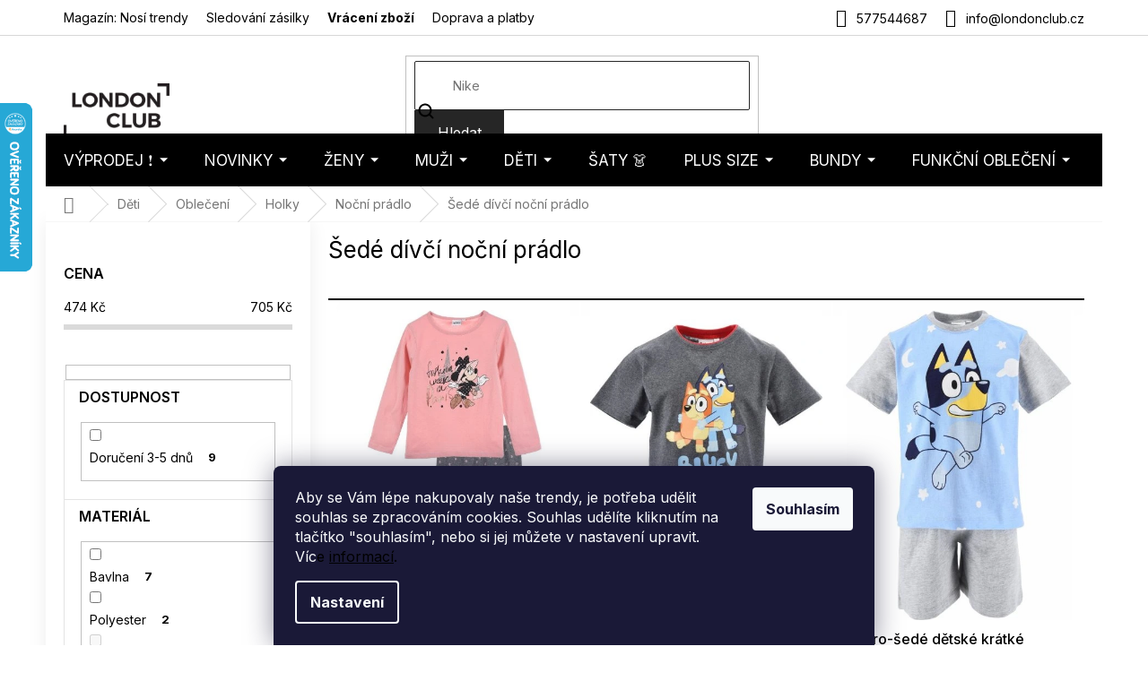

--- FILE ---
content_type: text/html; charset=utf-8
request_url: https://www.londonclub.cz/sede-divci-nocni-pradlo/
body_size: 38699
content:
<!doctype html><html lang="cs" dir="ltr" class="header-background-light external-fonts-loaded"><head><meta charset="utf-8" /><meta name="viewport" content="width=device-width,initial-scale=1" /><title>Šedé dívčí noční prádlo - LondonClub.cz</title><link rel="preconnect" href="https://cdn.myshoptet.com" /><link rel="dns-prefetch" href="https://cdn.myshoptet.com" /><link rel="preload" href="https://cdn.myshoptet.com/prj/dist/master/cms/libs/jquery/jquery-1.11.3.min.js" as="script" /><link href="https://cdn.myshoptet.com/prj/dist/master/cms/templates/frontend_templates/shared/css/font-face/nunito.css" rel="stylesheet"><link href="https://cdn.myshoptet.com/prj/dist/master/shop/dist/font-shoptet-11.css.62c94c7785ff2cea73b2.css" rel="stylesheet"><script>
dataLayer = [];
dataLayer.push({'shoptet' : {
    "pageId": 26015,
    "pageType": "parametricCategory",
    "currency": "CZK",
    "currencyInfo": {
        "decimalSeparator": ",",
        "exchangeRate": 1,
        "priceDecimalPlaces": 0,
        "symbol": "K\u010d",
        "symbolLeft": 0,
        "thousandSeparator": " "
    },
    "language": "cs",
    "projectId": 44118,
    "category": {
        "guid": "196c93de-6b90-11ea-ac23-ac1f6b0076ec",
        "path": "D\u011btsk\u00e1 m\u00f3da | D\u011btsk\u00e9 oble\u010den\u00ed | D\u00edv\u010d\u00ed oble\u010den\u00ed | D\u00edv\u010d\u00ed no\u010dn\u00ed pr\u00e1dlo",
        "parentCategoryGuid": "475e5650-6b8d-11ea-ac23-ac1f6b0076ec"
    },
    "cartInfo": {
        "id": null,
        "freeShipping": false,
        "freeShippingFrom": 0,
        "leftToFreeGift": {
            "formattedPrice": "0 K\u010d",
            "priceLeft": 0
        },
        "freeGift": false,
        "leftToFreeShipping": {
            "priceLeft": 0,
            "dependOnRegion": 0,
            "formattedPrice": "0 K\u010d"
        },
        "discountCoupon": [],
        "getNoBillingShippingPrice": {
            "withoutVat": 0,
            "vat": 0,
            "withVat": 0
        },
        "cartItems": [],
        "taxMode": "ORDINARY"
    },
    "cart": [],
    "customer": {
        "priceRatio": 1,
        "priceListId": 1,
        "groupId": null,
        "registered": false,
        "mainAccount": false
    }
}});
dataLayer.push({'cookie_consent' : {
    "marketing": "denied",
    "analytics": "denied"
}});
document.addEventListener('DOMContentLoaded', function() {
    shoptet.consent.onAccept(function(agreements) {
        if (agreements.length == 0) {
            return;
        }
        dataLayer.push({
            'cookie_consent' : {
                'marketing' : (agreements.includes(shoptet.config.cookiesConsentOptPersonalisation)
                    ? 'granted' : 'denied'),
                'analytics': (agreements.includes(shoptet.config.cookiesConsentOptAnalytics)
                    ? 'granted' : 'denied')
            },
            'event': 'cookie_consent'
        });
    });
});
</script>

<!-- Google Tag Manager -->
<script>(function(w,d,s,l,i){w[l]=w[l]||[];w[l].push({'gtm.start':
new Date().getTime(),event:'gtm.js'});var f=d.getElementsByTagName(s)[0],
j=d.createElement(s),dl=l!='dataLayer'?'&l='+l:'';j.async=true;j.src=
'https://www.googletagmanager.com/gtm.js?id='+i+dl;f.parentNode.insertBefore(j,f);
})(window,document,'script','dataLayer','GTM-PCD2HZKV');</script>
<!-- End Google Tag Manager -->

<meta property="og:type" content="website"><meta property="og:site_name" content="londonclub.cz"><meta property="og:url" content="https://www.londonclub.cz/sede-divci-nocni-pradlo/"><meta property="og:title" content="Šedé dívčí noční prádlo - LondonClub.cz"><meta name="author" content="LondonClub.cz"><meta name="web_author" content="Shoptet.cz"><meta name="dcterms.rightsHolder" content="www.londonclub.cz"><meta name="robots" content="index,follow"><meta property="og:image" content="https://cdn.myshoptet.com/usr/www.londonclub.cz/user/logos/logo.png?t=1768931332"><meta name="google-site-verification" content="U-voHGzfq7RevgU4WErCNyQN-Oc_JCzTarfzuN5D1j0"><meta name="description" content="Šedé dívčí noční prádlo ✓ Sleva na první nákup ✓ Skvělé hodnocení a fotorecenze od zákazníků ✓ Poradíme Vám s nákupem ✓ Doprava zdarma"><meta property="og:description" content="Šedé dívčí noční prádlo ✓ Sleva na první nákup ✓ Skvělé hodnocení a fotorecenze od zákazníků ✓ Poradíme Vám s nákupem ✓ Doprava zdarma"><style>:root {--color-primary: #000000;--color-primary-h: 0;--color-primary-s: 0%;--color-primary-l: 0%;--color-primary-hover: #000000;--color-primary-hover-h: 0;--color-primary-hover-s: 0%;--color-primary-hover-l: 0%;--color-secondary: #000000;--color-secondary-h: 0;--color-secondary-s: 0%;--color-secondary-l: 0%;--color-secondary-hover: #000000;--color-secondary-hover-h: 0;--color-secondary-hover-s: 0%;--color-secondary-hover-l: 0%;--color-tertiary: #262626;--color-tertiary-h: 0;--color-tertiary-s: 0%;--color-tertiary-l: 15%;--color-tertiary-hover: #262626;--color-tertiary-hover-h: 0;--color-tertiary-hover-s: 0%;--color-tertiary-hover-l: 15%;--color-header-background: #ffffff;--template-font: "Nunito";--template-headings-font: "Nunito";--header-background-url: none;--cookies-notice-background: #1A1937;--cookies-notice-color: #F8FAFB;--cookies-notice-button-hover: #f5f5f5;--cookies-notice-link-hover: #27263f;--templates-update-management-preview-mode-content: "Náhled aktualizací šablony je aktivní pro váš prohlížeč."}</style>
    
    <link href="https://cdn.myshoptet.com/prj/dist/master/shop/dist/main-11.less.5a24dcbbdabfd189c152.css" rel="stylesheet" />
        
    <script>var shoptet = shoptet || {};</script>
    <script src="https://cdn.myshoptet.com/prj/dist/master/shop/dist/main-3g-header.js.05f199e7fd2450312de2.js"></script>
<!-- User include --><!-- api 426(80) html code header -->
<link rel="stylesheet" href="https://cdn.myshoptet.com/usr/api2.dklab.cz/user/documents/_doplnky/navstivene/44118/10/44118_10.css" type="text/css" /><style> :root { --dklab-lastvisited-background-color: #FFFFFF; } </style>
<!-- api 1884(1449) html code header -->
<style>.style-1, .style-2, .style-3 {  --shk-promo-status-active-bg: #04b40b;--shk-promo-status-active-c: #ffffff;--shk-promo-status-error-bg: #b90b0b;--shk-promo-status-error-c: #ffffff;--shk-promo-status-preactive-bg: #e39301;--shk-promo-status-preactive-c: #ffffff;--shk-promo-border-r: 5px;}.style-1 {  --shk-promo-g-border-c:#a0d5fd;--shk-promo-g-bg:#ebf5f9;--shk-promo-g-c:#000000;--shk-promo-g-head-c:#000000;--shk-promo-g-head-bg:#a0d5fd;--shk-promo-g-price-c:#c4151e;--shk-promo-g-normal-price-c:#000000;--shk-promo-g-discount-bg:#ffe0e0;--shk-promo-g-discount-c:#c4151e;--shk-promo-g-countdown-c:#000000;--shk-promo-g-countdown-bg:#ffffff;--shk-promo-g-countdown-num-c:#c4151e;--shk-promo-g-free-shipping-c:#008605;--shk-promo-g-code-bg:#ffffff;--shk-promo-g-code-bg-hover:#ffffff;--shk-promo-g-code-c:#000000;--shk-promo-g-code-c-hover:#2e7e9e;--shk-promo-g-code-border-c:#b7d6e2;--shk-promo-g-code-border-c-hover:#b7d6e2;--shk-promo-g-code-used-opacity:0.8;--shk-promo-g-button-add-bg:#d8b589;--shk-promo-g-button-add-bg-hover:#a0d5fd;--shk-promo-g-button-add-c:#ffffff;--shk-promo-g-button-add-c-hover:#ffffff;--shk-promo-g-button-change-bg:#d8b589;--shk-promo-g-button-change-bg-hover:#a0d5fd;--shk-promo-g-button-change-c:#ffffff;--shk-promo-g-button-change-c-hover:#ffffff;--shk-promo-g-button-remove-bg:#8c1700;--shk-promo-g-button-remove-bg-hover:#641100;--shk-promo-g-button-remove-c:#ffffff;--shk-promo-g-button-remove-c-hover:#ffffff;--shk-promo-d-border-c:#e3d4a6;--shk-promo-d-bg:#f9f1d7;--shk-promo-d-c:#000000;--shk-promo-d-head-c:#6f5402;--shk-promo-d-head-bg:#e3d4a6;--shk-promo-d-price-c:#e92424;--shk-promo-d-normal-price-c:#000000;--shk-promo-d-discount-bg:#ffe0e0;--shk-promo-d-discount-c:#e92424;--shk-promo-d-countdown-c:#000000;--shk-promo-d-countdown-bg:#ffffff;--shk-promo-d-countdown-num-c:#e92424;--shk-promo-d-free-shipping-c:#008605;--shk-promo-d-code-bg:#ffffff;--shk-promo-d-code-bg-hover:#ffffff;--shk-promo-d-code-c:#000000;--shk-promo-d-code-c-hover:#a2852d;--shk-promo-d-code-border-c:#e3d4a6;--shk-promo-d-code-border-c-hover:#e3d4a6;--shk-promo-d-code-used-opacity:0.8;--shk-promo-d-button-add-bg:#008c06;--shk-promo-d-button-add-bg-hover:#007006;--shk-promo-d-button-add-c:#ffffff;--shk-promo-d-button-add-c-hover:#ffffff;--shk-promo-d-button-change-bg:#008c06;--shk-promo-d-button-change-bg-hover:#007006;--shk-promo-d-button-change-c:#ffffff;--shk-promo-d-button-change-c-hover:#ffffff;--shk-promo-d-button-remove-bg:#8c1700;--shk-promo-d-button-remove-bg-hover:#641100;--shk-promo-d-button-remove-c:#ffffff;--shk-promo-d-button-remove-c-hover:#ffffff;}.style-2 {  --shk9-g-2-border-c:#ffd538;--shk9-g-2-bg:#fff9d7;--shk9-g-2-c:#000000;--shk9-g-2-head-c:#000000;--shk9-g-2-head-bg:#ffd538;--shk9-g-2-box-c:#000000;--shk9-g-2-box-bg:#ffd538;--shk9-g-2-price-c:#bc0000;--shk9-g-2-normal-price-c:#A4A4A4;--shk9-g-2-discount-bg:#ffd538;--shk9-g-2-discount-c:#bc0000;--shk9-g-2-discount-c-2:#bc0000;--shk9-g-2-countdown-c:#000000;--shk9-g-2-countdown-bg:#ffffff;--shk9-g-2-countdown-border-c:#ffd538;--shk9-g-2-countdown-num-c:#000000;--shk9-g-2-free-shipping-c:#6d8205;--shk9-g-2-free-shipping-c-2:#6d8205;--shk9-g-2-code-bg:#ffffff;--shk9-g-2-code-bg-hover:#ffffff;--shk9-g-2-code-c:#000000;--shk9-g-2-code-c-hover:#000000;--shk9-g-2-code-border-c:#000000;--shk9-g-2-code-border-c-hover:#000000;--shk9-g-2-code-used-opacity:0.8;--shk9-g-2-button-add-c:#000000;--shk9-g-2-button-add-c-hover:#000000;--shk9-g-2-button-change-c:#000000;--shk9-g-2-button-change-c-hover:#000000;--shk9-g-2-button-remove-c:#000000;--shk9-g-2-button-remove-c-hover:#000000;--shk9-d-2-border-c:#00275b;--shk9-d-2-bg:#ecf5fe;--shk9-d-2-c:#00275b;--shk9-d-2-head-c:#ffffff;--shk9-d-2-head-bg:#00275b;--shk9-d-2-box-c:#ffffff;--shk9-d-2-box-bg:#00275B;--shk9-d-2-price-c:#00275b;--shk9-d-2-normal-price-c:#A4A4A4;--shk9-d-2-discount-bg:#00275b;--shk9-d-2-discount-c:#ffffff;--shk9-d-2-discount-c-2:#ffffff;--shk9-d-2-countdown-c:#00275b;--shk9-d-2-countdown-bg:#ffffff;--shk9-d-2-countdown-border-c:#00275b;--shk9-d-2-countdown-num-c:#00275b;--shk9-d-2-free-shipping-c:#00275b;--shk9-d-2-free-shipping-c-2:#00275b;--shk9-d-2-code-bg:#ffffff;--shk9-d-2-code-bg-hover:#ffffff;--shk9-d-2-code-c:#000000;--shk9-d-2-code-c-hover:#000000;--shk9-d-2-code-border-c:#00275B;--shk9-d-2-code-border-c-hover:#00275B;--shk9-d-2-code-used-opacity:0.8;--shk9-d-2-button-add-c:#00275b;--shk9-d-2-button-add-c-hover:#00275b;--shk9-d-2-button-change-c:#00275b;--shk9-d-2-button-change-c-hover:#00275b;--shk9-d-2-button-remove-c:#00275b;--shk9-d-2-button-remove-c-hover:#00275b;}.style-3 {  --shk9-g-3-box-bg:#f1f1f1;--shk9-g-3-box-bc:#f1f1f1;--shk9-g-3-mt-c:#666666;--shk9-g-3-header-bg:#e0e0e0;--shk9-g-3-header-bc:#f1f1f1;--shk9-g-3-header-c:#414141;--shk9-g-3-discount-c:#bf1515;--shk9-g-3-discount-c-2:#bf1515;--shk9-g-3-discount-bg:#f1f1f1;--shk9-g-3-old-price-c:#666666;--shk9-g-3-promo-price-c:#333333;--shk9-g-3-pi-bc:#000000;--shk9-g-3-pi-bg:#ffffff;--shk9-g-3-pi-label-c:#000000;--shk9-g-3-pc-bg:#ffdf4f;--shk9-g-3-pc-c:#000000;--shk9-g-3-pc-bg-h:#ffdf4f;--shk9-g-3-pc-c-h:#000000;--shk9-g-3-fs-c:#0a7c07;--shk9-g-3-b-add-c:#000000;--shk9-g-3-b-add-c-h:#000000;--shk9-g-3-b-change-c:#000000;--shk9-g-3-b-change-c-h:#000000;--shk9-g-3-b-remove-c:#000000;--shk9-g-3-b-remove-c-h:#000000;--shk9-g-3-cd-bg:#ffdf4f;--shk9-g-3-cd-c:#1c1c1c;--shk9-g-3-cd-num-c:#1c1c1c;--shk9-d-3-box-bg:#f1f1f1;--shk9-d-3-box-bc:#f1f1f1;--shk9-d-3-mt-c:#666666;--shk9-d-3-header-bg:#e0e0e0;--shk9-d-3-header-bc:#f1f1f1;--shk9-d-3-header-c:#414141;--shk9-d-3-discount-c:#bf1515;--shk9-d-3-discount-c-2:#bf1515;--shk9-d-3-discount-bg:#f1f1f1;--shk9-d-3-old-price-c:#666666;--shk9-d-3-promo-price-c:#333333;--shk9-d-3-pi-bc:#000000;--shk9-d-3-pi-bg:#ffffff;--shk9-d-3-pi-label-c:#000000;--shk9-d-3-pc-bg:#ffdf4f;--shk9-d-3-pc-c:#000000;--shk9-d-3-pc-bg-h:#ffdf4f;--shk9-d-3-pc-c-h:#000000;--shk9-d-3-fs-c:#0a7c07;--shk9-d-3-b-add-c:#000000;--shk9-d-3-b-add-c-h:#000000;--shk9-d-3-b-change-c:#000000;--shk9-d-3-b-change-c-h:#000000;--shk9-d-3-b-remove-c:#000000;--shk9-d-3-b-remove-c-h:#000000;--shk9-d-3-cd-bg:#ffdf4f;--shk9-d-3-cd-c:#1c1c1c;--shk9-d-3-cd-num-c:#1c1c1c;} .flag.flag-promo-extra-sleva, .pr-list-flag-promo-extra-sleva, .bool-promo-extra-sleva, .flag.flag-promo-unikatni-sleva, .pr-list-flag-promo-unikatni-sleva, .bool-promo-unikatni-sleva {--shk-promo-flag-extra-bg: #bc0000;--shk-promo-flag-extra-c: #ffffff;--shk-promo-flag-uni-bg: #cc0380;--shk-promo-flag-uni-c: #ffffff;} </style>
<!-- service 1884(1449) html code header -->
<link rel="stylesheet" href="https://cdn.myshoptet.com/addons/shop-factory-doplnky-FE/dynamicke-akce-a-slevy/styles.header.min.css?b13ae9629b3d95c3a77a961f006a4683fecadb46">
<!-- service 421(75) html code header -->
<style>
body:not(.template-07):not(.template-09):not(.template-10):not(.template-11):not(.template-12):not(.template-13):not(.template-14) #return-to-top i::before {content: 'a';}
#return-to-top i:before {content: '\e911';}
#return-to-top {
z-index: 99999999;
    position: fixed;
    bottom: 45px;
    right: 20px;
background: rgba(0, 0, 0, 0.7);
    width: 50px;
    height: 50px;
    display: block;
    text-decoration: none;
    -webkit-border-radius: 35px;
    -moz-border-radius: 35px;
    border-radius: 35px;
    display: none;
    -webkit-transition: all 0.3s linear;
    -moz-transition: all 0.3s ease;
    -ms-transition: all 0.3s ease;
    -o-transition: all 0.3s ease;
    transition: all 0.3s ease;
}
#return-to-top i {color: #fff;margin: -10px 0 0 -10px;position: relative;left: 50%;top: 50%;font-size: 19px;-webkit-transition: all 0.3s ease;-moz-transition: all 0.3s ease;-ms-transition: all 0.3s ease;-o-transition: all 0.3s ease;transition: all 0.3s ease;height: 20px;width: 20px;text-align: center;display: block;font-style: normal;}
#return-to-top:hover {
    background: rgba(0, 0, 0, 0.9);
}
#return-to-top:hover i {
    color: #fff;
}
.icon-chevron-up::before {
font-weight: bold;
}
.ordering-process #return-to-top{display: none !important;}
</style>
<!-- service 423(77) html code header -->
<script type="text/javascript" src="https://postback.affiliateport.eu/track.js"></script>
<script>
    function getCookie(name) {
        const value = `; ${document.cookie}`;
        const parts = value.split(`; ${name}=`);
        if (parts.length === 2) return parts.pop().split(';').shift();
    }

    const interval = setInterval(() => {
        if (document.cookie.indexOf('CookiesConsent=') !== - 1) {
            //ex.: {"consent":"analytics,personalisation","cookieId":"7hq2hmetk5kn82nkc9srfme7dio7288c"}
            let cookies_consent = getCookie('CookiesConsent').split("\n").map(JSON.parse)[0]
            let consent_attr = cookies_consent?.consent ?? ''

            if (consent_attr.includes('analytics')) {
                _AP_tracker.init()
                clearInterval(interval);
            }
        }
    }, 100)
</script>
<!-- service 708(354) html code header -->
<link href="https://cdn.myshoptet.com/usr/302565.myshoptet.com/user/documents/assets/gifts/fv-studio-app-gifts.css?25.4.29" rel="stylesheet">
<link href="https://cdn.myshoptet.com/usr/302565.myshoptet.com/user/documents/assets/gifts/fv-studio-app-gifts.Classic.css?25.4.29" rel="stylesheet">

<style>
.ordering-process.id--9 [id~=free-gift-wrapper] ul li:hover,
.ordering-process.id--9 [class~=free-gifts-wrapper] ul li:hover,
.content-window.cart-window [class~=free-gifts-wrapper] ul li:hover {
    border-color: #000000;
}

.ordering-process.id--9 [id~=free-gift-wrapper] ul li:not(.hidden-colorbox-visible),
.ordering-process.id--9 [class~=free-gifts-wrapper] ul li.active,
.content-window.cart-window [class~=free-gifts-wrapper] ul li.active {
    border-color: #000000;
    border-width: 2px;
}

.fvstudio-delivery-info-single-gift {
border-color: #000000;
}

</style>
<!-- project html code header -->
<script>
(function(d,x,o){
    var h=d.head,m=d.createElement('meta'),s=d.createElement('script');
    m.name='datixo-integration-id';m.content=o;s.async=true;
    s.src='https://api.datixo.app/static/integrations/'+x+'.js';h.append(m,s);
})(document,'shoptet','59f75c3f-717c-4e7d-8568-5eb7e751e2d2');
</script>




<!--script src="https://cdn.fv-studio.cz/londonclub/fv-studio-app-londonclub.js?v=3.0"></script-->
<!-- PŘEPSÁNÍ TEXTŮ V DETAILU PRODUKTU - ZAČÁTEK -->

<!--script> 
if($('info-stripe').length === 0) {
    $(`
    <div class="info-stripe"><span class="icon icon1"></span><p>Přejeme našim zákazníkům vše nejlepší do nového roku.</p><span class="icon icon2"></span></div>
`).insertBefore('header');
}
</script-->

<script>
const showCountDown = true
const countDownEndTime = {
    year: 2025,
    month: 12,
    day: 16,
    hours: 24,
    minutes: 00
  }
</script>


<link href="https://fonts.googleapis.com/css2?family=Montserrat:ital,wght@0,100;0,200;0,300;0,400;0,500;0,600;0,700;0,800;0,900;1,100;1,200;1,300;1,400;1,500;1,600;1,700;1,800;1,900&display=swap" rel="stylesheet">


<!-- Hotjar Tracking Code for https://www.londonclub.cz/ -->
<script>    (function(h,o,t,j,a,r){ h.hj=h.hj||function(){(h.hj.q=h.hj.q||[]).push(arguments)}; h._hjSettings={hjid:1062822,hjsv:6}; a=o.getElementsByTagName('head')[0]; r=o.createElement('script');r.async=1;
        r.src=t+h._hjSettings.hjid+j+h._hjSettings.hjsv; a.appendChild(r); })(window,document,'https://static.hotjar.com/c/hotjar-','.js?sv=');</script>


<style>
.in-vyprodej .category-title {display: none;}
.site-msg.information {background-color: #26C223 !important;}
.in-404 .empty-content-404 h2::before { content: "Tento produkt je již bohužel vyprodaný" }
.c-info { width: calc(100% + 2px); }
</style>
<!--link rel="stylesheet" href="https://www.designloga.cz/kody/44118.css?v8" /-->

  <!--style>
  .p-detail .progress-wrapper h2 {
  	font-size: 16px
  }
  .p-detail .progress-wrapper > p {
  	font-size: 14px
  }
  .p-detail .progress {
	display: inline-flex;
    width: 100%;
    height: auto;
  }
  .p-detail .progress-bar {
    min-height: 60px;
    background: #1e0006;
    padding: 10px 0;
    display: flex;
    flex-wrap: wrap;
    justify-content: center;
    align-items: center;
    text-align: center;
    color: #fff;
    font-size: 12px;
  }
  .p-detail .progress-bar p {
  	width: 100%;
    padding: 0;
    margin: 0;
  }
    .p-detail .tooltiptext {
      font-size: 14px;
    }
  </style>
  <style> #return-to-top {bottom: 100px;} </style-->



<meta name="p:domain_verify" content="8c068582999aad18e0f08ce739c07086"/>

<!-- FONTY -->
<link rel="preconnect" href="https://fonts.googleapis.com">
<link rel="preconnect" href="https://fonts.gstatic.com" crossorigin>
<link href="https://fonts.googleapis.com/css2?family=Inter:wght@100;200;300;400;500;600;700;800;900&display=swap" rel="stylesheet">
<!-- SLICK -->
<link rel="stylesheet" href="https://cdn.myshoptet.com/usr/api.dklab.cz/user/documents/_doplnky/slick/slick.css">
<link rel="stylesheet" href="https://cdn.myshoptet.com/usr/api.dklab.cz/user/documents/_doplnky/slick/slick-theme.css?v=1.0">
<link rel="stylesheet" href="https://cdn.myshoptet.com/usr/api.dklab.cz/user/documents/_doplnky/slick/slick-classic.css?v=1.2">
<!-- CSS -->
<link href="/user/documents/template/css/londonclub.css?v=0.032" rel="stylesheet" />
<link href="/user/documents/template/css/templateCustomEdit.css?v=0.042" rel="stylesheet" />


<link rel='stylesheet' href='https://cdn.myshoptet.com/usr/www.londonclub.cz/user/documents/style.css?1.54' />


<style>
.top-navigation-bar-menu li {
	font-size: 14px;
}
.top-navigation-menu-item-35246 {
	font-weight: 700;
}
.mobile .overall-wrapper {
	position: relative;
}
</style>

<!-- Pinterest Tag -->
<script>
!function(e){if(!window.pintrk){window.pintrk = function () {
window.pintrk.queue.push(Array.prototype.slice.call(arguments))};var
  n=window.pintrk;n.queue=[],n.version="3.0";var
  t=document.createElement("script");t.async=!0,t.src=e;var
  r=document.getElementsByTagName("script")[0];
  r.parentNode.insertBefore(t,r)}}("https://s.pinimg.com/ct/core.js");
pintrk('load', '2613359755402', {em: '<user_email_address>'});
pintrk('page');
</script>
<noscript>
<img height="1" width="1" style="display:none;" alt=""
  src="https://ct.pinterest.com/v3/?event=init&tid=2613359755402&pd[em]=<hashed_email_address>&noscript=1" />
</noscript>
<!-- end Pinterest Tag -->

<link rel="stylesheet" type="text/css" href="https://cdn.fv-studio.cz/londonclub.cz/fv-studio-app.css?v=3">

<meta name="seznam-wmt" content="iY8HmLDY8Y8T6EwgZajn54nubAm2I6Nm" />


<!-- CSS úpravy - vygenerováno z portálu https://www.shop-factory.cz -->
<!-- <link rel="stylesheet" href="/user/documents/upload/code/shk_1729180483_style.css" > -->

<style>
#fvstudio-gift-wrapper {display: none !important;}

p a:hover {
    color: #96c7ff;
}
</style>
<!--style>
#footer {
	margin-top: 130px !important;
}
</style-->

<!-- Foxentry start -->
<script type="text/javascript" async>
var Foxentry;
(function () {
var e = document.querySelector("script"), s = document.createElement('script');
s.setAttribute('type', 'text/javascript');
s.setAttribute('async', 'true');
s.setAttribute('src', 'https://cdn.foxentry.cz/lib');
e.parentNode.appendChild(s);
s.onload = function(){ Foxentry = new FoxentryBase('ZFxupJpZAX'); }
})();
</script>
<!-- Foxentry end -->

<!-- /User include --><link rel="shortcut icon" href="/favicon.ico" type="image/x-icon" /><link rel="canonical" href="https://www.londonclub.cz/sede-divci-nocni-pradlo/" />    <script>
        var _hwq = _hwq || [];
        _hwq.push(['setKey', '9FEE3740BF12EA853320574AE5A90E39']);
        _hwq.push(['setTopPos', '50']);
        _hwq.push(['showWidget', '21']);
        (function() {
            var ho = document.createElement('script');
            ho.src = 'https://cz.im9.cz/direct/i/gjs.php?n=wdgt&sak=9FEE3740BF12EA853320574AE5A90E39';
            var s = document.getElementsByTagName('script')[0]; s.parentNode.insertBefore(ho, s);
        })();
    </script>
<script>!function(){var t={9196:function(){!function(){var t=/\[object (Boolean|Number|String|Function|Array|Date|RegExp)\]/;function r(r){return null==r?String(r):(r=t.exec(Object.prototype.toString.call(Object(r))))?r[1].toLowerCase():"object"}function n(t,r){return Object.prototype.hasOwnProperty.call(Object(t),r)}function e(t){if(!t||"object"!=r(t)||t.nodeType||t==t.window)return!1;try{if(t.constructor&&!n(t,"constructor")&&!n(t.constructor.prototype,"isPrototypeOf"))return!1}catch(t){return!1}for(var e in t);return void 0===e||n(t,e)}function o(t,r,n){this.b=t,this.f=r||function(){},this.d=!1,this.a={},this.c=[],this.e=function(t){return{set:function(r,n){u(c(r,n),t.a)},get:function(r){return t.get(r)}}}(this),i(this,t,!n);var e=t.push,o=this;t.push=function(){var r=[].slice.call(arguments,0),n=e.apply(t,r);return i(o,r),n}}function i(t,n,o){for(t.c.push.apply(t.c,n);!1===t.d&&0<t.c.length;){if("array"==r(n=t.c.shift()))t:{var i=n,a=t.a;if("string"==r(i[0])){for(var f=i[0].split("."),s=f.pop(),p=(i=i.slice(1),0);p<f.length;p++){if(void 0===a[f[p]])break t;a=a[f[p]]}try{a[s].apply(a,i)}catch(t){}}}else if("function"==typeof n)try{n.call(t.e)}catch(t){}else{if(!e(n))continue;for(var l in n)u(c(l,n[l]),t.a)}o||(t.d=!0,t.f(t.a,n),t.d=!1)}}function c(t,r){for(var n={},e=n,o=t.split("."),i=0;i<o.length-1;i++)e=e[o[i]]={};return e[o[o.length-1]]=r,n}function u(t,o){for(var i in t)if(n(t,i)){var c=t[i];"array"==r(c)?("array"==r(o[i])||(o[i]=[]),u(c,o[i])):e(c)?(e(o[i])||(o[i]={}),u(c,o[i])):o[i]=c}}window.DataLayerHelper=o,o.prototype.get=function(t){var r=this.a;t=t.split(".");for(var n=0;n<t.length;n++){if(void 0===r[t[n]])return;r=r[t[n]]}return r},o.prototype.flatten=function(){this.b.splice(0,this.b.length),this.b[0]={},u(this.a,this.b[0])}}()}},r={};function n(e){var o=r[e];if(void 0!==o)return o.exports;var i=r[e]={exports:{}};return t[e](i,i.exports,n),i.exports}n.n=function(t){var r=t&&t.__esModule?function(){return t.default}:function(){return t};return n.d(r,{a:r}),r},n.d=function(t,r){for(var e in r)n.o(r,e)&&!n.o(t,e)&&Object.defineProperty(t,e,{enumerable:!0,get:r[e]})},n.o=function(t,r){return Object.prototype.hasOwnProperty.call(t,r)},function(){"use strict";n(9196)}()}();</script>    <!-- Global site tag (gtag.js) - Google Analytics -->
    <script async src="https://www.googletagmanager.com/gtag/js?id=G-ZBHSCXVHBX"></script>
    <script>
        
        window.dataLayer = window.dataLayer || [];
        function gtag(){dataLayer.push(arguments);}
        

                    console.debug('default consent data');

            gtag('consent', 'default', {"ad_storage":"denied","analytics_storage":"denied","ad_user_data":"denied","ad_personalization":"denied","wait_for_update":500});
            dataLayer.push({
                'event': 'default_consent'
            });
        
        gtag('js', new Date());

        
                gtag('config', 'G-ZBHSCXVHBX', {"groups":"GA4","send_page_view":false,"content_group":"category","currency":"CZK","page_language":"cs"});
        
                gtag('config', 'AW-989125076', {"allow_enhanced_conversions":true});
        
        
        
        
        
                    gtag('event', 'page_view', {"send_to":"GA4","page_language":"cs","content_group":"category","currency":"CZK"});
        
        
        
        
        
        
        
        
        
        
        
        
        
        document.addEventListener('DOMContentLoaded', function() {
            if (typeof shoptet.tracking !== 'undefined') {
                for (var id in shoptet.tracking.bannersList) {
                    gtag('event', 'view_promotion', {
                        "send_to": "UA",
                        "promotions": [
                            {
                                "id": shoptet.tracking.bannersList[id].id,
                                "name": shoptet.tracking.bannersList[id].name,
                                "position": shoptet.tracking.bannersList[id].position
                            }
                        ]
                    });
                }
            }

            shoptet.consent.onAccept(function(agreements) {
                if (agreements.length !== 0) {
                    console.debug('gtag consent accept');
                    var gtagConsentPayload =  {
                        'ad_storage': agreements.includes(shoptet.config.cookiesConsentOptPersonalisation)
                            ? 'granted' : 'denied',
                        'analytics_storage': agreements.includes(shoptet.config.cookiesConsentOptAnalytics)
                            ? 'granted' : 'denied',
                                                                                                'ad_user_data': agreements.includes(shoptet.config.cookiesConsentOptPersonalisation)
                            ? 'granted' : 'denied',
                        'ad_personalization': agreements.includes(shoptet.config.cookiesConsentOptPersonalisation)
                            ? 'granted' : 'denied',
                        };
                    console.debug('update consent data', gtagConsentPayload);
                    gtag('consent', 'update', gtagConsentPayload);
                    dataLayer.push(
                        { 'event': 'update_consent' }
                    );
                }
            });
        });
    </script>
<!-- Start Srovname.cz Pixel -->
<script type="text/plain" data-cookiecategory="analytics">
    !(function (e, n, t, a, s, o, r) {
        e[a] ||
        (((s = e[a] = function () {
            s.process ? s.process.apply(s, arguments) : s.queue.push(arguments);
        }).queue = []),
            ((o = n.createElement(t)).async = 1),
            (o.src = "https://tracking.srovname.cz/srovnamepixel.js"),
            (o.dataset.srv9 = "1"),
            (r = n.getElementsByTagName(t)[0]).parentNode.insertBefore(o, r));
    })(window, document, "script", "srovname");
    srovname("init", "91d1fad362a331a4c14b6fa79dd60e1d");
</script>
<!-- End Srovname.cz Pixel -->
</head><body class="desktop id-26015 in-sede-divci-nocni-pradlo template-11 type-category subtype-category-parametric multiple-columns-body columns-mobile-2 columns-3 ums_forms_redesign--off ums_a11y_category_page--on ums_discussion_rating_forms--off ums_flags_display_unification--on ums_a11y_login--on mobile-header-version-0"><noscript>
    <style>
        #header {
            padding-top: 0;
            position: relative !important;
            top: 0;
        }
        .header-navigation {
            position: relative !important;
        }
        .overall-wrapper {
            margin: 0 !important;
        }
        body:not(.ready) {
            visibility: visible !important;
        }
    </style>
    <div class="no-javascript">
        <div class="no-javascript__title">Musíte změnit nastavení vašeho prohlížeče</div>
        <div class="no-javascript__text">Podívejte se na: <a href="https://www.google.com/support/bin/answer.py?answer=23852">Jak povolit JavaScript ve vašem prohlížeči</a>.</div>
        <div class="no-javascript__text">Pokud používáte software na blokování reklam, může být nutné povolit JavaScript z této stránky.</div>
        <div class="no-javascript__text">Děkujeme.</div>
    </div>
</noscript>

        <div id="fb-root"></div>
        <script>
            window.fbAsyncInit = function() {
                FB.init({
//                    appId            : 'your-app-id',
                    autoLogAppEvents : true,
                    xfbml            : true,
                    version          : 'v19.0'
                });
            };
        </script>
        <script async defer crossorigin="anonymous" src="https://connect.facebook.net/cs_CZ/sdk.js"></script>
<!-- Google Tag Manager (noscript) -->
<noscript><iframe src="https://www.googletagmanager.com/ns.html?id=GTM-PCD2HZKV"
height="0" width="0" style="display:none;visibility:hidden"></iframe></noscript>
<!-- End Google Tag Manager (noscript) -->

    <div class="siteCookies siteCookies--bottom siteCookies--dark js-siteCookies" role="dialog" data-testid="cookiesPopup" data-nosnippet>
        <div class="siteCookies__form">
            <div class="siteCookies__content">
                <div class="siteCookies__text">
                    <div class="title">Aby se Vám lépe nakupovaly naše trendy, je potřeba udělit souhlas se zpracováním cookies. Souhlas udělíte kliknutím na tlačítko "souhlasím", nebo si jej můžete v nastavení upravit. Víc<span style="color: #000000;">e <a href="/podminky-ochrany-osobnich-udaju/" style="color: #000000;">informací</a>.</span></div>
                </div>
                <p class="siteCookies__links">
                    <button class="siteCookies__link js-cookies-settings" aria-label="Nastavení cookies" data-testid="cookiesSettings">Nastavení</button>
                </p>
            </div>
            <div class="siteCookies__buttonWrap">
                                <button class="siteCookies__button js-cookiesConsentSubmit" value="all" aria-label="Přijmout cookies" data-testid="buttonCookiesAccept">Souhlasím</button>
            </div>
        </div>
        <script>
            document.addEventListener("DOMContentLoaded", () => {
                const siteCookies = document.querySelector('.js-siteCookies');
                document.addEventListener("scroll", shoptet.common.throttle(() => {
                    const st = document.documentElement.scrollTop;
                    if (st > 1) {
                        siteCookies.classList.add('siteCookies--scrolled');
                    } else {
                        siteCookies.classList.remove('siteCookies--scrolled');
                    }
                }, 100));
            });
        </script>
    </div>
<a href="#content" class="skip-link sr-only">Přejít na obsah</a><div class="overall-wrapper"><div class="user-action"><div class="container">
    <div class="user-action-in">
                    <div id="login" class="user-action-login popup-widget login-widget" role="dialog" aria-labelledby="loginHeading">
        <div class="popup-widget-inner">
                            <h2 id="loginHeading">Přihlášení k vašemu účtu</h2><div id="customerLogin"><form action="/action/Customer/Login/" method="post" id="formLoginIncluded" class="csrf-enabled formLogin" data-testid="formLogin"><input type="hidden" name="referer" value="" /><div class="form-group"><div class="input-wrapper email js-validated-element-wrapper no-label"><input type="email" name="email" class="form-control" autofocus placeholder="E-mailová adresa (např. jan@novak.cz)" data-testid="inputEmail" autocomplete="email" required /></div></div><div class="form-group"><div class="input-wrapper password js-validated-element-wrapper no-label"><input type="password" name="password" class="form-control" placeholder="Heslo" data-testid="inputPassword" autocomplete="current-password" required /><span class="no-display">Nemůžete vyplnit toto pole</span><input type="text" name="surname" value="" class="no-display" /></div></div><div class="form-group"><div class="login-wrapper"><button type="submit" class="btn btn-secondary btn-text btn-login" data-testid="buttonSubmit">Přihlásit se</button><div class="password-helper"><a href="/registrace/" data-testid="signup" rel="nofollow">Nová registrace</a><a href="/klient/zapomenute-heslo/" rel="nofollow">Zapomenuté heslo</a></div></div></div><div class="social-login-buttons"><div class="social-login-buttons-divider"><span>nebo</span></div><div class="form-group"><a href="/action/Social/login/?provider=Facebook" class="login-btn facebook" rel="nofollow"><span class="login-facebook-icon"></span><strong>Přihlásit se přes Facebook</strong></a></div><div class="form-group"><a href="/action/Social/login/?provider=Seznam" class="login-btn seznam" rel="nofollow"><span class="login-seznam-icon"></span><strong>Přihlásit se přes Seznam</strong></a></div></div></form>
</div>                    </div>
    </div>

                            <div id="cart-widget" class="user-action-cart popup-widget cart-widget loader-wrapper" data-testid="popupCartWidget" role="dialog" aria-hidden="true">
    <div class="popup-widget-inner cart-widget-inner place-cart-here">
        <div class="loader-overlay">
            <div class="loader"></div>
        </div>
    </div>

    <div class="cart-widget-button">
        <a href="/kosik/" class="btn btn-conversion" id="continue-order-button" rel="nofollow" data-testid="buttonNextStep">Pokračovat do košíku</a>
    </div>
</div>
            </div>
</div>
</div><div class="top-navigation-bar" data-testid="topNavigationBar">

    <div class="container">

        <div class="top-navigation-contacts">
            <strong>Zákaznická podpora:</strong><a href="tel:577544687" class="project-phone" aria-label="Zavolat na 577544687" data-testid="contactboxPhone"><span>577544687</span></a><a href="mailto:info@londonclub.cz" class="project-email" data-testid="contactboxEmail"><span>info@londonclub.cz</span></a>        </div>

                            <div class="top-navigation-menu">
                <div class="top-navigation-menu-trigger"></div>
                <ul class="top-navigation-bar-menu">
                                            <li class="top-navigation-menu-item-17844">
                            <a href="/nosi-trendy/">Magazín: Nosí trendy</a>
                        </li>
                                            <li class="top-navigation-menu-item-73918">
                            <a href="/sledovani-zasilky/">Sledování zásilky</a>
                        </li>
                                            <li class="top-navigation-menu-item-35246">
                            <a href="/vraceni-zbozi/">Vrácení zboží</a>
                        </li>
                                            <li class="top-navigation-menu-item-885">
                            <a href="/doprava/">Doprava a platby</a>
                        </li>
                                            <li class="top-navigation-menu-item-20390">
                            <a href="/fotorecenze/">Fotorecenze</a>
                        </li>
                                            <li class="top-navigation-menu-item-927">
                            <a href="/kontakty/">Kontakty</a>
                        </li>
                                            <li class="top-navigation-menu-item-17259">
                            <a href="/o-nas/">O nás</a>
                        </li>
                                            <li class="top-navigation-menu-item--51">
                            <a href="/hodnoceni-obchodu/">Hodnocení obchodu</a>
                        </li>
                                            <li class="top-navigation-menu-item-external-402">
                            <a href="https://www.londonclub.cz/znacka/">Top značky</a>
                        </li>
                                            <li class="top-navigation-menu-item-923">
                            <a href="/obchodni-podminky/">Obchodní podmínky</a>
                        </li>
                                            <li class="top-navigation-menu-item-17823">
                            <a href="/podminky-ochrany-osobnich-udaju/">Podmínky ochrany osobních údajů </a>
                        </li>
                                            <li class="top-navigation-menu-item-73792">
                            <a href="/tabulka-velikosti/">Tabulka velikostí</a>
                        </li>
                                    </ul>
                <ul class="top-navigation-bar-menu-helper"></ul>
            </div>
        
        <div class="top-navigation-tools top-navigation-tools--language">
            <div class="responsive-tools">
                <a href="#" class="toggle-window" data-target="search" aria-label="Hledat" data-testid="linkSearchIcon"></a>
                                                            <a href="#" class="toggle-window" data-target="login"></a>
                                                    <a href="#" class="toggle-window" data-target="navigation" aria-label="Menu" data-testid="hamburgerMenu"></a>
            </div>
                        <button class="top-nav-button top-nav-button-login toggle-window" type="button" data-target="login" aria-haspopup="dialog" aria-controls="login" aria-expanded="false" data-testid="signin"><span>Přihlášení</span></button>        </div>

    </div>

</div>
<header id="header"><div class="container navigation-wrapper">
    <div class="header-top">
        <div class="site-name-wrapper">
            <div class="site-name"><a href="/" data-testid="linkWebsiteLogo"><img src="https://cdn.myshoptet.com/usr/www.londonclub.cz/user/logos/logo.png" alt="LondonClub.cz" fetchpriority="low" /></a></div>        </div>
        <div class="search" itemscope itemtype="https://schema.org/WebSite">
            <meta itemprop="headline" content="Šedé dívčí noční prádlo"/><meta itemprop="url" content="https://www.londonclub.cz"/><meta itemprop="text" content="Šedé dívčí noční prádlo ✓ Sleva na první nákup ✓ Skvělé hodnocení a fotorecenze od zákazníků ✓ Poradíme Vám s nákupem ✓ Doprava zdarma"/>            <form action="/action/ProductSearch/prepareString/" method="post"
    id="formSearchForm" class="search-form compact-form js-search-main"
    itemprop="potentialAction" itemscope itemtype="https://schema.org/SearchAction" data-testid="searchForm">
    <fieldset>
        <meta itemprop="target"
            content="https://www.londonclub.cz/vyhledavani/?string={string}"/>
        <input type="hidden" name="language" value="cs"/>
        
            
<input
    type="search"
    name="string"
        class="query-input form-control search-input js-search-input"
    placeholder="Napište, co hledáte"
    autocomplete="off"
    required
    itemprop="query-input"
    aria-label="Vyhledávání"
    data-testid="searchInput"
>
            <button type="submit" class="btn btn-default" data-testid="searchBtn">Hledat</button>
        
    </fieldset>
</form>
        </div>
        <div class="navigation-buttons">
                
    <a href="/kosik/" class="btn btn-icon toggle-window cart-count" data-target="cart" data-hover="true" data-redirect="true" data-testid="headerCart" rel="nofollow" aria-haspopup="dialog" aria-expanded="false" aria-controls="cart-widget">
        
                <span class="sr-only">Nákupní košík</span>
        
            <span class="cart-price visible-lg-inline-block" data-testid="headerCartPrice">
                                    Prázdný košík                            </span>
        
    
            </a>
        </div>
    </div>
    <nav id="navigation" aria-label="Hlavní menu" data-collapsible="true"><div class="navigation-in menu"><ul class="menu-level-1" role="menubar" data-testid="headerMenuItems"><li class="menu-item-18033 ext" role="none"><a href="/vyprodej/" data-testid="headerMenuItem" role="menuitem" aria-haspopup="true" aria-expanded="false"><b>Výprodej ❗</b><span class="submenu-arrow"></span></a><ul class="menu-level-2" aria-label="Výprodej ❗" tabindex="-1" role="menu"><li class="menu-item-18051 has-third-level" role="none"><div class="menu-no-image"><a href="/vyprodej-damske-mody/" data-testid="headerMenuItem" role="menuitem"><span>Dámský sortiment</span></a>
                                                    <ul class="menu-level-3" role="menu">
                                                                    <li class="menu-item-73483" role="none">
                                        <a href="/bundy-kabaty-vesty-slevy/" data-testid="headerMenuItem" role="menuitem">
                                            Bundy, kabáty, vesty</a>,                                    </li>
                                                                    <li class="menu-item-58212" role="none">
                                        <a href="/saty-a-tuniky/" data-testid="headerMenuItem" role="menuitem">
                                            Šaty a tuniky 👗</a>,                                    </li>
                                                                    <li class="menu-item-57957" role="none">
                                        <a href="/overaly-a-komplety-2/" data-testid="headerMenuItem" role="menuitem">
                                            Overaly a komplety</a>,                                    </li>
                                                                    <li class="menu-item-57966" role="none">
                                        <a href="/halenky-a-kosile/" data-testid="headerMenuItem" role="menuitem">
                                            Halenky a košile</a>,                                    </li>
                                                                    <li class="menu-item-74251" role="none">
                                        <a href="/tilka--topy-a-body-2/" data-testid="headerMenuItem" role="menuitem">
                                            Tílka, topy a body</a>,                                    </li>
                                                                    <li class="menu-item-57969" role="none">
                                        <a href="/kalhoty--dziny/" data-testid="headerMenuItem" role="menuitem">
                                            Kalhoty, džíny</a>,                                    </li>
                                                                    <li class="menu-item-58278" role="none">
                                        <a href="/pyzama--nocni-pradlo/" data-testid="headerMenuItem" role="menuitem">
                                            Pyžama, noční prádlo</a>,                                    </li>
                                                                    <li class="menu-item-28223" role="none">
                                        <a href="/vyprodej-damska-saka-a-blejzry/" data-testid="headerMenuItem" role="menuitem">
                                            Saka a blejzery</a>,                                    </li>
                                                                    <li class="menu-item-60872" role="none">
                                        <a href="/plavky-a-plazove-doplnky-4/" data-testid="headerMenuItem" role="menuitem">
                                            Plavky a plážové doplňky</a>,                                    </li>
                                                                    <li class="menu-item-60875" role="none">
                                        <a href="/tricka--halenky--body-a-kosile/" data-testid="headerMenuItem" role="menuitem">
                                            Trička, halenky, body a košile</a>,                                    </li>
                                                                    <li class="menu-item-61368" role="none">
                                        <a href="/mikiny--svetry-a-kardigany-vyprodej/" data-testid="headerMenuItem" role="menuitem">
                                            Mikiny, svetry a kardigany</a>,                                    </li>
                                                                    <li class="menu-item-74266" role="none">
                                        <a href="/vyprodej-kratase-a-sukne/" data-testid="headerMenuItem" role="menuitem">
                                            Kraťase a sukně</a>,                                    </li>
                                                                    <li class="menu-item-57975" role="none">
                                        <a href="/teplaky--teplakove-soupravy-a-leginy/" data-testid="headerMenuItem" role="menuitem">
                                            Tepláky, teplákové soupravy a legíny</a>,                                    </li>
                                                                    <li class="menu-item-57990" role="none">
                                        <a href="/obleceni-plus-size/" data-testid="headerMenuItem" role="menuitem">
                                            Oblečení Plus size</a>,                                    </li>
                                                                    <li class="menu-item-58173" role="none">
                                        <a href="/cepice-a-ksiltovky-2/" data-testid="headerMenuItem" role="menuitem">
                                            Čepice a kšiltovky</a>,                                    </li>
                                                                    <li class="menu-item-60866" role="none">
                                        <a href="/ostatni-damske-obleceni-2/" data-testid="headerMenuItem" role="menuitem">
                                            Ostatní dámské oblečení</a>,                                    </li>
                                                                    <li class="menu-item-61371" role="none">
                                        <a href="/damske-ponozky-a-puncochy-vyprodej/" data-testid="headerMenuItem" role="menuitem">
                                            Ponožky a punčochy</a>,                                    </li>
                                                                    <li class="menu-item-73453" role="none">
                                        <a href="/doplnky-pro-zeny-2/" data-testid="headerMenuItem" role="menuitem">
                                            Doplňky pro ženy</a>,                                    </li>
                                                                    <li class="menu-item-18078" role="none">
                                        <a href="/vyprodej-damska-obuv/" data-testid="headerMenuItem" role="menuitem">
                                            Obuv</a>                                    </li>
                                                            </ul>
                        </div></li><li class="menu-item-18036 has-third-level" role="none"><div class="menu-no-image"><a href="/vyprodej-panske-mody/" data-testid="headerMenuItem" role="menuitem"><span>Pánský sortiment</span></a>
                                                    <ul class="menu-level-3" role="menu">
                                                                    <li class="menu-item-40964" role="none">
                                        <a href="/vyprodej-panske-bundy/" data-testid="headerMenuItem" role="menuitem">
                                            Bundy</a>,                                    </li>
                                                                    <li class="menu-item-40970" role="none">
                                        <a href="/vyprodej-panske-kabaty/" data-testid="headerMenuItem" role="menuitem">
                                            Kabáty</a>,                                    </li>
                                                                    <li class="menu-item-40967" role="none">
                                        <a href="/vyprodej-panske-vesty/" data-testid="headerMenuItem" role="menuitem">
                                            Vesty</a>,                                    </li>
                                                                    <li class="menu-item-58158" role="none">
                                        <a href="/kalhoty--dziny-a-kratasy-2/" data-testid="headerMenuItem" role="menuitem">
                                            Kalhoty, džíny a kraťasy</a>,                                    </li>
                                                                    <li class="menu-item-58242" role="none">
                                        <a href="/teplaky-a-teplakove-soupravy/" data-testid="headerMenuItem" role="menuitem">
                                            Tepláky a teplákové soupravy</a>,                                    </li>
                                                                    <li class="menu-item-28157" role="none">
                                        <a href="/vyprodej-panske-mikiny-a-svetry/" data-testid="headerMenuItem" role="menuitem">
                                            Mikiny a svetry</a>,                                    </li>
                                                                    <li class="menu-item-58167" role="none">
                                        <a href="/tricka-a-kosile-vyprodej/" data-testid="headerMenuItem" role="menuitem">
                                            Trička a košile</a>,                                    </li>
                                                                    <li class="menu-item-57978" role="none">
                                        <a href="/kalhoty--dziny-a-kratasy-vyprodej/" data-testid="headerMenuItem" role="menuitem">
                                            Kalhoty, džíny a kraťasy</a>,                                    </li>
                                                                    <li class="menu-item-18042" role="none">
                                        <a href="/vyprodej-ostatniho-panskeho-obleceni/" data-testid="headerMenuItem" role="menuitem">
                                            Ostatní oblečení</a>,                                    </li>
                                                                    <li class="menu-item-18039" role="none">
                                        <a href="/vyprodej-panska-obuv/" data-testid="headerMenuItem" role="menuitem">
                                            Obuv</a>,                                    </li>
                                                                    <li class="menu-item-54055" role="none">
                                        <a href="/opasky-vyprodej/" data-testid="headerMenuItem" role="menuitem">
                                            Opasky</a>,                                    </li>
                                                                    <li class="menu-item-54043" role="none">
                                        <a href="/penezenky/" data-testid="headerMenuItem" role="menuitem">
                                            Peněženky</a>,                                    </li>
                                                                    <li class="menu-item-54025" role="none">
                                        <a href="/tasky--aktovky-a-batohy/" data-testid="headerMenuItem" role="menuitem">
                                            Tašky, aktovky a batohy</a>,                                    </li>
                                                                    <li class="menu-item-61389" role="none">
                                        <a href="/ostatni-obleceni/" data-testid="headerMenuItem" role="menuitem">
                                            Ostatní oblečení</a>,                                    </li>
                                                                    <li class="menu-item-18063" role="none">
                                        <a href="/vyprodej-panskych-modnich-doplnku/" data-testid="headerMenuItem" role="menuitem">
                                            Doplňky</a>                                    </li>
                                                            </ul>
                        </div></li><li class="menu-item-18081 has-third-level" role="none"><div class="menu-no-image"><a href="/vyprodej-detske-mody/" data-testid="headerMenuItem" role="menuitem"><span>Dětský sortiment</span></a>
                                                    <ul class="menu-level-3" role="menu">
                                                                    <li class="menu-item-35237" role="none">
                                        <a href="/vyprodej-detske-obleceni/" data-testid="headerMenuItem" role="menuitem">
                                            Oblečení</a>,                                    </li>
                                                                    <li class="menu-item-28286" role="none">
                                        <a href="/vyprodej-detske-obuvi/" data-testid="headerMenuItem" role="menuitem">
                                            Obuv</a>,                                    </li>
                                                                    <li class="menu-item-28283" role="none">
                                        <a href="/vyprodej-detske-doplnky/" data-testid="headerMenuItem" role="menuitem">
                                            Doplňky</a>                                    </li>
                                                            </ul>
                        </div></li><li class="menu-item-61419 has-third-level" role="none"><div class="menu-no-image"><a href="/vyprodej-damskych-modnich-doplnku-2/" data-testid="headerMenuItem" role="menuitem"><span>Dámské doplňky</span></a>
                                                    <ul class="menu-level-3" role="menu">
                                                                    <li class="menu-item-62814" role="none">
                                        <a href="/penezenky-3/" data-testid="headerMenuItem" role="menuitem">
                                            Peněženky</a>,                                    </li>
                                                                    <li class="menu-item-67035" role="none">
                                        <a href="/cestovni-kufry-vyprodej-2/" data-testid="headerMenuItem" role="menuitem">
                                            Cestovní kufry výprodej</a>,                                    </li>
                                                                    <li class="menu-item-61995" role="none">
                                        <a href="/kabelky--tasky-a-batohy/" data-testid="headerMenuItem" role="menuitem">
                                            Kabelky, tašky a batohy</a>                                    </li>
                                                            </ul>
                        </div></li><li class="menu-item-61401 has-third-level" role="none"><div class="menu-no-image"><a href="/matchy-matchy-3/" data-testid="headerMenuItem" role="menuitem"><span>Matchy Matchy</span></a>
                                                    <ul class="menu-level-3" role="menu">
                                                                    <li class="menu-item-61404" role="none">
                                        <a href="/matchy-matchy-vyprodej-2/" data-testid="headerMenuItem" role="menuitem">
                                            Matchy Matchy</a>,                                    </li>
                                                                    <li class="menu-item-61407" role="none">
                                        <a href="/mama-a-dcera-obleceni-2/" data-testid="headerMenuItem" role="menuitem">
                                            Máma a dcera oblečení</a>                                    </li>
                                                            </ul>
                        </div></li></ul></li>
<li class="menu-item-7572 ext" role="none"><a href="/novinky/" data-testid="headerMenuItem" role="menuitem" aria-haspopup="true" aria-expanded="false"><b>Novinky</b><span class="submenu-arrow"></span></a><ul class="menu-level-2" aria-label="Novinky" tabindex="-1" role="menu"><li class="menu-item-17827 has-third-level" role="none"><div class="menu-no-image"><a href="/novinky-damska-moda/" data-testid="headerMenuItem" role="menuitem"><span>Dámská móda</span></a>
                                                    <ul class="menu-level-3" role="menu">
                                                                    <li class="menu-item-34952" role="none">
                                        <a href="/novinky-damske-bundy/" data-testid="headerMenuItem" role="menuitem">
                                            Bundy</a>,                                    </li>
                                                                    <li class="menu-item-39137" role="none">
                                        <a href="/novinky-damske-kabaty/" data-testid="headerMenuItem" role="menuitem">
                                            Kabáty</a>,                                    </li>
                                                                    <li class="menu-item-39140" role="none">
                                        <a href="/novinky-damske-vesty/" data-testid="headerMenuItem" role="menuitem">
                                            Vesty</a>,                                    </li>
                                                                    <li class="menu-item-34946" role="none">
                                        <a href="/novinky-damske-saty/" data-testid="headerMenuItem" role="menuitem">
                                            Šaty 👗</a>,                                    </li>
                                                                    <li class="menu-item-56455" role="none">
                                        <a href="/novinky-kalhoty--dziny/" data-testid="headerMenuItem" role="menuitem">
                                            Kalhoty, džíny</a>,                                    </li>
                                                                    <li class="menu-item-60884" role="none">
                                        <a href="/tricka--halenky--body-a-kosile-3/" data-testid="headerMenuItem" role="menuitem">
                                            Trička, halenky, body a košile</a>,                                    </li>
                                                                    <li class="menu-item-56806" role="none">
                                        <a href="/novinky-kratasy-a-sukne/" data-testid="headerMenuItem" role="menuitem">
                                            Kraťasy a sukně</a>,                                    </li>
                                                                    <li class="menu-item-60863" role="none">
                                        <a href="/plavky-a-plazove-doplnky-2/" data-testid="headerMenuItem" role="menuitem">
                                            Plavky a plážové doplňky</a>,                                    </li>
                                                                    <li class="menu-item-58002" role="none">
                                        <a href="/halenky-a-kosile-2/" data-testid="headerMenuItem" role="menuitem">
                                            Halenky a košile</a>,                                    </li>
                                                                    <li class="menu-item-57934" role="none">
                                        <a href="/overaly-a-komplety/" data-testid="headerMenuItem" role="menuitem">
                                            Overaly a komplety</a>,                                    </li>
                                                                    <li class="menu-item-57928" role="none">
                                        <a href="/svetry/" data-testid="headerMenuItem" role="menuitem">
                                            Svetry</a>,                                    </li>
                                                                    <li class="menu-item-57931" role="none">
                                        <a href="/saka-a-blejzry/" data-testid="headerMenuItem" role="menuitem">
                                            Saka a blejzry</a>,                                    </li>
                                                                    <li class="menu-item-35933" role="none">
                                        <a href="/novinky-damske-teplaky/" data-testid="headerMenuItem" role="menuitem">
                                            Tepláky</a>,                                    </li>
                                                                    <li class="menu-item-58419" role="none">
                                        <a href="/pyzama--nocni-pradlo-4/" data-testid="headerMenuItem" role="menuitem">
                                            Pyžama, noční prádlo</a>,                                    </li>
                                                                    <li class="menu-item-35717" role="none">
                                        <a href="/novinky-damske-obleceni-pro-plnostihle/" data-testid="headerMenuItem" role="menuitem">
                                            Oblečení Plus size</a>,                                    </li>
                                                                    <li class="menu-item-34943" role="none">
                                        <a href="/novinky-damska-obuv/" data-testid="headerMenuItem" role="menuitem">
                                            Obuv</a>,                                    </li>
                                                                    <li class="menu-item-54037" role="none">
                                        <a href="/novinky-kabelky/" data-testid="headerMenuItem" role="menuitem">
                                            Kabelky, tašky a batohy</a>,                                    </li>
                                                                    <li class="menu-item-35699" role="none">
                                        <a href="/novinky-ostatni-damske-obleceni/" data-testid="headerMenuItem" role="menuitem">
                                            Ostatní dámské oblečení</a>,                                    </li>
                                                                    <li class="menu-item-73639" role="none">
                                        <a href="/novinky-doplnky-pro-zeny/" data-testid="headerMenuItem" role="menuitem">
                                            Doplňky pro ženy</a>                                    </li>
                                                            </ul>
                        </div></li><li class="menu-item-17830 has-third-level" role="none"><div class="menu-no-image"><a href="/novinky-panska-moda/" data-testid="headerMenuItem" role="menuitem"><span>Pánská móda</span></a>
                                                    <ul class="menu-level-3" role="menu">
                                                                    <li class="menu-item-35720" role="none">
                                        <a href="/novinky-panske-bundy-kabaty-a-vesty/" data-testid="headerMenuItem" role="menuitem">
                                            Bundy, kabáty a vesty</a>,                                    </li>
                                                                    <li class="menu-item-35702" role="none">
                                        <a href="/novinky-panske-mikiny-a-svetry/" data-testid="headerMenuItem" role="menuitem">
                                            Mikiny a svetry</a>,                                    </li>
                                                                    <li class="menu-item-57901" role="none">
                                        <a href="/kalhoty/" data-testid="headerMenuItem" role="menuitem">
                                            Kalhoty</a>,                                    </li>
                                                                    <li class="menu-item-39155" role="none">
                                        <a href="/novinky-panske-teplaky/" data-testid="headerMenuItem" role="menuitem">
                                            Tepláky</a>,                                    </li>
                                                                    <li class="menu-item-56731" role="none">
                                        <a href="/novinky-panska-tricka/" data-testid="headerMenuItem" role="menuitem">
                                            Trička</a>,                                    </li>
                                                                    <li class="menu-item-34949" role="none">
                                        <a href="/novinky-panska-obuv/" data-testid="headerMenuItem" role="menuitem">
                                            Obuv</a>,                                    </li>
                                                                    <li class="menu-item-35714" role="none">
                                        <a href="/novinky-ostatni-panske-obleceni/" data-testid="headerMenuItem" role="menuitem">
                                            Ostatní pánské oblečení</a>,                                    </li>
                                                                    <li class="menu-item-35729" role="none">
                                        <a href="/novinky-doplnky-pro-muze/" data-testid="headerMenuItem" role="menuitem">
                                            Doplňky pro muže</a>                                    </li>
                                                            </ul>
                        </div></li><li class="menu-item-17833 has-third-level" role="none"><div class="menu-no-image"><a href="/novinky-detska-moda/" data-testid="headerMenuItem" role="menuitem"><span>Dětská móda</span></a>
                                                    <ul class="menu-level-3" role="menu">
                                                                    <li class="menu-item-35705" role="none">
                                        <a href="/novinky-detske-obleceni/" data-testid="headerMenuItem" role="menuitem">
                                            Dětské oblečení</a>,                                    </li>
                                                                    <li class="menu-item-35711" role="none">
                                        <a href="/novinky-detska-obuv/" data-testid="headerMenuItem" role="menuitem">
                                            Dětská obuv</a>,                                    </li>
                                                                    <li class="menu-item-35696" role="none">
                                        <a href="/novinky-detske-modni-doplnky/" data-testid="headerMenuItem" role="menuitem">
                                            Módní doplňky</a>                                    </li>
                                                            </ul>
                        </div></li></ul></li>
<li class="menu-item-28160 ext" role="none"><a href="/damska-moda/" data-testid="headerMenuItem" role="menuitem" aria-haspopup="true" aria-expanded="false"><b>Ženy</b><span class="submenu-arrow"></span></a><ul class="menu-level-2" aria-label="Ženy" tabindex="-1" role="menu"><li class="menu-item-28163 has-third-level" role="none"><div class="menu-no-image"><a href="/damske-obleceni/" data-testid="headerMenuItem" role="menuitem"><span>Oblečení</span></a>
                                                    <ul class="menu-level-3" role="menu">
                                                                    <li class="menu-item-28172" role="none">
                                        <a href="/damske-saty-a-tuniky/" data-testid="headerMenuItem" role="menuitem">
                                            Šaty a tuniky 👗</a>,                                    </li>
                                                                    <li class="menu-item-28226" role="none">
                                        <a href="/damske-bundy-kabaty-a-vesty/" data-testid="headerMenuItem" role="menuitem">
                                            Bundy, kabáty a vesty 🧥</a>,                                    </li>
                                                                    <li class="menu-item-28235" role="none">
                                        <a href="/damske-mikiny-svetry-a-kardigany/" data-testid="headerMenuItem" role="menuitem">
                                            Mikiny, svetry a kardigany</a>,                                    </li>
                                                                    <li class="menu-item-66972" role="none">
                                        <a href="/overaly-a-soupravy/" data-testid="headerMenuItem" role="menuitem">
                                            Overaly a komplety</a>,                                    </li>
                                                                    <li class="menu-item-28217" role="none">
                                        <a href="/damska-saka-a-blejzry/" data-testid="headerMenuItem" role="menuitem">
                                            Saka a blejzry</a>,                                    </li>
                                                                    <li class="menu-item-60824" role="none">
                                        <a href="/plavky-a-plazove-doplnky/" data-testid="headerMenuItem" role="menuitem">
                                            Plavky a plážové doplňky 👙</a>,                                    </li>
                                                                    <li class="menu-item-28178" role="none">
                                        <a href="/damske-sortky-a-sukne/" data-testid="headerMenuItem" role="menuitem">
                                            Kraťasy a sukně</a>,                                    </li>
                                                                    <li class="menu-item-28202" role="none">
                                        <a href="/damske-kalhoty-a-dziny/" data-testid="headerMenuItem" role="menuitem">
                                            Kalhoty a džíny</a>,                                    </li>
                                                                    <li class="menu-item-56422" role="none">
                                        <a href="/damske-teplaky--teplakove-soupravy-a-leginy/" data-testid="headerMenuItem" role="menuitem">
                                            Tepláky, soupravy a legíny</a>,                                    </li>
                                                                    <li class="menu-item-28334" role="none">
                                        <a href="/damske-spodni-pradlo-a-pyzama/" data-testid="headerMenuItem" role="menuitem">
                                            Pyžama, noční prádlo a župany</a>,                                    </li>
                                                                    <li class="menu-item-35261" role="none">
                                        <a href="/exkluzivne-v-lc/" data-testid="headerMenuItem" role="menuitem">
                                            YOLO exkluzivně v LC ♥</a>,                                    </li>
                                                                    <li class="menu-item-28184" role="none">
                                        <a href="/damska-tricka-halenky-body-a-kosile/" data-testid="headerMenuItem" role="menuitem">
                                            Trička, halenky, body a košile</a>,                                    </li>
                                                                    <li class="menu-item-42620" role="none">
                                        <a href="/damske-spodni-pradlo/" data-testid="headerMenuItem" role="menuitem">
                                            Spodní prádlo</a>,                                    </li>
                                                                    <li class="menu-item-58707" role="none">
                                        <a href="/damske-ponozky-a-puncochy/" data-testid="headerMenuItem" role="menuitem">
                                            Ponožky, punčochy a silonky</a>                                    </li>
                                                            </ul>
                        </div></li><li class="menu-item-28193 has-third-level" role="none"><div class="menu-no-image"><a href="/doplnky-pro-zeny/" data-testid="headerMenuItem" role="menuitem"><span>Doplňky</span></a>
                                                    <ul class="menu-level-3" role="menu">
                                                                    <li class="menu-item-28343" role="none">
                                        <a href="/top-kozene-kabelky/" data-testid="headerMenuItem" role="menuitem">
                                            Top kožené kabelky 👜</a>,                                    </li>
                                                                    <li class="menu-item-28292" role="none">
                                        <a href="/damske-kabelky/" data-testid="headerMenuItem" role="menuitem">
                                            Kabelky</a>,                                    </li>
                                                                    <li class="menu-item-28196" role="none">
                                        <a href="/damske-tasky-a-batohy/" data-testid="headerMenuItem" role="menuitem">
                                            Tašky a batohy</a>,                                    </li>
                                                                    <li class="menu-item-28271" role="none">
                                        <a href="/damske-penezenky/" data-testid="headerMenuItem" role="menuitem">
                                            Peněženky 👛</a>,                                    </li>
                                                                    <li class="menu-item-28277" role="none">
                                        <a href="/damske-opasky-ledvinky-a-pouzdra/" data-testid="headerMenuItem" role="menuitem">
                                            Opasky, ledvinky a pouzdra</a>,                                    </li>
                                                                    <li class="menu-item-73057" role="none">
                                        <a href="/damske-klobouky/" data-testid="headerMenuItem" role="menuitem">
                                            Klobouky</a>,                                    </li>
                                                                    <li class="menu-item-28313" role="none">
                                        <a href="/pokryvky-hlavy/" data-testid="headerMenuItem" role="menuitem">
                                            Čepice, kšiltovky a čelenky</a>,                                    </li>
                                                                    <li class="menu-item-35876" role="none">
                                        <a href="/damske-saly-a-satky/" data-testid="headerMenuItem" role="menuitem">
                                            Šály a šátky</a>,                                    </li>
                                                                    <li class="menu-item-28328" role="none">
                                        <a href="/damska-bizuterie-a-sperkovnice/" data-testid="headerMenuItem" role="menuitem">
                                            Bižuterie a šperkovnice</a>,                                    </li>
                                                                    <li class="menu-item-28289" role="none">
                                        <a href="/damske-slunecni-bryle/" data-testid="headerMenuItem" role="menuitem">
                                            Sluneční brýle</a>,                                    </li>
                                                                    <li class="menu-item-35879" role="none">
                                        <a href="/damske-damske-rukavice/" data-testid="headerMenuItem" role="menuitem">
                                            Rukavice</a>,                                    </li>
                                                                    <li class="menu-item-61365" role="none">
                                        <a href="/ostatni-2/" data-testid="headerMenuItem" role="menuitem">
                                            Ostatní</a>,                                    </li>
                                                                    <li class="menu-item-28451" role="none">
                                        <a href="/cestovni-kufry/" data-testid="headerMenuItem" role="menuitem">
                                            Cestovní kufry 🧳</a>                                    </li>
                                                            </ul>
                        </div></li><li class="menu-item-28352 has-third-level" role="none"><div class="menu-no-image"><a href="/damska-obuv/" data-testid="headerMenuItem" role="menuitem"><span>Obuv</span></a>
                                                    <ul class="menu-level-3" role="menu">
                                                                    <li class="menu-item-28367" role="none">
                                        <a href="/damske-tenisky-a-sportovni-obuv/" data-testid="headerMenuItem" role="menuitem">
                                            Tenisky a sneakersy 👟</a>,                                    </li>
                                                                    <li class="menu-item-28358" role="none">
                                        <a href="/damske-lodicky/" data-testid="headerMenuItem" role="menuitem">
                                            Lodičky</a>,                                    </li>
                                                                    <li class="menu-item-35864" role="none">
                                        <a href="/damske-mokasiny/" data-testid="headerMenuItem" role="menuitem">
                                            Mokasíny</a>,                                    </li>
                                                                    <li class="menu-item-39389" role="none">
                                        <a href="/damske-slip-on/" data-testid="headerMenuItem" role="menuitem">
                                            Slip-on</a>,                                    </li>
                                                                    <li class="menu-item-28409" role="none">
                                        <a href="/damske-holinky/" data-testid="headerMenuItem" role="menuitem">
                                            Holínky</a>,                                    </li>
                                                                    <li class="menu-item-73777" role="none">
                                        <a href="/mary-jane-boty/" data-testid="headerMenuItem" role="menuitem">
                                            Mary Jane</a>,                                    </li>
                                                                    <li class="menu-item-35861" role="none">
                                        <a href="/damske-espadrilky/" data-testid="headerMenuItem" role="menuitem">
                                            Espadrilky</a>,                                    </li>
                                                                    <li class="menu-item-28376" role="none">
                                        <a href="/damske-polobotky-a-mokasiny/" data-testid="headerMenuItem" role="menuitem">
                                            Polobotky 👞</a>,                                    </li>
                                                                    <li class="menu-item-62259" role="none">
                                        <a href="/valenky/" data-testid="headerMenuItem" role="menuitem">
                                            Válenky</a>,                                    </li>
                                                                    <li class="menu-item-42839" role="none">
                                        <a href="/outdoorova-obuv/" data-testid="headerMenuItem" role="menuitem">
                                            Outdoorové</a>,                                    </li>
                                                                    <li class="menu-item-72874" role="none">
                                        <a href="/damske-kovbojky/" data-testid="headerMenuItem" role="menuitem">
                                            Kovbojky</a>,                                    </li>
                                                                    <li class="menu-item-28391" role="none">
                                        <a href="/damska-kotnikova-obuv/" data-testid="headerMenuItem" role="menuitem">
                                            Kotníková obuv</a>,                                    </li>
                                                                    <li class="menu-item-28388" role="none">
                                        <a href="/damske-snehule/" data-testid="headerMenuItem" role="menuitem">
                                            Sněhule</a>,                                    </li>
                                                                    <li class="menu-item-28430" role="none">
                                        <a href="/damske-kozacky/" data-testid="headerMenuItem" role="menuitem">
                                            Kozačky 👢</a>,                                    </li>
                                                                    <li class="menu-item-28394" role="none">
                                        <a href="/damske-baleriny/" data-testid="headerMenuItem" role="menuitem">
                                            Baleríny</a>,                                    </li>
                                                                    <li class="menu-item-39395" role="none">
                                        <a href="/damske-pantofle/" data-testid="headerMenuItem" role="menuitem">
                                            Pantofle 👡</a>,                                    </li>
                                                                    <li class="menu-item-28373" role="none">
                                        <a href="/damske-sandaly/" data-testid="headerMenuItem" role="menuitem">
                                            Sandály</a>,                                    </li>
                                                                    <li class="menu-item-39407" role="none">
                                        <a href="/damske-zabky/" data-testid="headerMenuItem" role="menuitem">
                                            Žabky 🩴</a>,                                    </li>
                                                                    <li class="menu-item-39386" role="none">
                                        <a href="/doplnky-k-obuvi/" data-testid="headerMenuItem" role="menuitem">
                                            Doplňky k obuvi</a>                                    </li>
                                                            </ul>
                        </div></li><li class="menu-item-28307 has-third-level" role="none"><div class="menu-no-image"><a href="/damske-obleceni-pro-plnostihle/" data-testid="headerMenuItem" role="menuitem"><span>Plus size</span></a>
                                                    <ul class="menu-level-3" role="menu">
                                                                    <li class="menu-item-74260" role="none">
                                        <a href="/damske-kabaty-pro-plnostihle/" data-testid="headerMenuItem" role="menuitem">
                                            Kabáty</a>,                                    </li>
                                                                    <li class="menu-item-61359" role="none">
                                        <a href="/damske-bundy-pro-plnostihle/" data-testid="headerMenuItem" role="menuitem">
                                            Bundy</a>,                                    </li>
                                                                    <li class="menu-item-61362" role="none">
                                        <a href="/damske-vesty-pro-plnostihle/" data-testid="headerMenuItem" role="menuitem">
                                            Vesty</a>,                                    </li>
                                                                    <li class="menu-item-74263" role="none">
                                        <a href="/plus-size-blejzry-a-saka/" data-testid="headerMenuItem" role="menuitem">
                                            Blejzry a saka</a>,                                    </li>
                                                                    <li class="menu-item-28370" role="none">
                                        <a href="/damske-saty-a-tuniky-pro-plnostihle/" data-testid="headerMenuItem" role="menuitem">
                                            Šaty a tuniky</a>,                                    </li>
                                                                    <li class="menu-item-28310" role="none">
                                        <a href="/damska-tricka-halenky-a-kosile-pro-plnostihle/" data-testid="headerMenuItem" role="menuitem">
                                            Trička a halenky</a>,                                    </li>
                                                                    <li class="menu-item-56548" role="none">
                                        <a href="/damske-teplaky-a-soupravy/" data-testid="headerMenuItem" role="menuitem">
                                            Tepláky a soupravy</a>,                                    </li>
                                                                    <li class="menu-item-28361" role="none">
                                        <a href="/damske-mikiny-a-svetry-pro-plnostihle/" data-testid="headerMenuItem" role="menuitem">
                                            Mikiny a svetry</a>,                                    </li>
                                                                    <li class="menu-item-28436" role="none">
                                        <a href="/damske-sortky-a-sukne-pro-plnostihle/" data-testid="headerMenuItem" role="menuitem">
                                            Šortky a sukně</a>,                                    </li>
                                                                    <li class="menu-item-28400" role="none">
                                        <a href="/damske-kalhoty-a-leginy-pro-plnostihle/" data-testid="headerMenuItem" role="menuitem">
                                            Kalhoty a legíny</a>,                                    </li>
                                                                    <li class="menu-item-73765" role="none">
                                        <a href="/damska-pyzama-plus-size/" data-testid="headerMenuItem" role="menuitem">
                                            Pyžama</a>,                                    </li>
                                                                    <li class="menu-item-73789" role="none">
                                        <a href="/damske-plus-size-plavky/" data-testid="headerMenuItem" role="menuitem">
                                            Plavky</a>,                                    </li>
                                                                    <li class="menu-item-60699" role="none">
                                        <a href="/silonky-plus-size/" data-testid="headerMenuItem" role="menuitem">
                                            Silonky</a>                                    </li>
                                                            </ul>
                        </div></li></ul></li>
<li class="menu-item-6057 ext" role="none"><a href="/panska-moda/" data-testid="headerMenuItem" role="menuitem" aria-haspopup="true" aria-expanded="false"><b>Muži</b><span class="submenu-arrow"></span></a><ul class="menu-level-2" aria-label="Muži" tabindex="-1" role="menu"><li class="menu-item-6717 has-third-level" role="none"><div class="menu-no-image"><a href="/panske-obleceni/" data-testid="headerMenuItem" role="menuitem"><span>Oblečení</span></a>
                                                    <ul class="menu-level-3" role="menu">
                                                                    <li class="menu-item-28112" role="none">
                                        <a href="/panske-bundy-kabaty-a-vesty/" data-testid="headerMenuItem" role="menuitem">
                                            Bundy, kabáty a vesty</a>,                                    </li>
                                                                    <li class="menu-item-6786" role="none">
                                        <a href="/panske-mikiny-a-svetry/" data-testid="headerMenuItem" role="menuitem">
                                            Mikiny a svetry</a>,                                    </li>
                                                                    <li class="menu-item-6789" role="none">
                                        <a href="/panska-tricka-a-kosile/" data-testid="headerMenuItem" role="menuitem">
                                            Trička a košile</a>,                                    </li>
                                                                    <li class="menu-item-28148" role="none">
                                        <a href="/panska-saka/" data-testid="headerMenuItem" role="menuitem">
                                            Saka</a>,                                    </li>
                                                                    <li class="menu-item-6798" role="none">
                                        <a href="/panske-kalhoty-dziny-kratasy/" data-testid="headerMenuItem" role="menuitem">
                                            Kalhoty, džíny a kraťasy</a>,                                    </li>
                                                                    <li class="menu-item-6804" role="none">
                                        <a href="/panske-komplety-a-soupravy/" data-testid="headerMenuItem" role="menuitem">
                                            Tepláky a teplákové soupravy</a>,                                    </li>
                                                                    <li class="menu-item-4689" role="none">
                                        <a href="/panske-spodni-pradlo/" data-testid="headerMenuItem" role="menuitem">
                                            Pyžama a spodní prádlo</a>,                                    </li>
                                                                    <li class="menu-item-42890" role="none">
                                        <a href="/panske-plavky/" data-testid="headerMenuItem" role="menuitem">
                                            Plavky</a>,                                    </li>
                                                                    <li class="menu-item-61374" role="none">
                                        <a href="/panske-ponozky/" data-testid="headerMenuItem" role="menuitem">
                                            Ponožky</a>                                    </li>
                                                            </ul>
                        </div></li><li class="menu-item-898 has-third-level" role="none"><div class="menu-no-image"><a href="/panska-obuv/" data-testid="headerMenuItem" role="menuitem"><span>Obuv</span></a>
                                                    <ul class="menu-level-3" role="menu">
                                                                    <li class="menu-item-899" role="none">
                                        <a href="/panske-tenisky-a-sportovni-obuv/" data-testid="headerMenuItem" role="menuitem">
                                            Tenisky</a>,                                    </li>
                                                                    <li class="menu-item-6969" role="none">
                                        <a href="/panska-kotnikova-obuv/" data-testid="headerMenuItem" role="menuitem">
                                            Kotníková obuv</a>,                                    </li>
                                                                    <li class="menu-item-912" role="none">
                                        <a href="/panske-sandaly-a-pantofle/" data-testid="headerMenuItem" role="menuitem">
                                            Sandály a pantofle</a>,                                    </li>
                                                                    <li class="menu-item-42851" role="none">
                                        <a href="/panska-outdoorova-obuv/" data-testid="headerMenuItem" role="menuitem">
                                            Outdoorová obuv</a>,                                    </li>
                                                                    <li class="menu-item-42854" role="none">
                                        <a href="/sportovni-obuv/" data-testid="headerMenuItem" role="menuitem">
                                            Sportovní obuv</a>,                                    </li>
                                                                    <li class="menu-item-900" role="none">
                                        <a href="/panske-polobotky/" data-testid="headerMenuItem" role="menuitem">
                                            Polobotky</a>,                                    </li>
                                                                    <li class="menu-item-21200" role="none">
                                        <a href="/panske-doplnky-k-obuvi/" data-testid="headerMenuItem" role="menuitem">
                                            Doplňky k obuvi</a>                                    </li>
                                                            </ul>
                        </div></li><li class="menu-item-6720 has-third-level" role="none"><div class="menu-no-image"><a href="/modni-doplnky-pro-muze/" data-testid="headerMenuItem" role="menuitem"><span>Doplňky</span></a>
                                                    <ul class="menu-level-3" role="menu">
                                                                    <li class="menu-item-8381" role="none">
                                        <a href="/panske-tasky-aktovky-a-batohy/" data-testid="headerMenuItem" role="menuitem">
                                            Tašky, aktovky a batohy</a>,                                    </li>
                                                                    <li class="menu-item-953" role="none">
                                        <a href="/panske-penezenky/" data-testid="headerMenuItem" role="menuitem">
                                            Peněženky</a>,                                    </li>
                                                                    <li class="menu-item-8489" role="none">
                                        <a href="/panske-opasky-ledvinky-a-pouzdra/" data-testid="headerMenuItem" role="menuitem">
                                            Opasky, ledvinky a pouzdra</a>,                                    </li>
                                                                    <li class="menu-item-56737" role="none">
                                        <a href="/cepice-a-ksiltovky/" data-testid="headerMenuItem" role="menuitem">
                                            Čepice a kšiltovky</a>,                                    </li>
                                                                    <li class="menu-item-8432" role="none">
                                        <a href="/panske-rukavice-a-saly/" data-testid="headerMenuItem" role="menuitem">
                                            Rukavice a šály</a>,                                    </li>
                                                                    <li class="menu-item-20396" role="none">
                                        <a href="/panske-slunecni-bryle/" data-testid="headerMenuItem" role="menuitem">
                                            Sluneční brýle</a>,                                    </li>
                                                                    <li class="menu-item-21107" role="none">
                                        <a href="/kufry-cestovni/" data-testid="headerMenuItem" role="menuitem">
                                            Cestovní kufry</a>,                                    </li>
                                                                    <li class="menu-item-42884" role="none">
                                        <a href="/mice/" data-testid="headerMenuItem" role="menuitem">
                                            Míče</a>,                                    </li>
                                                                    <li class="menu-item-20876" role="none">
                                        <a href="/panske-sportovni-doplnky/" data-testid="headerMenuItem" role="menuitem">
                                            Sportovní doplňky</a>                                    </li>
                                                            </ul>
                        </div></li></ul></li>
<li class="menu-item-6063 ext" role="none"><a href="/detska-moda/" data-testid="headerMenuItem" role="menuitem" aria-haspopup="true" aria-expanded="false"><b>Děti</b><span class="submenu-arrow"></span></a><ul class="menu-level-2" aria-label="Děti" tabindex="-1" role="menu"><li class="menu-item-6726 has-third-level" role="none"><div class="menu-no-image"><a href="/detske-obleceni/" data-testid="headerMenuItem" role="menuitem"><span>Oblečení</span></a>
                                                    <ul class="menu-level-3" role="menu">
                                                                    <li class="menu-item-20663" role="none">
                                        <a href="/divci-obleceni/" data-testid="headerMenuItem" role="menuitem">
                                            Holky</a>,                                    </li>
                                                                    <li class="menu-item-20651" role="none">
                                        <a href="/chlapecke-obleceni/" data-testid="headerMenuItem" role="menuitem">
                                            Kluci</a>                                    </li>
                                                            </ul>
                        </div></li><li class="menu-item-904 has-third-level" role="none"><div class="menu-no-image"><a href="/detska-obuv/" data-testid="headerMenuItem" role="menuitem"><span>Obuv</span></a>
                                                    <ul class="menu-level-3" role="menu">
                                                                    <li class="menu-item-20636" role="none">
                                        <a href="/divci-obuv/" data-testid="headerMenuItem" role="menuitem">
                                            Holky</a>,                                    </li>
                                                                    <li class="menu-item-20630" role="none">
                                        <a href="/chlapecka-obuv/" data-testid="headerMenuItem" role="menuitem">
                                            Kluci</a>                                    </li>
                                                            </ul>
                        </div></li><li class="menu-item-20741 has-third-level" role="none"><div class="menu-no-image"><a href="/detske-modni-doplnky/" data-testid="headerMenuItem" role="menuitem"><span>Módní doplňky</span></a>
                                                    <ul class="menu-level-3" role="menu">
                                                                    <li class="menu-item-20744" role="none">
                                        <a href="/doplnky-pro-holky/" data-testid="headerMenuItem" role="menuitem">
                                            Holky</a>,                                    </li>
                                                                    <li class="menu-item-20753" role="none">
                                        <a href="/doplnky-pro-kluky/" data-testid="headerMenuItem" role="menuitem">
                                            Kluci</a>                                    </li>
                                                            </ul>
                        </div></li><li class="menu-item-20792 has-third-level" role="none"><div class="menu-no-image"><a href="/detske-bytove-doplnky--dekorace/" data-testid="headerMenuItem" role="menuitem"><span>Doplňky, dekorace</span></a>
                                                    <ul class="menu-level-3" role="menu">
                                                                    <li class="menu-item-20798" role="none">
                                        <a href="/detske-povleceni/" data-testid="headerMenuItem" role="menuitem">
                                            Povlečení</a>,                                    </li>
                                                                    <li class="menu-item-20813" role="none">
                                        <a href="/detske-polstare-a-deky/" data-testid="headerMenuItem" role="menuitem">
                                            Polštáře a deky</a>,                                    </li>
                                                                    <li class="menu-item-20801" role="none">
                                        <a href="/detske-osusky-a-rucniky/" data-testid="headerMenuItem" role="menuitem">
                                            Osušky a ručníky</a>,                                    </li>
                                                                    <li class="menu-item-20795" role="none">
                                        <a href="/pribory--talire--hrnky/" data-testid="headerMenuItem" role="menuitem">
                                            Příbory, talíře, hrnky</a>,                                    </li>
                                                                    <li class="menu-item-20816" role="none">
                                        <a href="/hracky-a-boxy-na-hracky/" data-testid="headerMenuItem" role="menuitem">
                                            Hračky a boxy na hračky</a>,                                    </li>
                                                                    <li class="menu-item-20807" role="none">
                                        <a href="/lampy-do-detskeho-pokoje/" data-testid="headerMenuItem" role="menuitem">
                                            Lampy do dětského pokoje</a>,                                    </li>
                                                                    <li class="menu-item-20804" role="none">
                                        <a href="/skolni-potreby/" data-testid="headerMenuItem" role="menuitem">
                                            Školní potřeby</a>                                    </li>
                                                            </ul>
                        </div></li></ul></li>
<li class="menu-item-28175" role="none"><a href="/damske-saty/" data-testid="headerMenuItem" role="menuitem" aria-expanded="false"><b>Šaty 👗</b></a></li>
<li class="menu-item-28307 ext" role="none"><a href="/damske-obleceni-pro-plnostihle/" data-testid="headerMenuItem" role="menuitem" aria-haspopup="true" aria-expanded="false"><b>Plus size</b><span class="submenu-arrow"></span></a><ul class="menu-level-2" aria-label="Plus size" tabindex="-1" role="menu"><li class="menu-item-74260" role="none"><div class="menu-no-image"><a href="/damske-kabaty-pro-plnostihle/" data-testid="headerMenuItem" role="menuitem"><span>Kabáty</span></a>
                        </div></li><li class="menu-item-61359" role="none"><div class="menu-no-image"><a href="/damske-bundy-pro-plnostihle/" data-testid="headerMenuItem" role="menuitem"><span>Bundy</span></a>
                        </div></li><li class="menu-item-61362" role="none"><div class="menu-no-image"><a href="/damske-vesty-pro-plnostihle/" data-testid="headerMenuItem" role="menuitem"><span>Vesty</span></a>
                        </div></li><li class="menu-item-74263" role="none"><div class="menu-no-image"><a href="/plus-size-blejzry-a-saka/" data-testid="headerMenuItem" role="menuitem"><span>Blejzry a saka</span></a>
                        </div></li><li class="menu-item-28370 has-third-level" role="none"><div class="menu-no-image"><a href="/damske-saty-a-tuniky-pro-plnostihle/" data-testid="headerMenuItem" role="menuitem"><span>Šaty a tuniky</span></a>
                                                    <ul class="menu-level-3" role="menu">
                                                                    <li class="menu-item-39449" role="none">
                                        <a href="/damske-saty-pro-plnostihle/" data-testid="headerMenuItem" role="menuitem">
                                            Šaty</a>,                                    </li>
                                                                    <li class="menu-item-39458" role="none">
                                        <a href="/damske-tuniky-pro-plnostihle/" data-testid="headerMenuItem" role="menuitem">
                                            Tuniky</a>                                    </li>
                                                            </ul>
                        </div></li><li class="menu-item-28310 has-third-level" role="none"><div class="menu-no-image"><a href="/damska-tricka-halenky-a-kosile-pro-plnostihle/" data-testid="headerMenuItem" role="menuitem"><span>Trička a halenky</span></a>
                                                    <ul class="menu-level-3" role="menu">
                                                                    <li class="menu-item-39380" role="none">
                                        <a href="/damska-tricka-pro-plnostihle/" data-testid="headerMenuItem" role="menuitem">
                                            Trička</a>,                                    </li>
                                                                    <li class="menu-item-39383" role="none">
                                        <a href="/damske-halenky-pro-plnostihle/" data-testid="headerMenuItem" role="menuitem">
                                            Halenky</a>                                    </li>
                                                            </ul>
                        </div></li><li class="menu-item-56548 has-third-level" role="none"><div class="menu-no-image"><a href="/damske-teplaky-a-soupravy/" data-testid="headerMenuItem" role="menuitem"><span>Tepláky a soupravy</span></a>
                                                    <ul class="menu-level-3" role="menu">
                                                                    <li class="menu-item-56551" role="none">
                                        <a href="/damske-soupravy-pluz-size/" data-testid="headerMenuItem" role="menuitem">
                                            Dámské soupravy</a>,                                    </li>
                                                                    <li class="menu-item-56554" role="none">
                                        <a href="/damske-teplaky-pluz-size/" data-testid="headerMenuItem" role="menuitem">
                                            Dámské tepláky</a>                                    </li>
                                                            </ul>
                        </div></li><li class="menu-item-28361 has-third-level" role="none"><div class="menu-no-image"><a href="/damske-mikiny-a-svetry-pro-plnostihle/" data-testid="headerMenuItem" role="menuitem"><span>Mikiny a svetry</span></a>
                                                    <ul class="menu-level-3" role="menu">
                                                                    <li class="menu-item-39440" role="none">
                                        <a href="/damske-svetry-pro-plnostihle/" data-testid="headerMenuItem" role="menuitem">
                                            Svetry</a>,                                    </li>
                                                                    <li class="menu-item-39443" role="none">
                                        <a href="/damske-mikiny-pro-plnostihle/" data-testid="headerMenuItem" role="menuitem">
                                            Mikiny</a>                                    </li>
                                                            </ul>
                        </div></li><li class="menu-item-28436 has-third-level" role="none"><div class="menu-no-image"><a href="/damske-sortky-a-sukne-pro-plnostihle/" data-testid="headerMenuItem" role="menuitem"><span>Šortky a sukně</span></a>
                                                    <ul class="menu-level-3" role="menu">
                                                                    <li class="menu-item-40934" role="none">
                                        <a href="/damske-sortky-2/" data-testid="headerMenuItem" role="menuitem">
                                            Šortky</a>,                                    </li>
                                                                    <li class="menu-item-40940" role="none">
                                        <a href="/damske-sukne-pro-plnostihle/" data-testid="headerMenuItem" role="menuitem">
                                            Sukně</a>                                    </li>
                                                            </ul>
                        </div></li><li class="menu-item-28400 has-third-level" role="none"><div class="menu-no-image"><a href="/damske-kalhoty-a-leginy-pro-plnostihle/" data-testid="headerMenuItem" role="menuitem"><span>Kalhoty a legíny</span></a>
                                                    <ul class="menu-level-3" role="menu">
                                                                    <li class="menu-item-40931" role="none">
                                        <a href="/damske-kalhoty-pro-plnostihle/" data-testid="headerMenuItem" role="menuitem">
                                            Kalhoty</a>,                                    </li>
                                                                    <li class="menu-item-40937" role="none">
                                        <a href="/damske-leginy-pro-plnostihle/" data-testid="headerMenuItem" role="menuitem">
                                            Legíny</a>                                    </li>
                                                            </ul>
                        </div></li><li class="menu-item-73765 has-third-level" role="none"><div class="menu-no-image"><a href="/damska-pyzama-plus-size/" data-testid="headerMenuItem" role="menuitem"><span>Pyžama</span></a>
                                                    <ul class="menu-level-3" role="menu">
                                                                    <li class="menu-item-73768" role="none">
                                        <a href="/nocni-kosile-pro-plnostihle-3/" data-testid="headerMenuItem" role="menuitem">
                                            Noční košile</a>                                    </li>
                                                            </ul>
                        </div></li><li class="menu-item-73789" role="none"><div class="menu-no-image"><a href="/damske-plus-size-plavky/" data-testid="headerMenuItem" role="menuitem"><span>Plavky</span></a>
                        </div></li><li class="menu-item-60699" role="none"><div class="menu-no-image"><a href="/silonky-plus-size/" data-testid="headerMenuItem" role="menuitem"><span>Silonky</span></a>
                        </div></li></ul></li>
<li class="menu-item-28229 ext" role="none"><a href="/damske-bundy/" data-testid="headerMenuItem" role="menuitem" aria-haspopup="true" aria-expanded="false"><b>Bundy</b><span class="submenu-arrow"></span></a><ul class="menu-level-2" aria-label="Bundy" tabindex="-1" role="menu"><li class="menu-item-73462" role="none"><div class="menu-no-image"><a href="/damske-mansestrove-bundy/" data-testid="headerMenuItem" role="menuitem"><span>Manšestrové</span></a>
                        </div></li><li class="menu-item-73798" role="none"><div class="menu-no-image"><a href="/damske-zimni-bundy-2/" data-testid="headerMenuItem" role="menuitem"><span>Zimní</span></a>
                        </div></li><li class="menu-item-61308" role="none"><div class="menu-no-image"><a href="/damske-oboustranne-bundy/" data-testid="headerMenuItem" role="menuitem"><span>Oboustranné</span></a>
                        </div></li><li class="menu-item-35330" role="none"><div class="menu-no-image"><a href="/damske-prechodove-bundy/" data-testid="headerMenuItem" role="menuitem"><span>Přechodové</span></a>
                        </div></li><li class="menu-item-35327" role="none"><div class="menu-no-image"><a href="/damske-prosivane-bundy/" data-testid="headerMenuItem" role="menuitem"><span>Prošívané</span></a>
                        </div></li><li class="menu-item-61293" role="none"><div class="menu-no-image"><a href="/crop-bundy/" data-testid="headerMenuItem" role="menuitem"><span>Crop</span></a>
                        </div></li><li class="menu-item-35354" role="none"><div class="menu-no-image"><a href="/damske-dzinove-bundy/" data-testid="headerMenuItem" role="menuitem"><span>Džínové</span></a>
                        </div></li><li class="menu-item-35378" role="none"><div class="menu-no-image"><a href="/damske-kosilove-bundy/" data-testid="headerMenuItem" role="menuitem"><span>Košilové</span></a>
                        </div></li><li class="menu-item-35360" role="none"><div class="menu-no-image"><a href="/damske-kozenkove-bundy/" data-testid="headerMenuItem" role="menuitem"><span>Koženkové</span></a>
                        </div></li><li class="menu-item-35372" role="none"><div class="menu-no-image"><a href="/damske-bombery/" data-testid="headerMenuItem" role="menuitem"><span>Bombery</span></a>
                        </div></li><li class="menu-item-35369" role="none"><div class="menu-no-image"><a href="/damske-sportovni-bundy/" data-testid="headerMenuItem" role="menuitem"><span>Sportovní</span></a>
                        </div></li></ul></li>
<li class="menu-item-72688 ext" role="none"><a href="/funkcni-obleceni/" data-testid="headerMenuItem" role="menuitem" aria-haspopup="true" aria-expanded="false"><b>Funkční oblečení</b><span class="submenu-arrow"></span></a><ul class="menu-level-2" aria-label="Funkční oblečení" tabindex="-1" role="menu"><li class="menu-item-72736 has-third-level" role="none"><div class="menu-no-image"><a href="/funkcni-obleceni-damske/" data-testid="headerMenuItem" role="menuitem"><span>Ženy</span></a>
                                                    <ul class="menu-level-3" role="menu">
                                                                    <li class="menu-item-72808" role="none">
                                        <a href="/damska-funkcni-tricka/" data-testid="headerMenuItem" role="menuitem">
                                            Topy a trička</a>,                                    </li>
                                                                    <li class="menu-item-72802" role="none">
                                        <a href="/damske-funkcni-mikiny/" data-testid="headerMenuItem" role="menuitem">
                                            Mikiny</a>,                                    </li>
                                                                    <li class="menu-item-72793" role="none">
                                        <a href="/damske-funkcni-kalhoty/" data-testid="headerMenuItem" role="menuitem">
                                            Kalhoty</a>,                                    </li>
                                                                    <li class="menu-item-72790" role="none">
                                        <a href="/damske-funkcni-teplaky/" data-testid="headerMenuItem" role="menuitem">
                                            Tepláky</a>,                                    </li>
                                                                    <li class="menu-item-72787" role="none">
                                        <a href="/damske-funkcni-leginy/" data-testid="headerMenuItem" role="menuitem">
                                            Legíny</a>,                                    </li>
                                                                    <li class="menu-item-72784" role="none">
                                        <a href="/damske-funkcni-kratasy/" data-testid="headerMenuItem" role="menuitem">
                                            Kraťasy</a>,                                    </li>
                                                                    <li class="menu-item-72781" role="none">
                                        <a href="/damske-funkcni-sukne/" data-testid="headerMenuItem" role="menuitem">
                                            Sukně</a>,                                    </li>
                                                                    <li class="menu-item-72778" role="none">
                                        <a href="/damske-funkcni-saty/" data-testid="headerMenuItem" role="menuitem">
                                            Šaty</a>,                                    </li>
                                                                    <li class="menu-item-72775" role="none">
                                        <a href="/damske-funkcni-vesty/" data-testid="headerMenuItem" role="menuitem">
                                            Vesty</a>,                                    </li>
                                                                    <li class="menu-item-72769" role="none">
                                        <a href="/damske-termopradlo/" data-testid="headerMenuItem" role="menuitem">
                                            Termoprádlo</a>,                                    </li>
                                                                    <li class="menu-item-72751" role="none">
                                        <a href="/damske-funkcni-ponozky-a-podkolenky/" data-testid="headerMenuItem" role="menuitem">
                                            Ponožky a podkolenky</a>,                                    </li>
                                                                    <li class="menu-item-72742" role="none">
                                        <a href="/funkcni-cepice-a-celenky/" data-testid="headerMenuItem" role="menuitem">
                                            Čepice a čelenky</a>,                                    </li>
                                                                    <li class="menu-item-72739" role="none">
                                        <a href="/damske-nakrcniky/" data-testid="headerMenuItem" role="menuitem">
                                            Nákrčníky</a>                                    </li>
                                                            </ul>
                        </div></li><li class="menu-item-72691 has-third-level" role="none"><div class="menu-no-image"><a href="/funkcni-obleceni-panske/" data-testid="headerMenuItem" role="menuitem"><span>Muži</span></a>
                                                    <ul class="menu-level-3" role="menu">
                                                                    <li class="menu-item-72718" role="none">
                                        <a href="/panska-funkcni-tricka-a-tilka/" data-testid="headerMenuItem" role="menuitem">
                                            Trička a tílka</a>,                                    </li>
                                                                    <li class="menu-item-72715" role="none">
                                        <a href="/panske-funkcni-mikiny/" data-testid="headerMenuItem" role="menuitem">
                                            Mikiny</a>,                                    </li>
                                                                    <li class="menu-item-72703" role="none">
                                        <a href="/panske-funkcni-kalhoty/" data-testid="headerMenuItem" role="menuitem">
                                            Kalhoty</a>,                                    </li>
                                                                    <li class="menu-item-72700" role="none">
                                        <a href="/panske-funkcni-teplaky/" data-testid="headerMenuItem" role="menuitem">
                                            Tepláky</a>,                                    </li>
                                                                    <li class="menu-item-72697" role="none">
                                        <a href="/panske-funkcni-kratasy/" data-testid="headerMenuItem" role="menuitem">
                                            Kraťasy</a>,                                    </li>
                                                                    <li class="menu-item-72694" role="none">
                                        <a href="/panske-funkcni-spodni-pradlo/" data-testid="headerMenuItem" role="menuitem">
                                            Spodní prádlo</a>,                                    </li>
                                                                    <li class="menu-item-72835" role="none">
                                        <a href="/panske-termopradlo/" data-testid="headerMenuItem" role="menuitem">
                                            Termoprádlo</a>,                                    </li>
                                                                    <li class="menu-item-72757" role="none">
                                        <a href="/panske-ponozky-a-podkolenky/" data-testid="headerMenuItem" role="menuitem">
                                            Ponožky a podkolenky</a>,                                    </li>
                                                                    <li class="menu-item-72871" role="none">
                                        <a href="/funkcni-cepice-panske/" data-testid="headerMenuItem" role="menuitem">
                                            Čepice a kukly</a>,                                    </li>
                                                                    <li class="menu-item-72868" role="none">
                                        <a href="/panske-nakrcniky/" data-testid="headerMenuItem" role="menuitem">
                                            Nákrčníky</a>                                    </li>
                                                            </ul>
                        </div></li><li class="menu-item-72847 has-third-level" role="none"><div class="menu-no-image"><a href="/detske-funkcni-obleceni/" data-testid="headerMenuItem" role="menuitem"><span>Děti</span></a>
                                                    <ul class="menu-level-3" role="menu">
                                                                    <li class="menu-item-72856" role="none">
                                        <a href="/divci-sportovni-obleceni/" data-testid="headerMenuItem" role="menuitem">
                                            Holky</a>,                                    </li>
                                                                    <li class="menu-item-72850" role="none">
                                        <a href="/chlapecke-sportovni-obleceni/" data-testid="headerMenuItem" role="menuitem">
                                            Kluci</a>,                                    </li>
                                                                    <li class="menu-item-73087" role="none">
                                        <a href="/detske-funkcni-doplnky/" data-testid="headerMenuItem" role="menuitem">
                                            Doplňky</a>                                    </li>
                                                            </ul>
                        </div></li><li class="menu-item-72772" role="none"><div class="menu-no-image"><a href="/luxusni-funkcni-obleceni/" data-testid="headerMenuItem" role="menuitem"><span>Luxusní</span></a>
                        </div></li><li class="menu-item-72706 has-third-level" role="none"><div class="menu-no-image"><a href="/myslivci-a-rybari/" data-testid="headerMenuItem" role="menuitem"><span>Myslivci a rybáři</span></a>
                                                    <ul class="menu-level-3" role="menu">
                                                                    <li class="menu-item-72709" role="none">
                                        <a href="/obleceni-pro-myslivce/" data-testid="headerMenuItem" role="menuitem">
                                            Myslivci</a>,                                    </li>
                                                                    <li class="menu-item-72829" role="none">
                                        <a href="/obleceni-pro-rybare/" data-testid="headerMenuItem" role="menuitem">
                                            Rybáři</a>,                                    </li>
                                                                    <li class="menu-item-72838" role="none">
                                        <a href="/myslivecke-a-rybarske-doplnky/" data-testid="headerMenuItem" role="menuitem">
                                            Myslivecké a rybářské doplňky</a>                                    </li>
                                                            </ul>
                        </div></li></ul></li>
<li class="menu-item-58578 ext" role="none"><a href="/matchy-matchy/" data-testid="headerMenuItem" role="menuitem" aria-haspopup="true" aria-expanded="false"><b>Matchy Matchy</b><span class="submenu-arrow"></span></a><ul class="menu-level-2" aria-label="Matchy Matchy" tabindex="-1" role="menu"><li class="menu-item-58581" role="none"><div class="menu-no-image"><a href="/soupravy-pro-sourozence/" data-testid="headerMenuItem" role="menuitem"><span>Soupravy pro sourozence</span></a>
                        </div></li><li class="menu-item-58584 has-third-level" role="none"><div class="menu-no-image"><a href="/mama-a-dcera-obleceni/" data-testid="headerMenuItem" role="menuitem"><span>Máma a dcera oblečení</span></a>
                                                    <ul class="menu-level-3" role="menu">
                                                                    <li class="menu-item-58590" role="none">
                                        <a href="/svetry-pro-maminku-a-dceru/" data-testid="headerMenuItem" role="menuitem">
                                            Svetry</a>,                                    </li>
                                                                    <li class="menu-item-58593" role="none">
                                        <a href="/saty-pro-maminku-a-dceru/" data-testid="headerMenuItem" role="menuitem">
                                            Šaty</a>,                                    </li>
                                                                    <li class="menu-item-73450" role="none">
                                        <a href="/sukne-pro-maminku-a-dceru/" data-testid="headerMenuItem" role="menuitem">
                                            Sukně</a>,                                    </li>
                                                                    <li class="menu-item-73465" role="none">
                                        <a href="/tricka-pro-maminku-a-dceru/" data-testid="headerMenuItem" role="menuitem">
                                            Trička</a>,                                    </li>
                                                                    <li class="menu-item-73468" role="none">
                                        <a href="/teplaky-pro-maminku-a-dceru/" data-testid="headerMenuItem" role="menuitem">
                                            Tepláky</a>,                                    </li>
                                                                    <li class="menu-item-73471" role="none">
                                        <a href="/mikiny-pro-maminku-a-dceru/" data-testid="headerMenuItem" role="menuitem">
                                            Mikiny</a>                                    </li>
                                                            </ul>
                        </div></li><li class="menu-item-58692" role="none"><div class="menu-no-image"><a href="/tata-a-dcera-obleceni/" data-testid="headerMenuItem" role="menuitem"><span>Táta a dcera oblečení</span></a>
                        </div></li><li class="menu-item-58695" role="none"><div class="menu-no-image"><a href="/tata-a-syn-obleceni/" data-testid="headerMenuItem" role="menuitem"><span>Táta a syn oblečení</span></a>
                        </div></li><li class="menu-item-58698" role="none"><div class="menu-no-image"><a href="/mama-a-syn-obleceni/" data-testid="headerMenuItem" role="menuitem"><span>Máma a syn oblečení</span></a>
                        </div></li></ul></li>
<li class="menu-item-45823" role="none"><a href="/darkovy-poukaz/" data-testid="headerMenuItem" role="menuitem" aria-expanded="false"><b>Dárkový poukaz ❣️</b></a></li>
<li class="menu-item-42962" role="none"><a href="/hvezdna-kolekce-obleknete-trendy-jako-hvezdy-z-filmu-vanocni-pribeh/" data-testid="headerMenuItem" role="menuitem" aria-expanded="false"><b>Vánoční příběh</b></a></li>
<li class="menu-item-56344" role="none"><a href="/kapsulovy-satnik/" data-testid="headerMenuItem" role="menuitem" aria-expanded="false"><b>Kapsulový šatník</b></a></li>
<li class="appended-category menu-item-42950 ext" role="none"><a href="/vanocni-darky/"><b>Vánoční dárky 🎄</b><span class="submenu-arrow" role="menuitem"></span></a><ul class="menu-level-2 menu-level-2-appended" role="menu"><li class="menu-item-28406" role="none"><a href="/top-vanocni-darky-pro-zeny/" data-testid="headerMenuItem" role="menuitem"><span>Vánoční dárky pro ženy</span></a></li><li class="menu-item-21185" role="none"><a href="/top-vanocni-darky-pro-muze/" data-testid="headerMenuItem" role="menuitem"><span>Vánoční dárky pro muže</span></a></li><li class="menu-item-21173" role="none"><a href="/top-vanocni-darky-pro-deti/" data-testid="headerMenuItem" role="menuitem"><span>Vánoční dárky pro děti</span></a></li></ul></li><li class="appended-category menu-item-21008" role="none"><a href="/bytove-doplnky/"><b>Bytové doplňky</b></a></li></ul></div><span class="navigation-close"></span></nav><div class="menu-helper" data-testid="hamburgerMenu"><span>Více</span></div>
</div></header><!-- / header -->


                    <div class="container breadcrumbs-wrapper">
            <div class="breadcrumbs navigation-home-icon-wrapper" itemscope itemtype="https://schema.org/BreadcrumbList">
                                                                            <span id="navigation-first" data-basetitle="LondonClub.cz" itemprop="itemListElement" itemscope itemtype="https://schema.org/ListItem">
                <a href="/" itemprop="item" class="navigation-home-icon"><span class="sr-only" itemprop="name">Domů</span></a>
                <span class="navigation-bullet">/</span>
                <meta itemprop="position" content="1" />
            </span>
                                <span id="navigation-1" itemprop="itemListElement" itemscope itemtype="https://schema.org/ListItem">
                <a href="/detska-moda/" itemprop="item" data-testid="breadcrumbsSecondLevel"><span itemprop="name">Děti</span></a>
                <span class="navigation-bullet">/</span>
                <meta itemprop="position" content="2" />
            </span>
                                <span id="navigation-2" itemprop="itemListElement" itemscope itemtype="https://schema.org/ListItem">
                <a href="/detske-obleceni/" itemprop="item" data-testid="breadcrumbsSecondLevel"><span itemprop="name">Oblečení</span></a>
                <span class="navigation-bullet">/</span>
                <meta itemprop="position" content="3" />
            </span>
                                <span id="navigation-3" itemprop="itemListElement" itemscope itemtype="https://schema.org/ListItem">
                <a href="/divci-obleceni/" itemprop="item" data-testid="breadcrumbsSecondLevel"><span itemprop="name">Holky</span></a>
                <span class="navigation-bullet">/</span>
                <meta itemprop="position" content="4" />
            </span>
                                <span id="navigation-4" itemprop="itemListElement" itemscope itemtype="https://schema.org/ListItem">
                <a href="/divci-nocni-pradlo/" itemprop="item" data-testid="breadcrumbsSecondLevel"><span itemprop="name">Noční prádlo</span></a>
                <span class="navigation-bullet">/</span>
                <meta itemprop="position" content="5" />
            </span>
                                            <span id="navigation-5" itemprop="itemListElement" itemscope itemtype="https://schema.org/ListItem" data-testid="breadcrumbsLastLevel">
                <meta itemprop="item" content="https://www.londonclub.cz/sede-divci-nocni-pradlo/" />
                <meta itemprop="position" content="6" />
                <span itemprop="name" data-title="Šedé dívčí noční prádlo">Šedé dívčí noční prádlo</span>
            </span>
            </div>
        </div>
    
<div id="content-wrapper" class="container content-wrapper">
    
    <div class="content-wrapper-in">
                                                <aside class="sidebar sidebar-left"  data-testid="sidebarMenu">
                                                                                                <div class="sidebar-inner">
                                                                                                        <div class="box box-bg-variant box-sm box-filters"><div id="filters-default-position" data-filters-default-position="left"></div><div class="filters-wrapper"><div id="filters" class="filters visible"><div class="slider-wrapper"><h4><span>Cena</span></h4><div class="slider-header"><span class="from"><span id="min">474</span> Kč</span><span class="to"><span id="max">705</span> Kč</span></div><div class="slider-content"><div id="slider" class="param-price-filter"></div></div><span id="currencyExchangeRate" class="no-display">1</span><span id="categoryMinValue" class="no-display">474</span><span id="categoryMaxValue" class="no-display">705</span></div><form action="/action/ProductsListing/setPriceFilter/" method="post" id="price-filter-form"><fieldset id="price-filter"><input type="hidden" value="474" name="priceMin" id="price-value-min" /><input type="hidden" value="705" name="priceMax" id="price-value-max" /><input type="hidden" name="referer" value="/sede-divci-nocni-pradlo/" /></fieldset></form><div class="filter-sections"><div class="filter-section filter-section-boolean"><div class="param-filter-top"><form action="/action/ProductsListing/setStockFilter/" method="post"><fieldset><div><input type="checkbox" value="1" name="stock" id="stock" data-url="https://www.londonclub.cz/sede-divci-nocni-pradlo/?pv58=3895&amp;stock=1" data-filter-id="1" data-filter-code="stock"  autocomplete="off" /><label for="stock" class="filter-label">Na skladě <span class="filter-count">9</span></label></div><input type="hidden" name="referer" value="/sede-divci-nocni-pradlo/" /></fieldset></form><form action="/action/ProductsListing/setDoubledotFilter/" method="post"><fieldset><div><input data-url="https://www.londonclub.cz/sede-divci-nocni-pradlo/?pv58=3895&amp;dd=2" data-filter-id="2" data-filter-code="dd" type="checkbox" name="dd[]" id="dd[]2" value="2"  disabled="disabled" autocomplete="off" /><label for="dd[]2" class="filter-label disabled ">Novinka<span class="filter-count">0</span></label></div><div><input data-url="https://www.londonclub.cz/sede-divci-nocni-pradlo/?pv58=3895&amp;dd=3" data-filter-id="3" data-filter-code="dd" type="checkbox" name="dd[]" id="dd[]3" value="3"  disabled="disabled" autocomplete="off" /><label for="dd[]3" class="filter-label disabled ">Tip<span class="filter-count">0</span></label></div><div><input data-url="https://www.londonclub.cz/sede-divci-nocni-pradlo/?pv58=3895&amp;dd=252" data-filter-id="252" data-filter-code="dd" type="checkbox" name="dd[]" id="dd[]252" value="252"  autocomplete="off" /><label for="dd[]252" class="filter-label ">POSLEDNÍ VELIKOST<span class="filter-count">1</span></label></div><div><input data-url="https://www.londonclub.cz/sede-divci-nocni-pradlo/?pv58=3895&amp;dd=529" data-filter-id="529" data-filter-code="dd" type="checkbox" name="dd[]" id="dd[]529" value="529"  autocomplete="off" /><label for="dd[]529" class="filter-label ">LEDNOVÝ VÝPRODEJ ?G_SALE20:20:CZK:P:f!2026-01-02-18:48,2026-01-31-23:50!S1:1<span class="filter-count">2</span></label></div><input type="hidden" name="referer" value="/sede-divci-nocni-pradlo/" /></fieldset></form></div></div><div id="category-filter-hover" class="visible"><div id="manufacturer-filter" class="filter-section filter-section-manufacturer"><h4><span>Značky</span></h4><form action="/action/productsListing/setManufacturerFilter/" method="post"><fieldset><div><input data-url="https://www.londonclub.cz/sede-divci-nocni-pradlo:barbie/?pv58=3895" data-filter-id="barbie" data-filter-code="manufacturerId" type="checkbox" name="manufacturerId[]" id="manufacturerId[]barbie" value="barbie" disabled="disabled" autocomplete="off" /><label for="manufacturerId[]barbie" class="filter-label disabled">BARBIE&nbsp;<span class="filter-count">0</span></label></div><div><input data-url="https://www.londonclub.cz/sede-divci-nocni-pradlo:basic/?pv58=3895" data-filter-id="basic" data-filter-code="manufacturerId" type="checkbox" name="manufacturerId[]" id="manufacturerId[]basic" value="basic" autocomplete="off" /><label for="manufacturerId[]basic" class="filter-label">BASIC&nbsp;<span class="filter-count">3</span></label></div><div><input data-url="https://www.londonclub.cz/sede-divci-nocni-pradlo:cornette/?pv58=3895" data-filter-id="cornette" data-filter-code="manufacturerId" type="checkbox" name="manufacturerId[]" id="manufacturerId[]cornette" value="cornette" disabled="disabled" autocomplete="off" /><label for="manufacturerId[]cornette" class="filter-label disabled">CORNETTE&nbsp;<span class="filter-count">0</span></label></div><div><input data-url="https://www.londonclub.cz/sede-divci-nocni-pradlo:dc-comics/?pv58=3895" data-filter-id="dc-comics" data-filter-code="manufacturerId" type="checkbox" name="manufacturerId[]" id="manufacturerId[]dc-comics" value="dc-comics" disabled="disabled" autocomplete="off" /><label for="manufacturerId[]dc-comics" class="filter-label disabled">DC COMICS&nbsp;<span class="filter-count">0</span></label></div><div><input data-url="https://www.londonclub.cz/sede-divci-nocni-pradlo:frozen/?pv58=3895" data-filter-id="frozen" data-filter-code="manufacturerId" type="checkbox" name="manufacturerId[]" id="manufacturerId[]frozen" value="frozen" disabled="disabled" autocomplete="off" /><label for="manufacturerId[]frozen" class="filter-label disabled">FROZEN&nbsp;<span class="filter-count">0</span></label></div><div><input data-url="https://www.londonclub.cz/sede-divci-nocni-pradlo:gabby--s-dollhouse/?pv58=3895" data-filter-id="gabby--s-dollhouse" data-filter-code="manufacturerId" type="checkbox" name="manufacturerId[]" id="manufacturerId[]gabby--s-dollhouse" value="gabby--s-dollhouse" disabled="disabled" autocomplete="off" /><label for="manufacturerId[]gabby--s-dollhouse" class="filter-label disabled">Gabby´s Dollhouse&nbsp;<span class="filter-count">0</span></label></div><div><input data-url="https://www.londonclub.cz/sede-divci-nocni-pradlo:harry-potter/?pv58=3895" data-filter-id="harry-potter" data-filter-code="manufacturerId" type="checkbox" name="manufacturerId[]" id="manufacturerId[]harry-potter" value="harry-potter" disabled="disabled" autocomplete="off" /><label for="manufacturerId[]harry-potter" class="filter-label disabled">HARRY POTTER&nbsp;<span class="filter-count">0</span></label></div><div><input data-url="https://www.londonclub.cz/sede-divci-nocni-pradlo:lilo-and-stitch/?pv58=3895" data-filter-id="lilo-and-stitch" data-filter-code="manufacturerId" type="checkbox" name="manufacturerId[]" id="manufacturerId[]lilo-and-stitch" value="lilo-and-stitch" disabled="disabled" autocomplete="off" /><label for="manufacturerId[]lilo-and-stitch" class="filter-label disabled">LILO AND STITCH&nbsp;<span class="filter-count">0</span></label></div><div><input data-url="https://www.londonclub.cz/sede-divci-nocni-pradlo:minnie-mouse/?pv58=3895" data-filter-id="minnie-mouse" data-filter-code="manufacturerId" type="checkbox" name="manufacturerId[]" id="manufacturerId[]minnie-mouse" value="minnie-mouse" autocomplete="off" /><label for="manufacturerId[]minnie-mouse" class="filter-label">MINNIE MOUSE&nbsp;<span class="filter-count">4</span></label></div><div><input data-url="https://www.londonclub.cz/sede-divci-nocni-pradlo:my-little-pony/?pv58=3895" data-filter-id="my-little-pony" data-filter-code="manufacturerId" type="checkbox" name="manufacturerId[]" id="manufacturerId[]my-little-pony" value="my-little-pony" disabled="disabled" autocomplete="off" /><label for="manufacturerId[]my-little-pony" class="filter-label disabled">MY LITTLE PONY&nbsp;<span class="filter-count">0</span></label></div><div><input data-url="https://www.londonclub.cz/sede-divci-nocni-pradlo:naf-naf/?pv58=3895" data-filter-id="naf-naf" data-filter-code="manufacturerId" type="checkbox" name="manufacturerId[]" id="manufacturerId[]naf-naf" value="naf-naf" disabled="disabled" autocomplete="off" /><label for="manufacturerId[]naf-naf" class="filter-label disabled">NAF NAF&nbsp;<span class="filter-count">0</span></label></div><div><input data-url="https://www.londonclub.cz/sede-divci-nocni-pradlo:paw-patrol/?pv58=3895" data-filter-id="paw-patrol" data-filter-code="manufacturerId" type="checkbox" name="manufacturerId[]" id="manufacturerId[]paw-patrol" value="paw-patrol" autocomplete="off" /><label for="manufacturerId[]paw-patrol" class="filter-label">PAW PATROL&nbsp;<span class="filter-count">1</span></label></div><div><input data-url="https://www.londonclub.cz/sede-divci-nocni-pradlo:peppa-pig/?pv58=3895" data-filter-id="peppa-pig" data-filter-code="manufacturerId" type="checkbox" name="manufacturerId[]" id="manufacturerId[]peppa-pig" value="peppa-pig" disabled="disabled" autocomplete="off" /><label for="manufacturerId[]peppa-pig" class="filter-label disabled">PEPPA PIG&nbsp;<span class="filter-count">0</span></label></div><div><input data-url="https://www.londonclub.cz/sede-divci-nocni-pradlo:princess/?pv58=3895" data-filter-id="princess" data-filter-code="manufacturerId" type="checkbox" name="manufacturerId[]" id="manufacturerId[]princess" value="princess" disabled="disabled" autocomplete="off" /><label for="manufacturerId[]princess" class="filter-label disabled">PRINCESS&nbsp;<span class="filter-count">0</span></label></div><div><input data-url="https://www.londonclub.cz/sede-divci-nocni-pradlo:stitch/?pv58=3895" data-filter-id="stitch" data-filter-code="manufacturerId" type="checkbox" name="manufacturerId[]" id="manufacturerId[]stitch" value="stitch" disabled="disabled" autocomplete="off" /><label for="manufacturerId[]stitch" class="filter-label disabled">STITCH&nbsp;<span class="filter-count">0</span></label></div><div><input data-url="https://www.londonclub.cz/sede-divci-nocni-pradlo:the-lion-king/?pv58=3895" data-filter-id="the-lion-king" data-filter-code="manufacturerId" type="checkbox" name="manufacturerId[]" id="manufacturerId[]the-lion-king" value="the-lion-king" autocomplete="off" /><label for="manufacturerId[]the-lion-king" class="filter-label">THE LION KING&nbsp;<span class="filter-count">1</span></label></div><input type="hidden" name="referer" value="/sede-divci-nocni-pradlo/" /></fieldset></form></div><div class="filter-section filter-section-parametric filter-section-parametric-id-267"><h4><span>Dostupnost</span></h4><form method="post"><fieldset><div class="advanced-filters-wrapper"></div><div><input data-url="https://www.londonclub.cz/sede-divci-nocni-pradlo/?pv58=3895&amp;pv267=489543" data-filter-id="267" data-filter-code="pv" type="checkbox" name="pv[]" id="pv[]489543" value="Doručení 3-5 dnů"  autocomplete="off" /><label for="pv[]489543" class="filter-label ">Doručení 3-5 dnů <span class="filter-count">9</span></label></div><input type="hidden" name="referer" value="/sede-divci-nocni-pradlo/" /></fieldset></form></div><div class="filter-section filter-section-parametric filter-section-parametric-id-62"><h4><span>Materiál</span></h4><form method="post"><fieldset><div class="advanced-filters-wrapper"></div><div><input data-url="https://www.londonclub.cz/sede-divci-nocni-pradlo/?pv58=3895&amp;pv62=4085" data-filter-id="62" data-filter-code="pv" type="checkbox" name="pv[]" id="pv[]4085" value="Bavlna"  autocomplete="off" /><label for="pv[]4085" class="filter-label ">Bavlna <span class="filter-count">7</span></label></div><div><input data-url="https://www.londonclub.cz/sede-divci-nocni-pradlo/?pv58=3895&amp;pv62=4103" data-filter-id="62" data-filter-code="pv" type="checkbox" name="pv[]" id="pv[]4103" value="Polyester"  autocomplete="off" /><label for="pv[]4103" class="filter-label ">Polyester <span class="filter-count">2</span></label></div><div><input data-url="https://www.londonclub.cz/sede-divci-nocni-pradlo/?pv58=3895&amp;pv62=257189" data-filter-id="62" data-filter-code="pv" type="checkbox" name="pv[]" id="pv[]257189" value="Fleece"  disabled="disabled" autocomplete="off" /><label for="pv[]257189" class="filter-label  disabled">Fleece <span class="filter-count">0</span></label></div><div><input data-url="https://www.londonclub.cz/sede-divci-nocni-pradlo/?pv58=3895&amp;pv62=291310" data-filter-id="62" data-filter-code="pv" type="checkbox" name="pv[]" id="pv[]291310" value="Organická bavlna"  disabled="disabled" autocomplete="off" /><label for="pv[]291310" class="filter-label  disabled">Organická bavlna <span class="filter-count">0</span></label></div><input type="hidden" name="referer" value="/sede-divci-nocni-pradlo/" /></fieldset></form></div><div class="filter-section filter-section-parametric filter-section-parametric-id-58"><h4><span>Odstíny barev</span></h4><form method="post"><fieldset><div class="advanced-filters-wrapper"><div><label for="pv[]3907" class="advanced-parameter" title="Bílá"><span class="advanced-parameter-inner" style="background-color: #ffffff"></span></label><input data-url="https://www.londonclub.cz/sede-divci-nocni-pradlo/?pv58=3895,3907" data-filter-id="58" data-filter-code="pv" type="checkbox" name="pv[]" id="pv[]3907" value="Bílá" class="no-display"  autocomplete="off" /><label for="pv[]3907" class="filter-label no-display">Bílá <span class="filter-count">10</span></label></div><div><label for="pv[]336490" class="advanced-parameter" title="Smetanová"><span class="advanced-parameter-inner"><img src="data:image/svg+xml,%3Csvg%20width%3D%22100%22%20height%3D%22100%22%20xmlns%3D%22http%3A%2F%2Fwww.w3.org%2F2000%2Fsvg%22%3E%3C%2Fsvg%3E" alt="Smetanová" width="100" height="100"  data-src="https://cdn.myshoptet.com/usr/www.londonclub.cz/user/parameters/smetanov__.jpg" fetchpriority="low" /></span></label><input data-url="https://www.londonclub.cz/sede-divci-nocni-pradlo/?pv58=3895,336490" data-filter-id="58" data-filter-code="pv" type="checkbox" name="pv[]" id="pv[]336490" value="Smetanová" class="no-display"  autocomplete="off" /><label for="pv[]336490" class="filter-label no-display">Smetanová <span class="filter-count">4</span></label></div><div><label for="pv[]3895" class="advanced-parameter" title="Šedá"><span class="advanced-parameter-inner yes-before" style="background-color: #656565"></span></label><input data-url="https://www.londonclub.cz/divci-nocni-pradlo/" data-filter-id="58" data-filter-code="pv" type="checkbox" name="pv[]" id="pv[]3895" value="Šedá" class="no-display" checked="checked" autocomplete="off" /><label for="pv[]3895" class="filter-label no-display active">Šedá <span class="filter-count">9</span></label></div><div><label for="pv[]336493" class="advanced-parameter" title="Tmavě modrá"><span class="advanced-parameter-inner"><img src="data:image/svg+xml,%3Csvg%20width%3D%22100%22%20height%3D%22100%22%20xmlns%3D%22http%3A%2F%2Fwww.w3.org%2F2000%2Fsvg%22%3E%3C%2Fsvg%3E" alt="Tmavě modrá" width="100" height="100"  data-src="https://cdn.myshoptet.com/usr/www.londonclub.cz/user/parameters/tmav___modr__.jpg" fetchpriority="low" /></span></label><input data-url="https://www.londonclub.cz/sede-divci-nocni-pradlo/?pv58=3895,336493" data-filter-id="58" data-filter-code="pv" type="checkbox" name="pv[]" id="pv[]336493" value="Tmavě modrá" class="no-display"  autocomplete="off" /><label for="pv[]336493" class="filter-label no-display">Tmavě modrá <span class="filter-count">5</span></label></div><div><label for="pv[]3892" class="advanced-parameter" title="Modrá"><span class="advanced-parameter-inner" style="background-color: #3531ff"></span></label><input data-url="https://www.londonclub.cz/sede-divci-nocni-pradlo/?pv58=3895,3892" data-filter-id="58" data-filter-code="pv" type="checkbox" name="pv[]" id="pv[]3892" value="Modrá" class="no-display"  autocomplete="off" /><label for="pv[]3892" class="filter-label no-display">Modrá <span class="filter-count">6</span></label></div><div><label for="pv[]336415" class="advanced-parameter" title="Světle modrá"><span class="advanced-parameter-inner"><img src="data:image/svg+xml,%3Csvg%20width%3D%22100%22%20height%3D%22100%22%20xmlns%3D%22http%3A%2F%2Fwww.w3.org%2F2000%2Fsvg%22%3E%3C%2Fsvg%3E" alt="Světle modrá" width="100" height="100"  data-src="https://cdn.myshoptet.com/usr/www.londonclub.cz/user/parameters/285249455_698150761445814_4600014646617873594_n-1.png" fetchpriority="low" /></span></label><input data-url="https://www.londonclub.cz/sede-divci-nocni-pradlo/?pv58=3895,336415" data-filter-id="58" data-filter-code="pv" type="checkbox" name="pv[]" id="pv[]336415" value="Světle modrá" class="no-display"  autocomplete="off" /><label for="pv[]336415" class="filter-label no-display">Světle modrá <span class="filter-count">5</span></label></div><div><label for="pv[]336676" class="advanced-parameter" title="Vzory"><span class="advanced-parameter-inner"><img src="data:image/svg+xml,%3Csvg%20width%3D%22100%22%20height%3D%22100%22%20xmlns%3D%22http%3A%2F%2Fwww.w3.org%2F2000%2Fsvg%22%3E%3C%2Fsvg%3E" alt="Vzory" width="100" height="100"  data-src="https://cdn.myshoptet.com/usr/www.londonclub.cz/user/parameters/vzory.jpg" fetchpriority="low" /></span></label><input data-url="https://www.londonclub.cz/sede-divci-nocni-pradlo/?pv58=3895,336676" data-filter-id="58" data-filter-code="pv" type="checkbox" name="pv[]" id="pv[]336676" value="Vzory" class="no-display"  autocomplete="off" /><label for="pv[]336676" class="filter-label no-display">Vzory <span class="filter-count">1</span></label></div><div><label for="pv[]3922" class="advanced-parameter" title="Fialová"><span class="advanced-parameter-inner" style="background-color: #6200c9"></span></label><input data-url="https://www.londonclub.cz/sede-divci-nocni-pradlo/?pv58=3895,3922" data-filter-id="58" data-filter-code="pv" type="checkbox" name="pv[]" id="pv[]3922" value="Fialová" class="no-display"  autocomplete="off" /><label for="pv[]3922" class="filter-label no-display">Fialová <span class="filter-count">4</span></label></div><div><label for="pv[]249914" class="advanced-parameter" title="Mint"><span class="advanced-parameter-inner"><img src="data:image/svg+xml,%3Csvg%20width%3D%22100%22%20height%3D%22100%22%20xmlns%3D%22http%3A%2F%2Fwww.w3.org%2F2000%2Fsvg%22%3E%3C%2Fsvg%3E" alt="Mint" width="100" height="100"  data-src="https://cdn.myshoptet.com/usr/www.londonclub.cz/user/parameters/mint-1.jpg" fetchpriority="low" /></span></label><input data-url="https://www.londonclub.cz/sede-divci-nocni-pradlo/?pv58=3895,249914" data-filter-id="58" data-filter-code="pv" type="checkbox" name="pv[]" id="pv[]249914" value="Mint" class="no-display"  autocomplete="off" /><label for="pv[]249914" class="filter-label no-display">Mint <span class="filter-count">1</span></label></div><div><label for="pv[]3916" class="advanced-parameter" title="Červená"><span class="advanced-parameter-inner" style="background-color: #fe0000"></span></label><input data-url="https://www.londonclub.cz/sede-divci-nocni-pradlo/?pv58=3895,3916" data-filter-id="58" data-filter-code="pv" type="checkbox" name="pv[]" id="pv[]3916" value="Červená" class="no-display"  autocomplete="off" /><label for="pv[]3916" class="filter-label no-display">Červená <span class="filter-count">6</span></label></div><div><label for="pv[]3901" class="advanced-parameter" title="Růžová"><span class="advanced-parameter-inner"><img src="data:image/svg+xml,%3Csvg%20width%3D%22100%22%20height%3D%22100%22%20xmlns%3D%22http%3A%2F%2Fwww.w3.org%2F2000%2Fsvg%22%3E%3C%2Fsvg%3E" alt="Růžová" width="100" height="100"  data-src="https://cdn.myshoptet.com/usr/www.londonclub.cz/user/parameters/sta__en___soubor_(1).jpg" fetchpriority="low" /></span></label><input data-url="https://www.londonclub.cz/sede-divci-nocni-pradlo/?pv58=3895,3901" data-filter-id="58" data-filter-code="pv" type="checkbox" name="pv[]" id="pv[]3901" value="Růžová" class="no-display"  autocomplete="off" /><label for="pv[]3901" class="filter-label no-display">Růžová <span class="filter-count">8</span></label></div><div><label for="pv[]278894" class="advanced-parameter" title="Tmavě růžová"><span class="advanced-parameter-inner"><img src="data:image/svg+xml,%3Csvg%20width%3D%22100%22%20height%3D%22100%22%20xmlns%3D%22http%3A%2F%2Fwww.w3.org%2F2000%2Fsvg%22%3E%3C%2Fsvg%3E" alt="Tmavě růžová" width="100" height="100"  data-src="https://cdn.myshoptet.com/usr/www.londonclub.cz/user/parameters/flaus-v-jasne-ruzove-barve-pe226.jpg" fetchpriority="low" /></span></label><input data-url="https://www.londonclub.cz/sede-divci-nocni-pradlo/?pv58=3895,278894" data-filter-id="58" data-filter-code="pv" type="checkbox" name="pv[]" id="pv[]278894" value="Tmavě růžová" class="no-display"  autocomplete="off" /><label for="pv[]278894" class="filter-label no-display">Tmavě růžová <span class="filter-count">9</span></label></div><div><label for="pv[]278891" class="advanced-parameter" title="Světle růžová"><span class="advanced-parameter-inner"><img src="data:image/svg+xml,%3Csvg%20width%3D%22100%22%20height%3D%22100%22%20xmlns%3D%22http%3A%2F%2Fwww.w3.org%2F2000%2Fsvg%22%3E%3C%2Fsvg%3E" alt="Světle růžová" width="100" height="100"  data-src="https://cdn.myshoptet.com/usr/www.londonclub.cz/user/parameters/1067_svetle-ruzova-bavlna.jpg" fetchpriority="low" /></span></label><input data-url="https://www.londonclub.cz/sede-divci-nocni-pradlo/?pv58=3895,278891" data-filter-id="58" data-filter-code="pv" type="checkbox" name="pv[]" id="pv[]278891" value="Světle růžová" class="no-display"  autocomplete="off" /><label for="pv[]278891" class="filter-label no-display">Světle růžová <span class="filter-count">12</span></label></div><div><label for="pv[]249842" class="advanced-parameter" title="Pudrová"><span class="advanced-parameter-inner" style="background-color: #ffccc9"></span></label><input data-url="https://www.londonclub.cz/sede-divci-nocni-pradlo/?pv58=3895,249842" data-filter-id="58" data-filter-code="pv" type="checkbox" name="pv[]" id="pv[]249842" value="Pudrová" class="no-display"  autocomplete="off" /><label for="pv[]249842" class="filter-label no-display">Pudrová <span class="filter-count">1</span></label></div><div><label for="pv[]485592" class="advanced-parameter" title="Lila"><span class="advanced-parameter-inner"><img src="data:image/svg+xml,%3Csvg%20width%3D%22100%22%20height%3D%22100%22%20xmlns%3D%22http%3A%2F%2Fwww.w3.org%2F2000%2Fsvg%22%3E%3C%2Fsvg%3E" alt="Lila" width="100" height="100"  data-src="https://cdn.myshoptet.com/usr/www.londonclub.cz/user/parameters/lila.jpg" fetchpriority="low" /></span></label><input data-url="https://www.londonclub.cz/sede-divci-nocni-pradlo/?pv58=3895,485592" data-filter-id="58" data-filter-code="pv" type="checkbox" name="pv[]" id="pv[]485592" value="Lila" class="no-display"  autocomplete="off" /><label for="pv[]485592" class="filter-label no-display">Lila <span class="filter-count">2</span></label></div><div><label for="pv[]278897" class="advanced-parameter" title="Meruňková"><span class="advanced-parameter-inner" style="background-color: #ffce93"></span></label><input data-url="https://www.londonclub.cz/sede-divci-nocni-pradlo/?pv58=3895,278897" data-filter-id="58" data-filter-code="pv" type="checkbox" name="pv[]" id="pv[]278897" value="Meruňková" class="no-display"  autocomplete="off" /><label for="pv[]278897" class="filter-label no-display">Meruňková <span class="filter-count">2</span></label></div><div><label for="pv[]3928" class="advanced-parameter" title="Barevná"><span class="advanced-parameter-inner"><img src="data:image/svg+xml,%3Csvg%20width%3D%22100%22%20height%3D%22100%22%20xmlns%3D%22http%3A%2F%2Fwww.w3.org%2F2000%2Fsvg%22%3E%3C%2Fsvg%3E" alt="Barevná" width="100" height="100"  data-src="https://cdn.myshoptet.com/usr/www.londonclub.cz/user/parameters/duha-1.jpg" fetchpriority="low" /></span></label><input data-url="https://www.londonclub.cz/sede-divci-nocni-pradlo/?pv58=3895,3928" data-filter-id="58" data-filter-code="pv" type="checkbox" name="pv[]" id="pv[]3928" value="Barevná" class="no-display"  autocomplete="off" /><label for="pv[]3928" class="filter-label no-display">Barevná <span class="filter-count">7</span></label></div></div><input type="hidden" name="referer" value="/sede-divci-nocni-pradlo/" /></fieldset></form></div><div class="filter-section filter-section-parametric filter-section-parametric-id-56"><h4><span>Příležitost</span></h4><form method="post"><fieldset><div class="advanced-filters-wrapper"></div><div><input data-url="https://www.londonclub.cz/sede-divci-nocni-pradlo/?pv58=3895&amp;pv56=3644" data-filter-id="56" data-filter-code="pv" type="checkbox" name="pv[]" id="pv[]3644" value="Každý den"  autocomplete="off" /><label for="pv[]3644" class="filter-label ">Každý den <span class="filter-count">9</span></label></div><input type="hidden" name="referer" value="/sede-divci-nocni-pradlo/" /></fieldset></form></div><div class="filter-section filter-section-parametric filter-section-parametric-id-50"><h4><span>Sezóna</span></h4><form method="post"><fieldset><div class="advanced-filters-wrapper"></div><div><input data-url="https://www.londonclub.cz/sede-divci-nocni-pradlo/?pv58=3895&amp;pv50=3608" data-filter-id="50" data-filter-code="pv" type="checkbox" name="pv[]" id="pv[]3608" value="Jaro"  autocomplete="off" /><label for="pv[]3608" class="filter-label ">Jaro <span class="filter-count">5</span></label></div><div><input data-url="https://www.londonclub.cz/sede-divci-nocni-pradlo/?pv58=3895&amp;pv50=3629" data-filter-id="50" data-filter-code="pv" type="checkbox" name="pv[]" id="pv[]3629" value="Léto"  autocomplete="off" /><label for="pv[]3629" class="filter-label ">Léto <span class="filter-count">2</span></label></div><div><input data-url="https://www.londonclub.cz/sede-divci-nocni-pradlo/?pv58=3895&amp;pv50=3611" data-filter-id="50" data-filter-code="pv" type="checkbox" name="pv[]" id="pv[]3611" value="Podzim"  autocomplete="off" /><label for="pv[]3611" class="filter-label ">Podzim <span class="filter-count">6</span></label></div><div><input data-url="https://www.londonclub.cz/sede-divci-nocni-pradlo/?pv58=3895&amp;pv50=3602" data-filter-id="50" data-filter-code="pv" type="checkbox" name="pv[]" id="pv[]3602" value="Zima"  autocomplete="off" /><label for="pv[]3602" class="filter-label ">Zima <span class="filter-count">6</span></label></div><input type="hidden" name="referer" value="/sede-divci-nocni-pradlo/" /></fieldset></form></div><div class="filter-section filter-section-parametric filter-section-parametric-id-5"><h4><span>Velikost</span></h4><form method="post"><fieldset><div class="advanced-filters-wrapper"></div><div><input data-url="https://www.londonclub.cz/sede-divci-nocni-pradlo/?pv58=3895&amp;pv5=2511" data-filter-id="5" data-filter-code="pv" type="checkbox" name="pv[]" id="pv[]2511" value="74"  disabled="disabled" autocomplete="off" /><label for="pv[]2511" class="filter-label  disabled">74 <span class="filter-count">0</span></label></div><div><input data-url="https://www.londonclub.cz/sede-divci-nocni-pradlo/?pv58=3895&amp;pv5=2508" data-filter-id="5" data-filter-code="pv" type="checkbox" name="pv[]" id="pv[]2508" value="92"  disabled="disabled" autocomplete="off" /><label for="pv[]2508" class="filter-label  disabled">92 <span class="filter-count">0</span></label></div><div><input data-url="https://www.londonclub.cz/sede-divci-nocni-pradlo/?pv58=3895&amp;pv5=8090" data-filter-id="5" data-filter-code="pv" type="checkbox" name="pv[]" id="pv[]8090" value="94"  disabled="disabled" autocomplete="off" /><label for="pv[]8090" class="filter-label  disabled">94 <span class="filter-count">0</span></label></div><div><input data-url="https://www.londonclub.cz/sede-divci-nocni-pradlo/?pv58=3895&amp;pv5=2424" data-filter-id="5" data-filter-code="pv" type="checkbox" name="pv[]" id="pv[]2424" value="98"  autocomplete="off" /><label for="pv[]2424" class="filter-label ">98 <span class="filter-count">8</span></label></div><div><input data-url="https://www.londonclub.cz/sede-divci-nocni-pradlo/?pv58=3895&amp;pv5=8252" data-filter-id="5" data-filter-code="pv" type="checkbox" name="pv[]" id="pv[]8252" value="98/102"  disabled="disabled" autocomplete="off" /><label for="pv[]8252" class="filter-label  disabled">98/102 <span class="filter-count">0</span></label></div><div><input data-url="https://www.londonclub.cz/sede-divci-nocni-pradlo/?pv58=3895&amp;pv5=2033" data-filter-id="5" data-filter-code="pv" type="checkbox" name="pv[]" id="pv[]2033" value="104"  autocomplete="off" /><label for="pv[]2033" class="filter-label ">104 <span class="filter-count">9</span></label></div><div><input data-url="https://www.londonclub.cz/sede-divci-nocni-pradlo/?pv58=3895&amp;pv5=970" data-filter-id="5" data-filter-code="pv" type="checkbox" name="pv[]" id="pv[]970" value="110"  autocomplete="off" /><label for="pv[]970" class="filter-label ">110 <span class="filter-count">4</span></label></div><div><input data-url="https://www.londonclub.cz/sede-divci-nocni-pradlo/?pv58=3895&amp;pv5=2036" data-filter-id="5" data-filter-code="pv" type="checkbox" name="pv[]" id="pv[]2036" value="116"  autocomplete="off" /><label for="pv[]2036" class="filter-label ">116 <span class="filter-count">8</span></label></div><div><input data-url="https://www.londonclub.cz/sede-divci-nocni-pradlo/?pv58=3895&amp;pv5=2421" data-filter-id="5" data-filter-code="pv" type="checkbox" name="pv[]" id="pv[]2421" value="122"  disabled="disabled" autocomplete="off" /><label for="pv[]2421" class="filter-label  disabled">122 <span class="filter-count">0</span></label></div><div><input data-url="https://www.londonclub.cz/sede-divci-nocni-pradlo/?pv58=3895&amp;pv5=2039" data-filter-id="5" data-filter-code="pv" type="checkbox" name="pv[]" id="pv[]2039" value="128"  autocomplete="off" /><label for="pv[]2039" class="filter-label ">128 <span class="filter-count">4</span></label></div><div><input data-url="https://www.londonclub.cz/sede-divci-nocni-pradlo/?pv58=3895&amp;pv5=8117" data-filter-id="5" data-filter-code="pv" type="checkbox" name="pv[]" id="pv[]8117" value="146/152"  disabled="disabled" autocomplete="off" /><label for="pv[]8117" class="filter-label  disabled">146/152 <span class="filter-count">0</span></label></div><input type="hidden" name="referer" value="/sede-divci-nocni-pradlo/" /></fieldset></form></div><div class="filter-section filter-section-count"><p id="clear-filters"><a href="/divci-nocni-pradlo/" class="close-after">Vymazat filtry</a></p><div class="filter-total-count">        Položek k zobrazení: <strong>9</strong>
    </div>
</div>

</div></div></div></div></div>
                                                                                                            <div class="box box-bg-default box-categories">    <div class="skip-link__wrapper">
        <span id="categories-start" class="skip-link__target js-skip-link__target sr-only" tabindex="-1">&nbsp;</span>
        <a href="#categories-end" class="skip-link skip-link--start sr-only js-skip-link--start">Přeskočit kategorie</a>
    </div>

<h4>Kategorie</h4>


<div id="categories"><div class="categories cat-01 expandable external" id="cat-72688"><div class="topic"><a href="/funkcni-obleceni/">Funkční oblečení<span class="cat-trigger">&nbsp;</span></a></div>

    </div><div class="categories cat-02 expandable expanded" id="cat-58578"><div class="topic"><a href="/matchy-matchy/">Matchy Matchy<span class="cat-trigger">&nbsp;</span></a></div>

                    <ul class=" expanded">
                                        <li >
                <a href="/soupravy-pro-sourozence/">
                    Soupravy pro sourozence
                                    </a>
                                                                </li>
                                <li class="
                                 expandable                                 external">
                <a href="/mama-a-dcera-obleceni/">
                    Máma a dcera oblečení
                    <span class="cat-trigger">&nbsp;</span>                </a>
                                                            

    
                                                </li>
                                <li >
                <a href="/tata-a-dcera-obleceni/">
                    Táta a dcera oblečení
                                    </a>
                                                                </li>
                                <li >
                <a href="/tata-a-syn-obleceni/">
                    Táta a syn oblečení
                                    </a>
                                                                </li>
                                <li >
                <a href="/mama-a-syn-obleceni/">
                    Máma a syn oblečení
                                    </a>
                                                                </li>
                </ul>
    </div><div class="categories cat-01 expandable external" id="cat-18033"><div class="topic"><a href="/vyprodej/">Výprodej ❗<span class="cat-trigger">&nbsp;</span></a></div>

    </div><div class="categories cat-02 expandable external" id="cat-7572"><div class="topic"><a href="/novinky/">Novinky<span class="cat-trigger">&nbsp;</span></a></div>

    </div><div class="categories cat-01 external" id="cat-42962"><div class="topic"><a href="/hvezdna-kolekce-obleknete-trendy-jako-hvezdy-z-filmu-vanocni-pribeh/">Vánoční příběh<span class="cat-trigger">&nbsp;</span></a></div></div><div class="categories cat-02 expanded" id="cat-45823"><div class="topic"><a href="/darkovy-poukaz/">Dárkový poukaz ❣️<span class="cat-trigger">&nbsp;</span></a></div></div><div class="categories cat-01 expandable expanded" id="cat-42950"><div class="topic"><a href="/vanocni-darky/">Vánoční dárky 🎄<span class="cat-trigger">&nbsp;</span></a></div>

                    <ul class=" expanded">
                                        <li >
                <a href="/top-vanocni-darky-pro-zeny/">
                    Vánoční dárky pro ženy
                                    </a>
                                                                </li>
                                <li >
                <a href="/top-vanocni-darky-pro-muze/">
                    Vánoční dárky pro muže
                                    </a>
                                                                </li>
                                <li >
                <a href="/top-vanocni-darky-pro-deti/">
                    Vánoční dárky pro děti
                                    </a>
                                                                </li>
                </ul>
    </div><div class="categories cat-02 expandable external" id="cat-28160"><div class="topic"><a href="/damska-moda/">Ženy<span class="cat-trigger">&nbsp;</span></a></div>

    </div><div class="categories cat-01 expandable expanded" id="cat-6057"><div class="topic"><a href="/panska-moda/">Muži<span class="cat-trigger">&nbsp;</span></a></div>

                    <ul class=" expanded">
                                        <li class="
                                 expandable                                 external">
                <a href="/panske-obleceni/">
                    Oblečení
                    <span class="cat-trigger">&nbsp;</span>                </a>
                                                            

    
                                                </li>
                                <li class="
                                 expandable                                 external">
                <a href="/panska-obuv/">
                    Obuv
                    <span class="cat-trigger">&nbsp;</span>                </a>
                                                            

    
                                                </li>
                                <li class="
                                 expandable                                 external">
                <a href="/modni-doplnky-pro-muze/">
                    Doplňky
                    <span class="cat-trigger">&nbsp;</span>                </a>
                                                            

    
                                                </li>
                </ul>
    </div><div class="categories cat-02 expandable active expanded" id="cat-6063"><div class="topic child-active"><a href="/detska-moda/">Děti<span class="cat-trigger">&nbsp;</span></a></div>

                    <ul class=" active expanded">
                                        <li class="
                                 expandable                 expanded                ">
                <a href="/detske-obleceni/">
                    Oblečení
                    <span class="cat-trigger">&nbsp;</span>                </a>
                                                            

                    <ul class=" active expanded">
                                        <li class="
                                 expandable                 expanded                ">
                <a href="/divci-obleceni/">
                    Holky
                    <span class="cat-trigger">&nbsp;</span>                </a>
                                                            

                    <ul class=" active expanded">
                                        <li class="
                                 expandable                                 external">
                <a href="/divci-bundy--kabaty-a-vesty/">
                    Bundy, kabáty a vesty
                    <span class="cat-trigger">&nbsp;</span>                </a>
                                                            

    
                                                </li>
                                <li class="
                                 expandable                                 external">
                <a href="/divci-mikiny-a-svetry/">
                    Mikiny a svetry
                    <span class="cat-trigger">&nbsp;</span>                </a>
                                                            

    
                                                </li>
                                <li class="
                                 expandable                                 external">
                <a href="/divci-tricka-a-kosile/">
                    Trička a košile
                    <span class="cat-trigger">&nbsp;</span>                </a>
                                                            

    
                                                </li>
                                <li >
                <a href="/divci-saty/">
                    Šaty
                                    </a>
                                                                </li>
                                <li class="
                                 expandable                                 external">
                <a href="/divci-kalhoty-a-leginy/">
                    Kalhoty a legíny
                    <span class="cat-trigger">&nbsp;</span>                </a>
                                                            

    
                                                </li>
                                <li class="
                                 expandable                                 external">
                <a href="/divci-sukne-a-sortky/">
                    Sukně a kraťasy
                    <span class="cat-trigger">&nbsp;</span>                </a>
                                                            

    
                                                </li>
                                <li >
                <a href="/divci-teplaky/">
                    Tepláky
                                    </a>
                                                                </li>
                                <li >
                <a href="/divci-soupravy/">
                    Soupravy
                                    </a>
                                                                </li>
                                <li >
                <a href="/divci-dupacky--body-a-overaly/">
                    Dupačky, body a overaly
                                    </a>
                                                                </li>
                                <li >
                <a href="/divci-kombinezy/">
                    Kombinézy
                                    </a>
                                                                </li>
                                <li >
                <a href="/divci-spodni-pradlo/">
                    Spodní prádlo
                                    </a>
                                                                </li>
                                <li class="
                                 expandable                                 external">
                <a href="/divci-ponozky-a-puncochace/">
                    Ponožky, punčocháče a silonky
                    <span class="cat-trigger">&nbsp;</span>                </a>
                                                            

    
                                                </li>
                                <li class="
                active                                                 ">
                <a href="/divci-nocni-pradlo/">
                    Noční prádlo
                                    </a>
                                                                </li>
                                <li >
                <a href="/divci-plavky/">
                    Plavky
                                    </a>
                                                                </li>
                                <li >
                <a href="/divci-zupany/">
                    Župany
                                    </a>
                                                                </li>
                                <li >
                <a href="/divci-kostymy/">
                    Kostýmy
                                    </a>
                                                                </li>
                </ul>
    
                                                </li>
                                <li class="
                                 expandable                                 external">
                <a href="/chlapecke-obleceni/">
                    Kluci
                    <span class="cat-trigger">&nbsp;</span>                </a>
                                                            

    
                                                </li>
                </ul>
    
                                                </li>
                                <li class="
                                 expandable                                 external">
                <a href="/detska-obuv/">
                    Obuv
                    <span class="cat-trigger">&nbsp;</span>                </a>
                                                            

    
                                                </li>
                                <li class="
                                 expandable                                 external">
                <a href="/detske-modni-doplnky/">
                    Módní doplňky
                    <span class="cat-trigger">&nbsp;</span>                </a>
                                                            

    
                                                </li>
                                <li class="
                                 expandable                                 external">
                <a href="/detske-bytove-doplnky--dekorace/">
                    Doplňky, dekorace
                    <span class="cat-trigger">&nbsp;</span>                </a>
                                                            

    
                                                </li>
                </ul>
    </div><div class="categories cat-01 external" id="cat-21008"><div class="topic"><a href="/bytove-doplnky/">Bytové doplňky<span class="cat-trigger">&nbsp;</span></a></div></div>        </div>

    <div class="skip-link__wrapper">
        <a href="#categories-start" class="skip-link skip-link--end sr-only js-skip-link--end" tabindex="-1" hidden>Přeskočit kategorie</a>
        <span id="categories-end" class="skip-link__target js-skip-link__target sr-only" tabindex="-1">&nbsp;</span>
    </div>
</div>
                                                                                                                                    </div>
                                                            </aside>
                            <main id="content" class="content narrow">
                            <div class="category-top">
            <h1 class="category-title" data-testid="titleCategory">Šedé dívčí noční prádlo</h1>
                            
                                
        </div>
<div class="category-content-wrapper">
                                        <div id="category-header" class="category-header">
    <div class="listSorting js-listSorting">
        <h2 class="sr-only" id="listSortingHeading">Řazení produktů</h2>
        <ul class="listSorting__controls" aria-labelledby="listSortingHeading">
                                            <li>
                    <button
                        type="button"
                        id="listSortingControl-bestseller"
                        class="listSorting__control listSorting__control--current"
                        data-sort="bestseller"
                        data-url="https://www.londonclub.cz/sede-divci-nocni-pradlo/?pv58=3895&amp;order=bestseller"
                        aria-label="Nejprodávanější - Aktuálně nastavené řazení" aria-disabled="true">
                        Nejprodávanější
                    </button>
                </li>
                                            <li>
                    <button
                        type="button"
                        id="listSortingControl-price"
                        class="listSorting__control"
                        data-sort="price"
                        data-url="https://www.londonclub.cz/sede-divci-nocni-pradlo/?pv58=3895&amp;order=price"
                        >
                        Nejlevnější
                    </button>
                </li>
                                            <li>
                    <button
                        type="button"
                        id="listSortingControl--price"
                        class="listSorting__control"
                        data-sort="-price"
                        data-url="https://www.londonclub.cz/sede-divci-nocni-pradlo/?pv58=3895&amp;order=-price"
                        >
                        Nejdražší
                    </button>
                </li>
                                            <li>
                    <button
                        type="button"
                        id="listSortingControl-name"
                        class="listSorting__control"
                        data-sort="name"
                        data-url="https://www.londonclub.cz/sede-divci-nocni-pradlo/?pv58=3895&amp;order=name"
                        >
                        Abecedně
                    </button>
                </li>
                    </ul>
    </div>

            <div class="listItemsTotal">
            <strong>9</strong> položek celkem        </div>
    </div>
                            <div id="filters-wrapper"></div>
        
        <h2 id="productsListHeading" class="sr-only" tabindex="-1">Výpis produktů</h2>

        <div id="products" class="products products-page products-block" data-testid="productCards">
                            
        
                                                                        <div class="product">
    <div class="p" data-micro="product" data-micro-product-id="802588" data-micro-identifier="8e443d86-5f94-11ec-bbd0-ecf4bbdf609a" data-testid="productItem">
                    <a href="/ruzovo-sede-dlouhe-pyzamo-minnie-mouse/" class="image">
                <img src="https://cdn.myshoptet.com/usr/www.londonclub.cz/user/shop/detail/802588_ruzovo-sede-dlouhe-pyzamo-minnie-mouse.jpg?685497fd
" alt="Růžovo-šedé dlouhé pyžamo Minnie Mouse" data-micro-image="https://cdn.myshoptet.com/usr/www.londonclub.cz/user/shop/big/802588_ruzovo-sede-dlouhe-pyzamo-minnie-mouse.jpg?685497fd" width="423" height="564"  fetchpriority="high" />
                                    <meta id="ogImage" property="og:image" content="https://cdn.myshoptet.com/usr/www.londonclub.cz/user/shop/big/802588_ruzovo-sede-dlouhe-pyzamo-minnie-mouse.jpg?685497fd" />
                                                                                                                                    
    

    


            </a>
        
        <div class="p-in">

            <div class="p-in-in">
                <a href="/ruzovo-sede-dlouhe-pyzamo-minnie-mouse/" class="name" data-micro="url">
                    <span data-micro="name" data-testid="productCardName">
                          Růžovo-šedé dlouhé pyžamo Minnie Mouse                    </span>
                </a>
                
            <div class="ratings-wrapper">
                                       <div class="stars-placeholder"></div>
               
                        <div class="availability">
            <span class="show-tooltip" title="Zboží doručíme během 3-5 pracovních dnů v závislosti na skladu, ve kterém se zboží nachází." style="color:#009901">
                Doručení 3-5 dnů            </span>
                                                        <span class="availability-amount" data-testid="numberAvailabilityAmount">(&gt;3&nbsp;ks)</span>
        </div>
            </div>
    
                            </div>

            <div class="p-bottom single-button">
                
                <div data-micro="offer"
    data-micro-price="486.00"
    data-micro-price-currency="CZK"
            data-micro-availability="https://schema.org/InStock"
    >
                    <div class="prices">
                                                                                
                        
                        
                        
            <div class="price price-final" data-testid="productCardPrice">
        <strong>
                                        486 Kč
                    </strong>
            

        
    </div>


                        

                    </div>

                    

                                            <div class="p-tools">
                                                                                    
    
                                                                                            <a href="/ruzovo-sede-dlouhe-pyzamo-minnie-mouse/" class="btn btn-primary" aria-hidden="true" tabindex="-1">Detail</a>
                                                    </div>
                    
                                                        

                </div>

            </div>

        </div>

        
        <div class="widget-parameter-wrapper" data-parameter-name="Velikost" data-parameter-id="5" data-parameter-single="true">
        <ul class="widget-parameter-list">
                            <li class="widget-parameter-value">
                    <a href="/ruzovo-sede-dlouhe-pyzamo-minnie-mouse/?parameterValueId=2424" data-value-id="2424" title="Velikost: 98">98</a>
                </li>
                            <li class="widget-parameter-value">
                    <a href="/ruzovo-sede-dlouhe-pyzamo-minnie-mouse/?parameterValueId=2033" data-value-id="2033" title="Velikost: 104">104</a>
                </li>
                            <li class="widget-parameter-value">
                    <a href="/ruzovo-sede-dlouhe-pyzamo-minnie-mouse/?parameterValueId=2036" data-value-id="2036" title="Velikost: 116">116</a>
                </li>
                            <li class="widget-parameter-value">
                    <a href="/ruzovo-sede-dlouhe-pyzamo-minnie-mouse/?parameterValueId=2039" data-value-id="2039" title="Velikost: 128">128</a>
                </li>
                    </ul>
        <div class="widget-parameter-more">
            <span>+ další</span>
        </div>
    </div>


                    <span class="p-code">
            Kód: <span data-micro="sku">TT-D060NAR9000098</span>
        </span>
    
    </div>
</div>
                                                    <div class="product">
    <div class="p" data-micro="product" data-micro-product-id="1181188" data-micro-identifier="1103aeec-0db5-11f0-bc5a-02df88816e7e" data-testid="productItem">
                    <a href="/cerveno-sede-detske-kratke-pyzamo-bluey/" class="image">
                <img src="https://cdn.myshoptet.com/usr/www.londonclub.cz/user/shop/detail/1181188_cerveno-sede-detske-kratke-pyzamo-bluey.jpg?68548d68
" alt="Červeno-šedé dětské krátké pyžamo Bluey" data-micro-image="https://cdn.myshoptet.com/usr/www.londonclub.cz/user/shop/big/1181188_cerveno-sede-detske-kratke-pyzamo-bluey.jpg?68548d68" width="423" height="564"  fetchpriority="low" />
                                                                                                                                                                                    <div class="flags flags-default">                            <span class="flag flag-promo-g-1767376106" style="background-color:#FFFFFF;">
            LEDNOVÝ VÝPRODEJ ?G_SALE20:20:CZK:P:f!2026-01-02-18:48,2026-01-31-23:50!S1:1
    </span>
                                                
                                                        
                    </div>
                                                    
    

    


            </a>
        
        <div class="p-in">

            <div class="p-in-in">
                <a href="/cerveno-sede-detske-kratke-pyzamo-bluey/" class="name" data-micro="url">
                    <span data-micro="name" data-testid="productCardName">
                          Červeno-šedé dětské krátké pyžamo Bluey                    </span>
                </a>
                
            <div class="ratings-wrapper">
                                       <div class="stars-placeholder"></div>
               
                        <div class="availability">
            <span class="show-tooltip" title="Zboží doručíme během 3-5 pracovních dnů v závislosti na skladu, ve kterém se zboží nachází." style="color:#009901">
                Doručení 3-5 dnů            </span>
                                                        <span class="availability-amount" data-testid="numberAvailabilityAmount">(2&nbsp;ks)</span>
        </div>
            </div>
    
                            </div>

            <div class="p-bottom single-button">
                
                <div data-micro="offer"
    data-micro-price="520.00"
    data-micro-price-currency="CZK"
            data-micro-availability="https://schema.org/InStock"
    >
                    <div class="prices">
                                                                                
                        
                        
                        
            <div class="price price-final" data-testid="productCardPrice">
        <strong>
                                        520 Kč
                    </strong>
            

        
    </div>


                        

                    </div>

                    

                                            <div class="p-tools">
                                                                                    
    
                                                                                            <a href="/cerveno-sede-detske-kratke-pyzamo-bluey/" class="btn btn-primary" aria-hidden="true" tabindex="-1">Detail</a>
                                                    </div>
                    
                                                        

                </div>

            </div>

        </div>

        
        <div class="widget-parameter-wrapper" data-parameter-name="Velikost" data-parameter-id="5" data-parameter-single="true">
        <ul class="widget-parameter-list">
                            <li class="widget-parameter-value">
                    <a href="/cerveno-sede-detske-kratke-pyzamo-bluey/?parameterValueId=2424" data-value-id="2424" title="Velikost: 98">98</a>
                </li>
                            <li class="widget-parameter-value">
                    <a href="/cerveno-sede-detske-kratke-pyzamo-bluey/?parameterValueId=2033" data-value-id="2033" title="Velikost: 104">104</a>
                </li>
                            <li class="widget-parameter-value">
                    <a href="/cerveno-sede-detske-kratke-pyzamo-bluey/?parameterValueId=970" data-value-id="970" title="Velikost: 110">110</a>
                </li>
                            <li class="widget-parameter-value">
                    <a href="/cerveno-sede-detske-kratke-pyzamo-bluey/?parameterValueId=2036" data-value-id="2036" title="Velikost: 116">116</a>
                </li>
                    </ul>
        <div class="widget-parameter-more">
            <span>+ další</span>
        </div>
    </div>


                    <span class="p-code">
            Kód: <span data-micro="sku">TT-0C6088S1000098</span>
        </span>
    
    </div>
</div>
                                                    <div class="product">
    <div class="p" data-micro="product" data-micro-product-id="1181182" data-micro-identifier="10dae20a-0db5-11f0-94e1-02df88816e7e" data-testid="productItem">
                    <a href="/modro-sede-detske-kratke-pyzamo-bluey/" class="image">
                <img src="https://cdn.myshoptet.com/usr/www.londonclub.cz/user/shop/detail/1181182_modro-sede-detske-kratke-pyzamo-bluey.jpg?68548d68
" alt="Modro-šedé dětské krátké pyžamo Bluey" data-shp-lazy="true" data-micro-image="https://cdn.myshoptet.com/usr/www.londonclub.cz/user/shop/big/1181182_modro-sede-detske-kratke-pyzamo-bluey.jpg?68548d68" width="423" height="564"  fetchpriority="low" />
                                                                                                                                                                                    <div class="flags flags-default">                            <span class="flag flag-promo-g-1767376106" style="background-color:#FFFFFF;">
            LEDNOVÝ VÝPRODEJ ?G_SALE20:20:CZK:P:f!2026-01-02-18:48,2026-01-31-23:50!S1:1
    </span>
                                                
                                                        
                    </div>
                                                    
    

    


            </a>
        
        <div class="p-in">

            <div class="p-in-in">
                <a href="/modro-sede-detske-kratke-pyzamo-bluey/" class="name" data-micro="url">
                    <span data-micro="name" data-testid="productCardName">
                          Modro-šedé dětské krátké pyžamo Bluey                    </span>
                </a>
                
            <div class="ratings-wrapper">
                                       <div class="stars-placeholder"></div>
               
                        <div class="availability">
            <span class="show-tooltip" title="Zboží doručíme během 3-5 pracovních dnů v závislosti na skladu, ve kterém se zboží nachází." style="color:#009901">
                Doručení 3-5 dnů            </span>
                                                        <span class="availability-amount" data-testid="numberAvailabilityAmount">(&gt;3&nbsp;ks)</span>
        </div>
            </div>
    
                            </div>

            <div class="p-bottom single-button">
                
                <div data-micro="offer"
    data-micro-price="520.00"
    data-micro-price-currency="CZK"
            data-micro-availability="https://schema.org/InStock"
    >
                    <div class="prices">
                                                                                
                        
                        
                        
            <div class="price price-final" data-testid="productCardPrice">
        <strong>
                                        520 Kč
                    </strong>
            

        
    </div>


                        

                    </div>

                    

                                            <div class="p-tools">
                                                                                    
    
                                                                                            <a href="/modro-sede-detske-kratke-pyzamo-bluey/" class="btn btn-primary" aria-hidden="true" tabindex="-1">Detail</a>
                                                    </div>
                    
                                                        

                </div>

            </div>

        </div>

        
        <div class="widget-parameter-wrapper" data-parameter-name="Velikost" data-parameter-id="5" data-parameter-single="true">
        <ul class="widget-parameter-list">
                            <li class="widget-parameter-value">
                    <a href="/modro-sede-detske-kratke-pyzamo-bluey/?parameterValueId=2424" data-value-id="2424" title="Velikost: 98">98</a>
                </li>
                            <li class="widget-parameter-value">
                    <a href="/modro-sede-detske-kratke-pyzamo-bluey/?parameterValueId=2033" data-value-id="2033" title="Velikost: 104">104</a>
                </li>
                            <li class="widget-parameter-value">
                    <a href="/modro-sede-detske-kratke-pyzamo-bluey/?parameterValueId=970" data-value-id="970" title="Velikost: 110">110</a>
                </li>
                            <li class="widget-parameter-value">
                    <a href="/modro-sede-detske-kratke-pyzamo-bluey/?parameterValueId=2036" data-value-id="2036" title="Velikost: 116">116</a>
                </li>
                    </ul>
        <div class="widget-parameter-more">
            <span>+ další</span>
        </div>
    </div>


                    <span class="p-code">
            Kód: <span data-micro="sku">TT-0C6059S1000098</span>
        </span>
    
    </div>
</div>
                                                    <div class="product">
    <div class="p swap-images" data-micro="product" data-micro-product-id="1091121" data-micro-identifier="c15e8c02-f205-11ee-a41d-226a57804605" data-testid="productItem">
                    <a href="/sedo-cervene-divci-pyzamo-minnie-mouse/" class="image">
                <img src="data:image/svg+xml,%3Csvg%20width%3D%22423%22%20height%3D%22564%22%20xmlns%3D%22http%3A%2F%2Fwww.w3.org%2F2000%2Fsvg%22%3E%3C%2Fsvg%3E" alt="Šedo-červené dívčí pyžamo Minnie Mouse" data-src="https://cdn.myshoptet.com/usr/www.londonclub.cz/user/shop/detail/1091121-4_sedo-cervene-divci-pyzamo-minnie-mouse.jpg?68549000
" data-next="https://cdn.myshoptet.com/usr/www.londonclub.cz/user/shop/detail/1091121-5_sedo-cervene-divci-pyzamo-minnie-mouse.jpg?68549000" class="swap-image" data-micro-image="https://cdn.myshoptet.com/usr/www.londonclub.cz/user/shop/big/1091121-4_sedo-cervene-divci-pyzamo-minnie-mouse.jpg?68549000" width="423" height="564"  data-src="https://cdn.myshoptet.com/usr/www.londonclub.cz/user/shop/detail/1091121-4_sedo-cervene-divci-pyzamo-minnie-mouse.jpg?68549000
" fetchpriority="low" />
                                                                                                                                    
    

    


            </a>
        
        <div class="p-in">

            <div class="p-in-in">
                <a href="/sedo-cervene-divci-pyzamo-minnie-mouse/" class="name" data-micro="url">
                    <span data-micro="name" data-testid="productCardName">
                          Šedo-červené dívčí pyžamo Minnie Mouse                    </span>
                </a>
                
            <div class="ratings-wrapper">
                                       <div class="stars-placeholder"></div>
               
                        <div class="availability">
            <span class="show-tooltip" title="Zboží doručíme během 3-5 pracovních dnů v závislosti na skladu, ve kterém se zboží nachází." style="color:#009901">
                Doručení 3-5 dnů            </span>
                                                        <span class="availability-amount" data-testid="numberAvailabilityAmount">(&gt;3&nbsp;ks)</span>
        </div>
            </div>
    
                            </div>

            <div class="p-bottom single-button">
                
                <div data-micro="offer"
    data-micro-price="555.00"
    data-micro-price-currency="CZK"
            data-micro-availability="https://schema.org/InStock"
    >
                    <div class="prices">
                                                                                
                        
                        
                        
            <div class="price price-final" data-testid="productCardPrice">
        <strong>
                                        <small>od</small> 555 Kč                    </strong>
            

        
    </div>


                        

                    </div>

                    

                                            <div class="p-tools">
                                                                                    
    
                                                                                            <a href="/sedo-cervene-divci-pyzamo-minnie-mouse/" class="btn btn-primary" aria-hidden="true" tabindex="-1">Detail</a>
                                                    </div>
                    
                                                        

                </div>

            </div>

        </div>

        
        <div class="widget-parameter-wrapper" data-parameter-name="Velikost" data-parameter-id="5" data-parameter-single="true">
        <ul class="widget-parameter-list">
                            <li class="widget-parameter-value">
                    <a href="/sedo-cervene-divci-pyzamo-minnie-mouse/?parameterValueId=2424" data-value-id="2424" title="Velikost: 98">98</a>
                </li>
                            <li class="widget-parameter-value">
                    <a href="/sedo-cervene-divci-pyzamo-minnie-mouse/?parameterValueId=2033" data-value-id="2033" title="Velikost: 104">104</a>
                </li>
                            <li class="widget-parameter-value">
                    <a href="/sedo-cervene-divci-pyzamo-minnie-mouse/?parameterValueId=2036" data-value-id="2036" title="Velikost: 116">116</a>
                </li>
                            <li class="widget-parameter-value">
                    <a href="/sedo-cervene-divci-pyzamo-minnie-mouse/?parameterValueId=2039" data-value-id="2039" title="Velikost: 128">128</a>
                </li>
                    </ul>
        <div class="widget-parameter-more">
            <span>+ další</span>
        </div>
    </div>


                    <span class="p-code">
            Kód: <span data-micro="sku">TT-D06033S1000098</span>
        </span>
    
    </div>
</div>
                                                    <div class="product">
    <div class="p swap-images" data-micro="product" data-micro-product-id="1087719" data-micro-identifier="740936d6-e969-11ee-bd4c-568838820d6b" data-testid="productItem">
                    <a href="/sedo-ruzove-divci-dlouhe-pyzamo-nickelodeon-paw-patrol/" class="image">
                <img src="data:image/svg+xml,%3Csvg%20width%3D%22423%22%20height%3D%22564%22%20xmlns%3D%22http%3A%2F%2Fwww.w3.org%2F2000%2Fsvg%22%3E%3C%2Fsvg%3E" alt="Šedo-růžové dívčí dlouhé pyžamo Nickelodeon - Paw Patrol" data-src="https://cdn.myshoptet.com/usr/www.londonclub.cz/user/shop/detail/1087719-2_sedo-ruzove-divci-dlouhe-pyzamo-nickelodeon-paw-patrol.jpg?68549012
" data-next="https://cdn.myshoptet.com/usr/www.londonclub.cz/user/shop/detail/1087719-3_sedo-ruzove-divci-dlouhe-pyzamo-nickelodeon-paw-patrol.jpg?68549012" class="swap-image" data-micro-image="https://cdn.myshoptet.com/usr/www.londonclub.cz/user/shop/big/1087719-2_sedo-ruzove-divci-dlouhe-pyzamo-nickelodeon-paw-patrol.jpg?68549012" width="423" height="564"  data-src="https://cdn.myshoptet.com/usr/www.londonclub.cz/user/shop/detail/1087719-2_sedo-ruzove-divci-dlouhe-pyzamo-nickelodeon-paw-patrol.jpg?68549012
" fetchpriority="low" />
                                                                                                                                    
    

    


            </a>
        
        <div class="p-in">

            <div class="p-in-in">
                <a href="/sedo-ruzove-divci-dlouhe-pyzamo-nickelodeon-paw-patrol/" class="name" data-micro="url">
                    <span data-micro="name" data-testid="productCardName">
                          Šedo-růžové dívčí dlouhé pyžamo Nickelodeon - Paw Patrol                    </span>
                </a>
                
            <div class="ratings-wrapper">
                                       <div class="stars-placeholder"></div>
               
                        <div class="availability">
            <span class="show-tooltip" title="Zboží doručíme během 3-5 pracovních dnů v závislosti na skladu, ve kterém se zboží nachází." style="color:#009901">
                Doručení 3-5 dnů            </span>
                                                        <span class="availability-amount" data-testid="numberAvailabilityAmount">(&gt;3&nbsp;ks)</span>
        </div>
            </div>
    
                            </div>

            <div class="p-bottom single-button">
                
                <div data-micro="offer"
    data-micro-price="601.00"
    data-micro-price-currency="CZK"
            data-micro-availability="https://schema.org/InStock"
    >
                    <div class="prices">
                                                                                
                        
                        
                        
            <div class="price price-final" data-testid="productCardPrice">
        <strong>
                                        601 Kč
                    </strong>
            

        
    </div>


                        

                    </div>

                    

                                            <div class="p-tools">
                                                                                    
    
                                                                                            <a href="/sedo-ruzove-divci-dlouhe-pyzamo-nickelodeon-paw-patrol/" class="btn btn-primary" aria-hidden="true" tabindex="-1">Detail</a>
                                                    </div>
                    
                                                        

                </div>

            </div>

        </div>

        
        <div class="widget-parameter-wrapper" data-parameter-name="Velikost" data-parameter-id="5" data-parameter-single="true">
        <ul class="widget-parameter-list">
                            <li class="widget-parameter-value">
                    <a href="/sedo-ruzove-divci-dlouhe-pyzamo-nickelodeon-paw-patrol/?parameterValueId=2424" data-value-id="2424" title="Velikost: 98">98</a>
                </li>
                            <li class="widget-parameter-value">
                    <a href="/sedo-ruzove-divci-dlouhe-pyzamo-nickelodeon-paw-patrol/?parameterValueId=2033" data-value-id="2033" title="Velikost: 104">104</a>
                </li>
                            <li class="widget-parameter-value">
                    <a href="/sedo-ruzove-divci-dlouhe-pyzamo-nickelodeon-paw-patrol/?parameterValueId=970" data-value-id="970" title="Velikost: 110">110</a>
                </li>
                            <li class="widget-parameter-value">
                    <a href="/sedo-ruzove-divci-dlouhe-pyzamo-nickelodeon-paw-patrol/?parameterValueId=2036" data-value-id="2036" title="Velikost: 116">116</a>
                </li>
                    </ul>
        <div class="widget-parameter-more">
            <span>+ další</span>
        </div>
    </div>


                    <span class="p-code">
            Kód: <span data-micro="sku">TT-D060WPS1000098</span>
        </span>
    
    </div>
</div>
                                                    <div class="product">
    <div class="p swap-images" data-micro="product" data-micro-product-id="1081584" data-micro-identifier="35ed62c0-da7b-11ee-aea9-960443ff296d" data-testid="productItem">
                    <a href="/sede-divci-dlouhe-pyzamo-the-lion-king/" class="image">
                <img src="data:image/svg+xml,%3Csvg%20width%3D%22423%22%20height%3D%22564%22%20xmlns%3D%22http%3A%2F%2Fwww.w3.org%2F2000%2Fsvg%22%3E%3C%2Fsvg%3E" alt="Šedé dívčí dlouhé pyžamo The Lion King" data-src="https://cdn.myshoptet.com/usr/www.londonclub.cz/user/shop/detail/1081584-2_sede-divci-dlouhe-pyzamo-the-lion-king.jpg?68549032
" data-next="https://cdn.myshoptet.com/usr/www.londonclub.cz/user/shop/detail/1081584-3_sede-divci-dlouhe-pyzamo-the-lion-king.jpg?68549032" class="swap-image" data-micro-image="https://cdn.myshoptet.com/usr/www.londonclub.cz/user/shop/big/1081584-2_sede-divci-dlouhe-pyzamo-the-lion-king.jpg?68549032" width="423" height="564"  data-src="https://cdn.myshoptet.com/usr/www.londonclub.cz/user/shop/detail/1081584-2_sede-divci-dlouhe-pyzamo-the-lion-king.jpg?68549032
" fetchpriority="low" />
                                                                                                                                    
    

    


            </a>
        
        <div class="p-in">

            <div class="p-in-in">
                <a href="/sede-divci-dlouhe-pyzamo-the-lion-king/" class="name" data-micro="url">
                    <span data-micro="name" data-testid="productCardName">
                          Šedé dívčí dlouhé pyžamo The Lion King                    </span>
                </a>
                
            <div class="ratings-wrapper">
                                       <div class="stars-placeholder"></div>
               
                        <div class="availability">
            <span class="show-tooltip" title="Zboží doručíme během 3-5 pracovních dnů v závislosti na skladu, ve kterém se zboží nachází." style="color:#009901">
                Doručení 3-5 dnů            </span>
                                                        <span class="availability-amount" data-testid="numberAvailabilityAmount">(&gt;3&nbsp;ks)</span>
        </div>
            </div>
    
                            </div>

            <div class="p-bottom single-button">
                
                <div data-micro="offer"
    data-micro-price="704.00"
    data-micro-price-currency="CZK"
            data-micro-availability="https://schema.org/InStock"
    >
                    <div class="prices">
                                                                                
                        
                        
                        
            <div class="price price-final" data-testid="productCardPrice">
        <strong>
                                        704 Kč
                    </strong>
            

        
    </div>


                        

                    </div>

                    

                                            <div class="p-tools">
                                                                                    
    
                                                                                            <a href="/sede-divci-dlouhe-pyzamo-the-lion-king/" class="btn btn-primary" aria-hidden="true" tabindex="-1">Detail</a>
                                                    </div>
                    
                                                        

                </div>

            </div>

        </div>

        
        <div class="widget-parameter-wrapper" data-parameter-name="Velikost" data-parameter-id="5" data-parameter-single="true">
        <ul class="widget-parameter-list">
                            <li class="widget-parameter-value">
                    <a href="/sede-divci-dlouhe-pyzamo-the-lion-king/?parameterValueId=2424" data-value-id="2424" title="Velikost: 98">98</a>
                </li>
                            <li class="widget-parameter-value">
                    <a href="/sede-divci-dlouhe-pyzamo-the-lion-king/?parameterValueId=2033" data-value-id="2033" title="Velikost: 104">104</a>
                </li>
                            <li class="widget-parameter-value">
                    <a href="/sede-divci-dlouhe-pyzamo-the-lion-king/?parameterValueId=970" data-value-id="970" title="Velikost: 110">110</a>
                </li>
                            <li class="widget-parameter-value">
                    <a href="/sede-divci-dlouhe-pyzamo-the-lion-king/?parameterValueId=2036" data-value-id="2036" title="Velikost: 116">116</a>
                </li>
                    </ul>
        <div class="widget-parameter-more">
            <span>+ další</span>
        </div>
    </div>


                    <span class="p-code">
            Kód: <span data-micro="sku">TT-D06031S1000098</span>
        </span>
    
    </div>
</div>
                                                    <div class="product">
    <div class="p swap-images" data-micro="product" data-micro-product-id="912966" data-micro-identifier="2dea50ac-74f5-11ed-9fb5-ecf4bbd5fcf2" data-testid="productItem">
                    <a href="/sedo-cervene-divci-pyzamo-disney-minnie-mouse/" class="image">
                <img src="data:image/svg+xml,%3Csvg%20width%3D%22423%22%20height%3D%22564%22%20xmlns%3D%22http%3A%2F%2Fwww.w3.org%2F2000%2Fsvg%22%3E%3C%2Fsvg%3E" alt="Šedo-červené dívčí pyžamo Disney Minnie Mouse" data-src="https://cdn.myshoptet.com/usr/www.londonclub.cz/user/shop/detail/912966-2_sedo-cervene-divci-pyzamo-disney-minnie-mouse.jpg?6854921a
" data-next="https://cdn.myshoptet.com/usr/www.londonclub.cz/user/shop/detail/912966-3_sedo-cervene-divci-pyzamo-disney-minnie-mouse.jpg?6854921a" class="swap-image" data-micro-image="https://cdn.myshoptet.com/usr/www.londonclub.cz/user/shop/big/912966-2_sedo-cervene-divci-pyzamo-disney-minnie-mouse.jpg?6854921a" width="423" height="564"  data-src="https://cdn.myshoptet.com/usr/www.londonclub.cz/user/shop/detail/912966-2_sedo-cervene-divci-pyzamo-disney-minnie-mouse.jpg?6854921a
" fetchpriority="low" />
                                                                                                                                    
    

    


            </a>
        
        <div class="p-in">

            <div class="p-in-in">
                <a href="/sedo-cervene-divci-pyzamo-disney-minnie-mouse/" class="name" data-micro="url">
                    <span data-micro="name" data-testid="productCardName">
                          Šedo-červené dívčí pyžamo Disney Minnie Mouse                    </span>
                </a>
                
            <div class="ratings-wrapper">
                                       <div class="stars-placeholder"></div>
               
                        <div class="availability">
            <span class="show-tooltip" title="Zboží doručíme během 3-5 pracovních dnů v závislosti na skladu, ve kterém se zboží nachází." style="color:#009901">
                Doručení 3-5 dnů            </span>
                                                        <span class="availability-amount" data-testid="numberAvailabilityAmount">(&gt;3&nbsp;ks)</span>
        </div>
            </div>
    
                            </div>

            <div class="p-bottom single-button">
                
                <div data-micro="offer"
    data-micro-price="566.00"
    data-micro-price-currency="CZK"
            data-micro-availability="https://schema.org/InStock"
    >
                    <div class="prices">
                                                                                
                        
                        
                        
            <div class="price price-final" data-testid="productCardPrice">
        <strong>
                                        566 Kč
                    </strong>
            

        
    </div>


                        

                    </div>

                    

                                            <div class="p-tools">
                                                                                    
    
                                                                                            <a href="/sedo-cervene-divci-pyzamo-disney-minnie-mouse/" class="btn btn-primary" aria-hidden="true" tabindex="-1">Detail</a>
                                                    </div>
                    
                                                        

                </div>

            </div>

        </div>

        
        <div class="widget-parameter-wrapper" data-parameter-name="Velikost" data-parameter-id="5" data-parameter-single="true">
        <ul class="widget-parameter-list">
                            <li class="widget-parameter-value">
                    <a href="/sedo-cervene-divci-pyzamo-disney-minnie-mouse/?parameterValueId=2424" data-value-id="2424" title="Velikost: 98">98</a>
                </li>
                            <li class="widget-parameter-value">
                    <a href="/sedo-cervene-divci-pyzamo-disney-minnie-mouse/?parameterValueId=2033" data-value-id="2033" title="Velikost: 104">104</a>
                </li>
                            <li class="widget-parameter-value">
                    <a href="/sedo-cervene-divci-pyzamo-disney-minnie-mouse/?parameterValueId=2036" data-value-id="2036" title="Velikost: 116">116</a>
                </li>
                            <li class="widget-parameter-value">
                    <a href="/sedo-cervene-divci-pyzamo-disney-minnie-mouse/?parameterValueId=2039" data-value-id="2039" title="Velikost: 128">128</a>
                </li>
                    </ul>
        <div class="widget-parameter-more">
            <span>+ další</span>
        </div>
    </div>


                    <span class="p-code">
            Kód: <span data-micro="sku">TT-D060NKS1000098</span>
        </span>
    
    </div>
</div>
                                                    <div class="product">
    <div class="p" data-micro="product" data-micro-product-id="742115" data-micro-identifier="5844e032-e9b0-11eb-84a9-3a5aa68a3d78" data-testid="productItem">
                    <a href="/sedo-ruzove-divci-pyzamo-minnie-mouse/" class="image">
                <img src="data:image/svg+xml,%3Csvg%20width%3D%22423%22%20height%3D%22564%22%20xmlns%3D%22http%3A%2F%2Fwww.w3.org%2F2000%2Fsvg%22%3E%3C%2Fsvg%3E" alt="Šedo-růžové dívčí pyžamo Minnie Mouse" data-micro-image="https://cdn.myshoptet.com/usr/www.londonclub.cz/user/shop/big/742115_sedo-ruzove-divci-pyzamo-minnie-mouse.jpg?6854980d" width="423" height="564"  data-src="https://cdn.myshoptet.com/usr/www.londonclub.cz/user/shop/detail/742115_sedo-ruzove-divci-pyzamo-minnie-mouse.jpg?6854980d
" fetchpriority="low" />
                                                                                                                                    
    

    


            </a>
        
        <div class="p-in">

            <div class="p-in-in">
                <a href="/sedo-ruzove-divci-pyzamo-minnie-mouse/" class="name" data-micro="url">
                    <span data-micro="name" data-testid="productCardName">
                          Šedo-růžové dívčí pyžamo Minnie Mouse                    </span>
                </a>
                
            <div class="ratings-wrapper">
                                       <div class="stars-placeholder"></div>
               
                        <div class="availability">
            <span class="show-tooltip" title="Zboží doručíme během 3-5 pracovních dnů v závislosti na skladu, ve kterém se zboží nachází." style="color:#009901">
                Doručení 3-5 dnů            </span>
                                                        <span class="availability-amount" data-testid="numberAvailabilityAmount">(2&nbsp;ks)</span>
        </div>
            </div>
    
                            </div>

            <div class="p-bottom single-button">
                
                <div data-micro="offer"
    data-micro-price="474.00"
    data-micro-price-currency="CZK"
            data-micro-availability="https://schema.org/InStock"
    >
                    <div class="prices">
                                                                                
                        
                        
                        
            <div class="price price-final" data-testid="productCardPrice">
        <strong>
                                        474 Kč
                    </strong>
            

        
    </div>


                        

                    </div>

                    

                                            <div class="p-tools">
                                                                                    
    
                                                                                            <a href="/sedo-ruzove-divci-pyzamo-minnie-mouse/" class="btn btn-primary" aria-hidden="true" tabindex="-1">Detail</a>
                                                    </div>
                    
                                                        

                </div>

            </div>

        </div>

        
        <div class="widget-parameter-wrapper" data-parameter-name="Velikost" data-parameter-id="5" data-parameter-single="true">
        <ul class="widget-parameter-list">
                            <li class="widget-parameter-value">
                    <a href="/sedo-ruzove-divci-pyzamo-minnie-mouse/?parameterValueId=2424" data-value-id="2424" title="Velikost: 98">98</a>
                </li>
                            <li class="widget-parameter-value">
                    <a href="/sedo-ruzove-divci-pyzamo-minnie-mouse/?parameterValueId=2033" data-value-id="2033" title="Velikost: 104">104</a>
                </li>
                            <li class="widget-parameter-value">
                    <a href="/sedo-ruzove-divci-pyzamo-minnie-mouse/?parameterValueId=2036" data-value-id="2036" title="Velikost: 116">116</a>
                </li>
                            <li class="widget-parameter-value">
                    <a href="/sedo-ruzove-divci-pyzamo-minnie-mouse/?parameterValueId=2039" data-value-id="2039" title="Velikost: 128">128</a>
                </li>
                    </ul>
        <div class="widget-parameter-more">
            <span>+ další</span>
        </div>
    </div>


                    <span class="p-code">
            Kód: <span data-micro="sku">TT-D060MAS1000098</span>
        </span>
    
    </div>
</div>
                                                    <div class="product">
    <div class="p swap-images" data-micro="product" data-micro-product-id="483209" data-micro-identifier="3768553e-7084-11ea-9fbc-9e442da4cfe7" data-testid="productItem">
                    <a href="/ushuaia-divci-sede-pyzamo-s-kapuci/" class="image">
                <img src="data:image/svg+xml,%3Csvg%20width%3D%22423%22%20height%3D%22564%22%20xmlns%3D%22http%3A%2F%2Fwww.w3.org%2F2000%2Fsvg%22%3E%3C%2Fsvg%3E" alt="Ushuaia dívčí šedé pyžamo s kapucí" data-src="https://cdn.myshoptet.com/usr/www.londonclub.cz/user/shop/detail/483209_ushuaia-divci-sede-pyzamo-s-kapuci.jpg?68549874
" data-next="https://cdn.myshoptet.com/usr/www.londonclub.cz/user/shop/detail/483209-1_ushuaia-divci-sede-pyzamo-s-kapuci.jpg?68549874" class="swap-image" data-micro-image="https://cdn.myshoptet.com/usr/www.londonclub.cz/user/shop/big/483209_ushuaia-divci-sede-pyzamo-s-kapuci.jpg?68549874" width="423" height="564"  data-src="https://cdn.myshoptet.com/usr/www.londonclub.cz/user/shop/detail/483209_ushuaia-divci-sede-pyzamo-s-kapuci.jpg?68549874
" fetchpriority="low" />
                                                                                                                                    
    

    


            </a>
        
        <div class="p-in">

            <div class="p-in-in">
                <a href="/ushuaia-divci-sede-pyzamo-s-kapuci/" class="name" data-micro="url">
                    <span data-micro="name" data-testid="productCardName">
                          Ushuaia dívčí šedé pyžamo s kapucí                    </span>
                </a>
                
            <div class="ratings-wrapper">
                                       <div class="stars-placeholder"></div>
               
                        <div class="availability">
            <span class="show-tooltip" title="Zboží doručíme během 3-5 pracovních dnů v závislosti na skladu, ve kterém se zboží nachází." style="color:#009901">
                Doručení 3-5 dnů            </span>
                                                        <span class="availability-amount" data-testid="numberAvailabilityAmount">(&gt;3&nbsp;ks)</span>
        </div>
            </div>
    
                            </div>

            <div class="p-bottom single-button">
                
                <div data-micro="offer"
    data-micro-price="497.00"
    data-micro-price-currency="CZK"
            data-micro-availability="https://schema.org/InStock"
    >
                    <div class="prices">
                                                                                
                        
                        
                        
            <div class="price price-final" data-testid="productCardPrice">
        <strong>
                                        497 Kč
                    </strong>
            

        
    </div>


                        

                    </div>

                    

                                            <div class="p-tools">
                                                                                    
    
                                                                                            <a href="/ushuaia-divci-sede-pyzamo-s-kapuci/" class="btn btn-primary" aria-hidden="true" tabindex="-1">Detail</a>
                                                    </div>
                    
                                                        

                </div>

            </div>

        </div>

        
        <div class="widget-parameter-wrapper" data-parameter-name="Velikost" data-parameter-id="5" data-parameter-single="true">
        <ul class="widget-parameter-list">
                            <li class="widget-parameter-value">
                    <a href="/ushuaia-divci-sede-pyzamo-s-kapuci/?parameterValueId=2033" data-value-id="2033" title="Velikost: 104">104</a>
                </li>
                    </ul>
        <div class="widget-parameter-more">
            <span>+ další</span>
        </div>
    </div>


                    <span class="p-code">
            Kód: <span data-micro="sku">TT-D060A4S1000104</span>
        </span>
    
    </div>
</div>
                        </div>
        <div class="listingControls" aria-labelledby="listingControlsHeading">
    <h3 id="listingControlsHeading" class="sr-only">Ovládací prvky výpisu</h3>

    
    <div class="itemsTotal">
        <strong>9</strong> položek celkem    </div>

    </div>
        </div>
                    </main>
    </div>
    
                                
    
</div>
        
        
                            <footer id="footer">
                    <h2 class="sr-only">Zápatí</h2>
                    
                                                                <div class="container footer-rows">
                            
    

<div class="site-name"><a href="/" data-testid="linkWebsiteLogo"><img src="data:image/svg+xml,%3Csvg%20width%3D%221%22%20height%3D%221%22%20xmlns%3D%22http%3A%2F%2Fwww.w3.org%2F2000%2Fsvg%22%3E%3C%2Fsvg%3E" alt="LondonClub.cz" data-src="https://cdn.myshoptet.com/usr/www.londonclub.cz/user/logos/logo.png" fetchpriority="low" /></a></div>
<div class="custom-footer elements-7">
                    
                
        <div class="custom-footer__articles ">
                                                                                                                        <h4><span>London Club A-Z</span></h4>
    <ul>
                    <li><a href="/nosi-trendy/">Magazín: Nosí trendy</a></li>
                    <li><a href="/sledovani-zasilky/">Sledování zásilky</a></li>
                    <li><a href="/vraceni-zbozi/">Vrácení zboží</a></li>
                    <li><a href="/doprava/">Doprava a platby</a></li>
                    <li><a href="/fotorecenze/">Fotorecenze</a></li>
                    <li><a href="/kontakty/">Kontakty</a></li>
                    <li><a href="/o-nas/">O nás</a></li>
                    <li><a href="/hodnoceni-obchodu/">Hodnocení obchodu</a></li>
                    <li><a href="https://www.londonclub.cz/znacka/">Top značky</a></li>
                    <li><a href="/obchodni-podminky/">Obchodní podmínky</a></li>
                    <li><a href="/podminky-ochrany-osobnich-udaju/">Podmínky ochrany osobních údajů </a></li>
                    <li><a href="/tabulka-velikosti/">Tabulka velikostí</a></li>
            </ul>

                                                        </div>
                    
                
        <div class="custom-footer__banner80 ">
                            <div class="banner"><div class="banner-wrapper"><span data-ec-promo-id="881"><div class="socialBox">
	<h4>Sledujte nás</h4>
	<a href="https://www.facebook.com/londonclubcz/" title="Facebook - londonclub.cz" target="_blank" class="socialBox__facebook">
		<span class="socialBox__socName">Facebook</span>
		<span class="socialBox__socDesc">Novinky na jednom místě</span>
	</a>
	<a href="https://www.instagram.com/londonclubcz/" title="Instagram - londonclub.cz" target="_blank" class="socialBox__instagram">
		<span class="socialBox__socName">Instagram</span>
		<span class="socialBox__socDesc">Módní inspirace pro vás</span>
	</a>
</div></span></div></div>
                    </div>
                    
                
        <div class="custom-footer__banner81 ">
                            <div class="banner"><div class="banner-wrapper"><span data-ec-promo-id="884"><div class="wholesaleBox">
	<h4>Velkoobchod</h4>
	<p class="wholesaleBox__desc">Provozujete kamenný obchod nebo e-shop a zaujala Vás naše nabídka zboží?<br/><a href="/velkoobchod-s-modou/" title="velkoobchod s módou">Více informací</a></p>
	<div class="wholesaleBox__warpper">
		<!--img src='https://cdn.myshoptet.com/usr/www.londonclub.cz/user/documents/upload/londonclub_images/heureka.png' alt="heureka" class="wholesaleBox__img wholesaleBox__img--heureka" /-->
		<div id="showHeurekaBadgeHere-1" style="display: inline-block;"></div>
		<script type="text/javascript">
		//<![CDATA[
		var _hwq = _hwq || [];
		    _hwq.push(['setKey', '9FEE3740BF12EA853320574AE5A90E39']);_hwq.push(['showWidget', '1', '29116', 'London club', 'londonclub-cz']);(function() {
		    var ho = document.createElement('script'); ho.type = 'text/javascript'; ho.async = true;
		    ho.src = 'https://cz.im9.cz/direct/i/gjs.php?n=wdgt&sak=9FEE3740BF12EA853320574AE5A90E39';
		    var s = document.getElementsByTagName('script')[0]; s.parentNode.insertBefore(ho, s);
		})();
		//]]>
		</script> 
		<img src='https://cdn.myshoptet.com/usr/www.londonclub.cz/user/documents/upload/londonclub_images/modio.png?v=1' alt="modio" class="wholesaleBox__img wholesaleBox__img--modio" />
	</div>
</div></span></div></div>
                    </div>
                    
                
        <div class="custom-footer__banner79 ">
                            <div class="banner"><div class="banner-wrapper"><span data-ec-promo-id="878"><div class="contactBox">
	<h4>Kontakt</h4>
	<p class="contactBox__desc">EasyStock s.r.o.<br/>
	17. listopadu 220<br/>
	549 41 Červený Kostelec<br/>
	IČ: 07727402, DIČ: CZ07727402</p>
	<a href="tel:+420577544687" class="contactBox__phone">+420 577 544 687</a>
	<a href="mailto:info@londonclub.cz" class="contactBox__mail">info@londonclub.cz</a>
</div></span></div></div>
                    </div>
                    
                
        <div class="custom-footer__banner10 ">
                            <div class="banner"><div class="banner-wrapper"><span data-ec-promo-id="1228"><div class="ig-wrap">
  <div class="ig-links">
    <a class="ico-fb" href="https://www.facebook.com/londonclubcz/" target="_blank"></a>
    <a class="ico-ig" href="https://www.instagram.com/londonclubcz/" target="_blank"></a>
  </div>
  <div class="instagram-wrap"></div>
</div></span></div></div>
                    </div>
                    
                
        <div class="custom-footer__instagram ">
                                                                                                                        <h4><span>Instagram</span></h4>
        <div class="instagram-widget columns-4">
            <a href="https://www.instagram.com/p/DTfq65Xiqqj/" target="_blank">
            <img
                                    src="[data-uri]"
                                            data-src="https://cdn.myshoptet.com/usr/www.londonclub.cz/user/system/instagram/320_612106714_18401430544192751_7240264566488697590_n.jpg"
                                                    alt="Kožíšek – hit sezóny, který si zamilujete 🤍 Kožíšek je must-have této sezóny. V LondonClub.cz je pečlivě vybíráme tak, aby..."
                                    data-thumbnail-small="https://cdn.myshoptet.com/usr/www.londonclub.cz/user/system/instagram/320_612106714_18401430544192751_7240264566488697590_n.jpg"
                    data-thumbnail-medium="https://cdn.myshoptet.com/usr/www.londonclub.cz/user/system/instagram/658_612106714_18401430544192751_7240264566488697590_n.jpg"
                            />
        </a>
            <a href="https://www.instagram.com/p/DPyFjgJDY7m/" target="_blank">
            <img
                                    src="[data-uri]"
                                            data-src="https://cdn.myshoptet.com/usr/www.londonclub.cz/user/system/instagram/320_564527278_819591540615727_7336672334558261047_n.jpg"
                                                    alt="❄️ Pohodlí, teplo a styl, který sedne každé ženě – do práce, na procházku i na nákup. ✅ Příjemný střih, hřejivý materiál,..."
                                    data-thumbnail-small="https://cdn.myshoptet.com/usr/www.londonclub.cz/user/system/instagram/320_564527278_819591540615727_7336672334558261047_n.jpg"
                    data-thumbnail-medium="https://cdn.myshoptet.com/usr/www.londonclub.cz/user/system/instagram/658_564527278_819591540615727_7336672334558261047_n.jpg"
                            />
        </a>
            <a href="https://www.instagram.com/p/DOqETx9DT65/" target="_blank">
            <img
                                    src="[data-uri]"
                                            data-src="https://cdn.myshoptet.com/usr/www.londonclub.cz/user/system/instagram/320_548085791_796121199629428_5953574445427396907_n.jpg"
                                                    alt="Bomberky - skvělá volba pro podzimní ladění outfitů. 🍂 #bomberka #viralbomber"
                                    data-thumbnail-small="https://cdn.myshoptet.com/usr/www.londonclub.cz/user/system/instagram/320_548085791_796121199629428_5953574445427396907_n.jpg"
                    data-thumbnail-medium="https://cdn.myshoptet.com/usr/www.londonclub.cz/user/system/instagram/658_548085791_796121199629428_5953574445427396907_n.jpg"
                            />
        </a>
            <a href="https://www.instagram.com/p/DN3B0ol1Nbh/" target="_blank">
            <img
                                    src="[data-uri]"
                                            data-src="https://cdn.myshoptet.com/usr/www.londonclub.cz/user/system/instagram/320_539413870_18382204552192751_6533535502577662502_n.jpg"
                                                    alt="👩‍👧 Matchy look, který si zamiluje celá rodina ✨ Sladěné outfity nejsou jen módní trend – jsou to vzpomínky na společné..."
                                    data-thumbnail-small="https://cdn.myshoptet.com/usr/www.londonclub.cz/user/system/instagram/320_539413870_18382204552192751_6533535502577662502_n.jpg"
                    data-thumbnail-medium="https://cdn.myshoptet.com/usr/www.londonclub.cz/user/system/instagram/658_539413870_18382204552192751_6533535502577662502_n.jpg"
                            />
        </a>
            <a href="https://www.instagram.com/p/DNSyxSSKQbZ/" target="_blank">
            <img
                                    src="[data-uri]"
                                            data-src="https://cdn.myshoptet.com/usr/www.londonclub.cz/user/system/instagram/320_531262654_18380577904192751_7746482171935885968_n.jpg"
                                                    alt="☀️ Léto ještě nekončí! 🌴 Ať už trávíš dny ve městě, na pláži nebo na zahradní party – široké letní kalhoty jsou sázka na..."
                                    data-thumbnail-small="https://cdn.myshoptet.com/usr/www.londonclub.cz/user/system/instagram/320_531262654_18380577904192751_7746482171935885968_n.jpg"
                    data-thumbnail-medium="https://cdn.myshoptet.com/usr/www.londonclub.cz/user/system/instagram/658_531262654_18380577904192751_7746482171935885968_n.jpg"
                            />
        </a>
            <a href="https://www.instagram.com/p/DNNeps7saK0/" target="_blank">
            <img
                                    src="[data-uri]"
                                            data-src="https://cdn.myshoptet.com/usr/www.londonclub.cz/user/system/instagram/320_530596948_18380347792192751_2824629881294257902_n.jpg"
                                                    alt="Už jste viděli kolekci od české značky Termovel? 🇨🇿 Kromě sportovní a basic kolekce mají taky speciální řadu pro rybáře 🎣..."
                                    data-thumbnail-small="https://cdn.myshoptet.com/usr/www.londonclub.cz/user/system/instagram/320_530596948_18380347792192751_2824629881294257902_n.jpg"
                    data-thumbnail-medium="https://cdn.myshoptet.com/usr/www.londonclub.cz/user/system/instagram/658_530596948_18380347792192751_2824629881294257902_n.jpg"
                            />
        </a>
            <a href="https://www.instagram.com/p/DMLEMd5KLvv/" target="_blank">
            <img
                                    src="[data-uri]"
                                            data-src="https://cdn.myshoptet.com/usr/www.londonclub.cz/user/system/instagram/320_519619336_18377320918192751_6284717477933213953_n.jpg"
                                                    alt="🌸 Léto v plném květu! 🌸 Hledáš šaty, které rozzáří každý den? Tyhle krásky jsou jako stvořené pro procházky městem, do..."
                                    data-thumbnail-small="https://cdn.myshoptet.com/usr/www.londonclub.cz/user/system/instagram/320_519619336_18377320918192751_6284717477933213953_n.jpg"
                    data-thumbnail-medium="https://cdn.myshoptet.com/usr/www.londonclub.cz/user/system/instagram/658_519619336_18377320918192751_6284717477933213953_n.jpg"
                            />
        </a>
            <a href="https://www.instagram.com/p/DI06Mo5R-32/" target="_blank">
            <img
                                    src="[data-uri]"
                                            data-src="https://cdn.myshoptet.com/usr/www.londonclub.cz/user/system/instagram/320_492922403_687856130455936_4073628072237314944_n.jpg"
                                                    alt="Výběr nejlepších džínových šortek, které padnou na každý typ nohou právě čerstvě naskladněn. 🌞 #džínovéšortky"
                                    data-thumbnail-small="https://cdn.myshoptet.com/usr/www.londonclub.cz/user/system/instagram/320_492922403_687856130455936_4073628072237314944_n.jpg"
                    data-thumbnail-medium="https://cdn.myshoptet.com/usr/www.londonclub.cz/user/system/instagram/658_492922403_687856130455936_4073628072237314944_n.jpg"
                            />
        </a>
        <div class="instagram-follow-btn">
        <span>
            <a href="https://www.instagram.com/londonclubcz/" target="_blank">
                Sledovat na Instagramu            </a>
        </span>
    </div>
</div>

    
                                                        </div>
                    
                
        <div class="custom-footer__newsletter extended">
                                                                                                                <div class="newsletter-header">
        <h4 class="topic"><span>Odebírat newsletter</span></h4>
        
    </div>
            <form action="/action/MailForm/subscribeToNewsletters/" method="post" id="formNewsletterWidget" class="subscribe-form compact-form">
    <fieldset>
        <input type="hidden" name="formId" value="2" />
                <span class="no-display">Nevyplňujte toto pole:</span>
        <input type="text" name="surname" class="no-display" />
        <div class="validator-msg-holder js-validated-element-wrapper">
            <input type="email" name="email" class="form-control" placeholder="Vaše e-mailová adresa" required />
        </div>
                        <button type="submit" class="btn btn-default btn-arrow-right"><span class="sr-only">Přihlásit se</span></button>
    </fieldset>
</form>

    
                                                        </div>
    </div>
                        </div>
                                        
            
                    
                        <div class="container footer-bottom">
                            <span id="signature" style="display: inline-block !important; visibility: visible !important;"><a href="https://www.shoptetpremium.cz/?utm_source=footer&utm_medium=link&utm_campaign=create_by_shoptet" class="image" target="_blank"><img src="data:image/svg+xml,%3Csvg%20width%3D%2217%22%20height%3D%2217%22%20xmlns%3D%22http%3A%2F%2Fwww.w3.org%2F2000%2Fsvg%22%3E%3C%2Fsvg%3E" data-src="https://cdn.myshoptet.com/prj/dist/master/cms/img/shoptetPremiumLogo.svg" width="17" height="17" alt="Shoptet Premium" class="vam" fetchpriority="low" /></a><a href="https://www.shoptetpremium.cz/?utm_source=footer&utm_medium=link&utm_campaign=create_by_shoptet" class="title" target="_blank">Vytvořil Shoptet Premium</a></span>
                            <span class="copyright" data-testid="textCopyright">
                                Copyright 2026 <strong>LondonClub.cz</strong>. Všechna práva vyhrazena.                                                            </span>
                        </div>
                    
                    
                                            
                </footer>
                <!-- / footer -->
                    
        </div>
        <!-- / overall-wrapper -->

                    <script src="https://cdn.myshoptet.com/prj/dist/master/cms/libs/jquery/jquery-1.11.3.min.js"></script>
                <script>var shoptet = shoptet || {};shoptet.abilities = {"about":{"generation":3,"id":"11"},"config":{"category":{"product":{"image_size":"detail"}},"navigation_breakpoint":767,"number_of_active_related_products":4,"product_slider":{"autoplay":false,"autoplay_speed":3000,"loop":true,"navigation":true,"pagination":true,"shadow_size":0}},"elements":{"recapitulation_in_checkout":true},"feature":{"directional_thumbnails":false,"extended_ajax_cart":false,"extended_search_whisperer":false,"fixed_header":false,"images_in_menu":true,"product_slider":false,"simple_ajax_cart":true,"smart_labels":false,"tabs_accordion":false,"tabs_responsive":true,"top_navigation_menu":true,"user_action_fullscreen":false}};shoptet.design = {"template":{"name":"Classic","colorVariant":"11-one"},"layout":{"homepage":"catalog3","subPage":"catalog3","productDetail":"catalog4"},"colorScheme":{"conversionColor":"#000000","conversionColorHover":"#000000","color1":"#000000","color2":"#000000","color3":"#262626","color4":"#262626"},"fonts":{"heading":"Nunito","text":"Nunito"},"header":{"backgroundImage":null,"image":null,"logo":"https:\/\/www.londonclub.czuser\/logos\/logo.png","color":"#ffffff"},"background":{"enabled":false,"color":null,"image":null}};shoptet.config = {};shoptet.events = {};shoptet.runtime = {};shoptet.content = shoptet.content || {};shoptet.updates = {};shoptet.messages = [];shoptet.messages['lightboxImg'] = "Obrázek";shoptet.messages['lightboxOf'] = "z";shoptet.messages['more'] = "Více";shoptet.messages['cancel'] = "Zrušit";shoptet.messages['removedItem'] = "Položka byla odstraněna z košíku.";shoptet.messages['discountCouponWarning'] = "Zapomněli jste uplatnit slevový kupón. Pro pokračování jej uplatněte pomocí tlačítka vedle vstupního pole, nebo jej smažte.";shoptet.messages['charsNeeded'] = "Prosím, použijte minimálně 3 znaky!";shoptet.messages['invalidCompanyId'] = "Neplané IČ, povoleny jsou pouze číslice";shoptet.messages['needHelp'] = "Potřebujete pomoc?";shoptet.messages['showContacts'] = "Zobrazit kontakty";shoptet.messages['hideContacts'] = "Skrýt kontakty";shoptet.messages['ajaxError'] = "Došlo k chybě; obnovte prosím stránku a zkuste to znovu.";shoptet.messages['variantWarning'] = "Zvolte prosím variantu produktu.";shoptet.messages['chooseVariant'] = "Zvolte variantu";shoptet.messages['unavailableVariant'] = "Tato varianta není dostupná a není možné ji objednat.";shoptet.messages['withVat'] = "včetně DPH";shoptet.messages['withoutVat'] = "bez DPH";shoptet.messages['toCart'] = "Do košíku";shoptet.messages['emptyCart'] = "Prázdný košík";shoptet.messages['change'] = "Změnit";shoptet.messages['chosenBranch'] = "Zvolená pobočka";shoptet.messages['validatorRequired'] = "Povinné pole";shoptet.messages['validatorEmail'] = "Prosím vložte platnou e-mailovou adresu";shoptet.messages['validatorUrl'] = "Prosím vložte platnou URL adresu";shoptet.messages['validatorDate'] = "Prosím vložte platné datum";shoptet.messages['validatorNumber'] = "Vložte číslo";shoptet.messages['validatorDigits'] = "Prosím vložte pouze číslice";shoptet.messages['validatorCheckbox'] = "Zadejte prosím všechna povinná pole";shoptet.messages['validatorConsent'] = "Bez souhlasu nelze odeslat.";shoptet.messages['validatorPassword'] = "Hesla se neshodují";shoptet.messages['validatorInvalidPhoneNumber'] = "Vyplňte prosím platné telefonní číslo bez předvolby.";shoptet.messages['validatorInvalidPhoneNumberSuggestedRegion'] = "Neplatné číslo — navržený region: %1";shoptet.messages['validatorInvalidCompanyId'] = "Neplatné IČ, musí být ve tvaru jako %1";shoptet.messages['validatorFullName'] = "Nezapomněli jste příjmení?";shoptet.messages['validatorHouseNumber'] = "Prosím zadejte správné číslo domu";shoptet.messages['validatorZipCode'] = "Zadané PSČ neodpovídá zvolené zemi";shoptet.messages['validatorShortPhoneNumber'] = "Telefonní číslo musí mít min. 8 znaků";shoptet.messages['choose-personal-collection'] = "Prosím vyberte místo doručení u osobního odběru, není zvoleno.";shoptet.messages['choose-external-shipping'] = "Upřesněte prosím vybraný způsob dopravy";shoptet.messages['choose-ceska-posta'] = "Pobočka České Pošty není určena, zvolte prosím některou";shoptet.messages['choose-hupostPostaPont'] = "Pobočka Maďarské pošty není vybrána, zvolte prosím nějakou";shoptet.messages['choose-postSk'] = "Pobočka Slovenské pošty není zvolena, vyberte prosím některou";shoptet.messages['choose-ulozenka'] = "Pobočka Uloženky nebyla zvolena, prosím vyberte některou";shoptet.messages['choose-zasilkovna'] = "Pobočka Zásilkovny nebyla zvolena, prosím vyberte některou";shoptet.messages['choose-ppl-cz'] = "Pobočka PPL ParcelShop nebyla vybrána, vyberte prosím jednu";shoptet.messages['choose-glsCz'] = "Pobočka GLS ParcelShop nebyla zvolena, prosím vyberte některou";shoptet.messages['choose-dpd-cz'] = "Ani jedna z poboček služby DPD Parcel Shop nebyla zvolená, prosím vyberte si jednu z možností.";shoptet.messages['watchdogType'] = "Je zapotřebí vybrat jednu z možností u sledování produktu.";shoptet.messages['watchdog-consent-required'] = "Musíte zaškrtnout všechny povinné souhlasy";shoptet.messages['watchdogEmailEmpty'] = "Prosím vyplňte e-mail";shoptet.messages['privacyPolicy'] = 'Musíte souhlasit s ochranou osobních údajů';shoptet.messages['amountChanged'] = '(množství bylo změněno)';shoptet.messages['unavailableCombination'] = 'Není k dispozici v této kombinaci';shoptet.messages['specifyShippingMethod'] = 'Upřesněte dopravu';shoptet.messages['PIScountryOptionMoreBanks'] = 'Možnost platby z %1 bank';shoptet.messages['PIScountryOptionOneBank'] = 'Možnost platby z 1 banky';shoptet.messages['PIScurrencyInfoCZK'] = 'V měně CZK lze zaplatit pouze prostřednictvím českých bank.';shoptet.messages['PIScurrencyInfoHUF'] = 'V měně HUF lze zaplatit pouze prostřednictvím maďarských bank.';shoptet.messages['validatorVatIdWaiting'] = "Ověřujeme";shoptet.messages['validatorVatIdValid'] = "Ověřeno";shoptet.messages['validatorVatIdInvalid'] = "DIČ se nepodařilo ověřit, i přesto můžete objednávku dokončit";shoptet.messages['validatorVatIdInvalidOrderForbid'] = "Zadané DIČ nelze nyní ověřit, protože služba ověřování je dočasně nedostupná. Zkuste opakovat zadání později, nebo DIČ vymažte s vaši objednávku dokončete v režimu OSS. Případně kontaktujte prodejce.";shoptet.messages['validatorVatIdInvalidOssRegime'] = "Zadané DIČ nemůže být ověřeno, protože služba ověřování je dočasně nedostupná. Vaše objednávka bude dokončena v režimu OSS. Případně kontaktujte prodejce.";shoptet.messages['previous'] = "Předchozí";shoptet.messages['next'] = "Následující";shoptet.messages['close'] = "Zavřít";shoptet.messages['imageWithoutAlt'] = "Tento obrázek nemá popisek";shoptet.messages['newQuantity'] = "Nové množství:";shoptet.messages['currentQuantity'] = "Aktuální množství:";shoptet.messages['quantityRange'] = "Prosím vložte číslo v rozmezí %1 a %2";shoptet.messages['skipped'] = "Přeskočeno";shoptet.messages.validator = {};shoptet.messages.validator.nameRequired = "Zadejte jméno a příjmení.";shoptet.messages.validator.emailRequired = "Zadejte e-mailovou adresu (např. jan.novak@example.com).";shoptet.messages.validator.phoneRequired = "Zadejte telefonní číslo.";shoptet.messages.validator.messageRequired = "Napište komentář.";shoptet.messages.validator.descriptionRequired = shoptet.messages.validator.messageRequired;shoptet.messages.validator.captchaRequired = "Vyplňte bezpečnostní kontrolu.";shoptet.messages.validator.consentsRequired = "Potvrďte svůj souhlas.";shoptet.messages.validator.scoreRequired = "Zadejte počet hvězdiček.";shoptet.messages.validator.passwordRequired = "Zadejte heslo, které bude obsahovat min. 4 znaky.";shoptet.messages.validator.passwordAgainRequired = shoptet.messages.validator.passwordRequired;shoptet.messages.validator.currentPasswordRequired = shoptet.messages.validator.passwordRequired;shoptet.messages.validator.birthdateRequired = "Zadejte datum narození.";shoptet.messages.validator.billFullNameRequired = "Zadejte jméno a příjmení.";shoptet.messages.validator.deliveryFullNameRequired = shoptet.messages.validator.billFullNameRequired;shoptet.messages.validator.billStreetRequired = "Zadejte název ulice.";shoptet.messages.validator.deliveryStreetRequired = shoptet.messages.validator.billStreetRequired;shoptet.messages.validator.billHouseNumberRequired = "Zadejte číslo domu.";shoptet.messages.validator.deliveryHouseNumberRequired = shoptet.messages.validator.billHouseNumberRequired;shoptet.messages.validator.billZipRequired = "Zadejte PSČ.";shoptet.messages.validator.deliveryZipRequired = shoptet.messages.validator.billZipRequired;shoptet.messages.validator.billCityRequired = "Zadejte název města.";shoptet.messages.validator.deliveryCityRequired = shoptet.messages.validator.billCityRequired;shoptet.messages.validator.companyIdRequired = "Zadejte IČ.";shoptet.messages.validator.vatIdRequired = "Zadejte DIČ.";shoptet.messages.validator.billCompanyRequired = "Zadejte název společnosti.";shoptet.messages['loading'] = "Načítám…";shoptet.messages['stillLoading'] = "Stále načítám…";shoptet.messages['loadingFailed'] = "Načtení se nezdařilo. Zkuste to znovu.";shoptet.messages['productsSorted'] = "Produkty seřazeny.";shoptet.messages['formLoadingFailed'] = "Formulář se nepodařilo načíst. Zkuste to prosím znovu.";shoptet.messages.moreInfo = "Více informací";shoptet.config.showAdvancedOrder = true;shoptet.config.orderingProcess = {active: false,step: false};shoptet.config.documentsRounding = '3';shoptet.config.documentPriceDecimalPlaces = '0';shoptet.config.thousandSeparator = ' ';shoptet.config.decSeparator = ',';shoptet.config.decPlaces = '0';shoptet.config.decPlacesSystemDefault = '2';shoptet.config.currencySymbol = 'Kč';shoptet.config.currencySymbolLeft = '0';shoptet.config.defaultVatIncluded = 1;shoptet.config.defaultProductMaxAmount = 9999;shoptet.config.inStockAvailabilityId = -1;shoptet.config.defaultProductMaxAmount = 9999;shoptet.config.inStockAvailabilityId = -1;shoptet.config.cartActionUrl = '/action/Cart';shoptet.config.advancedOrderUrl = '/action/Cart/GetExtendedOrder/';shoptet.config.cartContentUrl = '/action/Cart/GetCartContent/';shoptet.config.stockAmountUrl = '/action/ProductStockAmount/';shoptet.config.addToCartUrl = '/action/Cart/addCartItem/';shoptet.config.removeFromCartUrl = '/action/Cart/deleteCartItem/';shoptet.config.updateCartUrl = '/action/Cart/setCartItemAmount/';shoptet.config.addDiscountCouponUrl = '/action/Cart/addDiscountCoupon/';shoptet.config.setSelectedGiftUrl = '/action/Cart/setSelectedGift/';shoptet.config.rateProduct = '/action/ProductDetail/RateProduct/';shoptet.config.customerDataUrl = '/action/OrderingProcess/step2CustomerAjax/';shoptet.config.registerUrl = '/registrace/';shoptet.config.agreementCookieName = 'site-agreement';shoptet.config.cookiesConsentUrl = '/action/CustomerCookieConsent/';shoptet.config.cookiesConsentIsActive = 1;shoptet.config.cookiesConsentOptAnalytics = 'analytics';shoptet.config.cookiesConsentOptPersonalisation = 'personalisation';shoptet.config.cookiesConsentOptNone = 'none';shoptet.config.cookiesConsentRefuseDuration = 180;shoptet.config.cookiesConsentName = 'CookiesConsent';shoptet.config.agreementCookieExpire = 30;shoptet.config.cookiesConsentSettingsUrl = '/cookies-settings/';shoptet.config.fonts = {"google":{"attributes":"300,400,700,900:latin-ext","families":["Nunito"],"urls":["https:\/\/cdn.myshoptet.com\/prj\/dist\/master\/cms\/templates\/frontend_templates\/shared\/css\/font-face\/nunito.css"]},"custom":{"families":["shoptet"],"urls":["https:\/\/cdn.myshoptet.com\/prj\/dist\/master\/shop\/dist\/font-shoptet-11.css.62c94c7785ff2cea73b2.css"]}};shoptet.config.mobileHeaderVersion = '0';shoptet.config.fbCAPIEnabled = true;shoptet.config.fbPixelEnabled = true;shoptet.config.fbCAPIUrl = '/action/FacebookCAPI/';shoptet.content.regexp = /strana-[0-9]+[\/]/g;shoptet.content.colorboxHeader = '<div class="colorbox-html-content">';shoptet.content.colorboxFooter = '</div>';shoptet.customer = {};shoptet.csrf = shoptet.csrf || {};shoptet.csrf.token = 'csrf_sHXQdXfm94b2006f77525f96';shoptet.csrf.invalidTokenModal = '<div><h2>Přihlaste se prosím znovu</h2><p>Omlouváme se, ale Váš CSRF token pravděpodobně vypršel. Abychom mohli udržet Vaši bezpečnost na co největší úrovni potřebujeme, abyste se znovu přihlásili.</p><p>Děkujeme za pochopení.</p><div><a href="/login/?backTo=%2Fsede-divci-nocni-pradlo%2F">Přihlášení</a></div></div> ';shoptet.csrf.formsSelector = 'csrf-enabled';shoptet.csrf.submitListener = true;shoptet.csrf.validateURL = '/action/ValidateCSRFToken/Index/';shoptet.csrf.refreshURL = '/action/RefreshCSRFTokenNew/Index/';shoptet.csrf.enabled = false;shoptet.config.googleAnalytics ||= {};shoptet.config.googleAnalytics.isGa4Enabled = true;shoptet.config.googleAnalytics.route ||= {};shoptet.config.googleAnalytics.route.ua = "UA";shoptet.config.googleAnalytics.route.ga4 = "GA4";shoptet.config.ums_a11y_category_page = true;shoptet.config.discussion_rating_forms = false;shoptet.config.ums_forms_redesign = false;shoptet.config.showPriceWithoutVat = '';shoptet.config.ums_a11y_login = true;</script>
        
        <!-- Facebook Pixel Code -->
<script type="text/plain" data-cookiecategory="analytics">
!function(f,b,e,v,n,t,s){if(f.fbq)return;n=f.fbq=function(){n.callMethod?
            n.callMethod.apply(n,arguments):n.queue.push(arguments)};if(!f._fbq)f._fbq=n;
            n.push=n;n.loaded=!0;n.version='2.0';n.queue=[];t=b.createElement(e);t.async=!0;
            t.src=v;s=b.getElementsByTagName(e)[0];s.parentNode.insertBefore(t,s)}(window,
            document,'script','//connect.facebook.net/en_US/fbevents.js');
$(document).ready(function(){
fbq('set', 'autoConfig', 'false', '489858101370187')
fbq("init", "489858101370187", {}, { agent:"plshoptet" });
fbq("track", "PageView",{}, {"eventID":"cc50c8d79fc632b54f33a6480c7bc57b"});
window.dataLayer = window.dataLayer || [];
dataLayer.push({"fbpixel": "loaded","event": "fbloaded"});
fbq("track", "ViewCategory", {"content_name":"\u0160ed\u00e9 d\u00edv\u010d\u00ed no\u010dn\u00ed pr\u00e1dlo","content_category":"\u0160ed\u00e9 d\u00edv\u010d\u00ed no\u010dn\u00ed pr\u00e1dlo","content_ids":[],"content_type":"product"}, {"eventID":"cc50c8d79fc632b54f33a6480c7bc57b"});
});
</script>
<noscript>
<img height="1" width="1" style="display:none" src="https://www.facebook.com/tr?id=489858101370187&ev=PageView&noscript=1"/>
</noscript>
<!-- End Facebook Pixel Code -->

        <!-- Glami piXel Code -->
<script>
(function(f, a, s, h, i, o, n) {f['GlamiTrackerObject'] = i;
            f[i]=f[i]||function(){(f[i].q=f[i].q||[]).push(arguments)};o=a.createElement(s),
            n=a.getElementsByTagName(s)[0];o.async=1;o.src=h;n.parentNode.insertBefore(o,n)
            })(window, document, 'script', '//www.glami.cz/js/compiled/pt.js', 'glami');
glami('create', '11FCA5CCA273CEAD755F28051D0B54D5', 'cz', {consent: 0});
glami('track', 'PageView', {consent: 0});
document.addEventListener('DOMContentLoaded', function() {
                shoptet.consent.onAccept(function(agreements) {
                    glami('create', '11FCA5CCA273CEAD755F28051D0B54D5', 'cz', {consent: 0});
                    glami('track', 'PageView', {consent: 0});
                    glami('set', {consent: 0})
                    glami('track', 'ViewContent', {consent: shoptet.consent.isAccepted(shoptet.config.cookiesConsentOptAnalytics) ? 1 : 0});
                })
            });
</script>
<!-- End Glami piXel Code -->

        

                    <script src="https://cdn.myshoptet.com/prj/dist/master/shop/dist/main-3g.js.d30081754cb01c7aa255.js"></script>
    <script src="https://cdn.myshoptet.com/prj/dist/master/cms/templates/frontend_templates/shared/js/jqueryui/i18n/datepicker-cs.js"></script>
        
<script>if (window.self !== window.top) {const script = document.createElement('script');script.type = 'module';script.src = "https://cdn.myshoptet.com/prj/dist/master/shop/dist/editorPreview.js.e7168e827271d1c16a1d.js";document.body.appendChild(script);}</script>                        <script type="text/javascript" src="https://c.seznam.cz/js/rc.js"></script>
        
        
        
        <script>
            /* <![CDATA[ */
            var retargetingConf = {
                rtgId: 13334,
                                                category: "Dětská móda | Dětské oblečení | Dívčí oblečení | Dívčí noční prádlo",
                                pageType: "category"
                            };

            let lastSentItemId = null;
            let lastConsent = null;

            function triggerRetargetingHit(retargetingConf) {
                let variantId = retargetingConf.itemId;
                let variantCode = null;

                let input = document.querySelector(`input[name="_variant-${variantId}"]`);
                if (input) {
                    variantCode = input.value;
                    if (variantCode) {
                        retargetingConf.itemId = variantCode;
                    }
                }

                if (retargetingConf.itemId !== lastSentItemId || retargetingConf.consent !== lastConsent) {
                    lastSentItemId = retargetingConf.itemId;
                    lastConsent = retargetingConf.consent;
                    if (window.rc && window.rc.retargetingHit) {
                        window.rc.retargetingHit(retargetingConf);
                    }
                }
            }

                            retargetingConf.consent = 0;

                document.addEventListener('DOMContentLoaded', function() {

                    // Update retargetingConf after user accepts or change personalisation cookies
                    shoptet.consent.onAccept(function(agreements) {
                        if (agreements.length === 0 || !agreements.includes(shoptet.config.cookiesConsentOptPersonalisation)) {
                            retargetingConf.consent = 0;
                        } else {
                            retargetingConf.consent = 1;
                        }
                        triggerRetargetingHit(retargetingConf);
                    });

                    triggerRetargetingHit(retargetingConf);

                    // Dynamic update itemId for product detail page with variants
                                    });
                        /* ]]> */
        </script>
                    
                            <script type="text/plain" data-cookiecategory="analytics">
            if (typeof gtag === 'function') {
            gtag('event', 'view_item_list', {
                                                                                'send_to': 'AW-989125076',
                                'ecomm_pagetype': 'category'
            });
        }
        </script>
                                <!-- User include -->
        <div class="container">
            <!-- api 426(80) html code footer -->
<script src="https://cdn.myshoptet.com/usr/api2.dklab.cz/user/documents/_doplnky/navstivene/44118/10/44118_datalayer_10.js"></script><script src="https://cdn.myshoptet.com/usr/api2.dklab.cz/user/documents/_doplnky/navstivene/44118/10/44118_10.js"></script>
<!-- api 429(83) html code footer -->
<script>;(function(p,l,o,w,i,n,g){if (!p[i]){p.GlobalSnowplowNamespace=p.GlobalSnowplowNamespace||[];p.GlobalSnowplowNamespace.push(i);p[i]=function(){(p[i].q=p[i].q||[]).push(arguments)};p[i].q=p[i].q||[];n=l.createElement(o);g=l.getElementsByTagName(o)[0];n.async=1;n.src=w;g.parentNode.insertBefore(n,g)}}(window,document,"script","//d70shl7vidtft.cloudfront.net/ecmtr-2.4.2.1.js","ecotrack"));window.ecotrack('newTracker', 'cf', 'd2dpiwfhf3tz0r.cloudfront.net',{ appId: 'londonclub'});if (shoptet.customer.email){window.ecotrack('setUserId', shoptet.customer.email)}else{window.ecotrack('setUserIdFromLocation', 'ecmid')};if (document.cookie.includes('CookiesConsent={"consent":"personalisation"') || document.cookie.includes('CookiesConsent={"consent":"analytics,personalisation"')) {window.ecotrack('trackPageView');}if (window.dataLayer && (document.cookie.includes('CookiesConsent={"consent":"personalisation"') || document.cookie.includes('CookiesConsent={"consent":"analytics,personalisation"'))){var layer=dataLayer.filter(function(layer){return layer.shoptet})[0]; if (layer && layer.shoptet && layer.shoptet && layer.shoptet.product) {if(layer.shoptet.product.hasVariants && layer.shoptet.product.codes){window.ecotrack('trackStructEvent', 'ECM_PRODUCT_VIEW', layer.shoptet.product.codes[0].code)}else{window.ecotrack('trackStructEvent', 'ECM_PRODUCT_VIEW', layer.shoptet.product.code);}} if (layer && layer.shoptet && layer.shoptet.cart){if (layer.shoptet.pageType !=='thankYou'){var basket=[]; for (var i in layer.shoptet.cart){basket.push({productId: layer.shoptet.cart[i].code, amount: layer.shoptet.cart[i].quantity})}window.ecotrack('trackUnstructEvent',{schema: '', data:{action: 'ShoptetBasket', products: basket}});}else if (layer.shoptet.order){window.ecotrack('addTrans', layer.shoptet.order.orderNo, 'shoptet', layer.shoptet.order.total, layer.shoptet.order.tax, layer.shoptet.order.shipping, layer.shoptet.order.city, layer.shoptet.order.district, layer.shoptet.order.country); for (var i in layer.shoptet.order.content){window.ecotrack('addItem', layer.shoptet.order.orderNo, layer.shoptet.order.content[i].sku, layer.shoptet.order.content[i].name, layer.shoptet.order.content[i].category, layer.shoptet.order.content[i].price, layer.shoptet.order.content[i].quantity );}window.ecotrack('trackTrans'); window.ecotrack('trackStructEvent', 'shoptet', 'apipair', layer.shoptet.order.orderNo);}}}</script>
<!-- api 622(270) html code footer -->
<script src="https://cdn.msgok.net/templates/infolondonclubcz_v1/client.js" async defer></script>
<!-- api 1884(1449) html code footer -->
<script id="shkPromoExtensionSetting" type="application/json">{"prefixGlobal":"G_","prefixGlobalHide":true,"defaultStyleGlobalPromo":3,"defaultModifyGlobalPromo":1,"prefixDynamic":"D_","prefixDynamicHide":true,"defaultStyleDynamicPromo":3,"defaultModifyDynamicPromo":1,"resetLinkEnabled":true,"allPromoHidden":false,"allGlobalHidden":false,"allDynamicHidden":false,"hasDynamicHiddenGlobal":false,"globalReplaceDynamic":false,"oneDynamicPromoWithinEshop":false,"dynamicMultiPromo":true,"dynamicMultiPromoLimit":0,"globalPromoLimit":0,"globalShowCountDown":true,"dynamicShowCountDown":true,"globalDiscountType":"percent","dynamicDiscountType":"percent","globalShowNormalPrice":true,"dynamicShowNormalPrice":true,"globalShowCountDownProduct":false,"dynamicShowCountDownProduct":false,"addExtensionBlogProducts":true,"defaultLanguage":"cs","multiLang":false}</script>
<script id="shkPromoExtensionSettingLocation" type="application/json">{"locationDetailType":"appendTo","locationCartType":"appendTo","locationBillAndShipType":"appendTo","locationCustomerDetailsType":"appendTo","locationModalCartType":"appendTo","locationProductViewType":"appendTo"}</script>
<script src="https://cdn.myshoptet.com/usr/shop-factory.myshoptet.com/user/documents/extension/9/features/1/indexjs.min.js?v=0.4816352744118162.2093" data-autor="www.shop-factory.cz - Tomáš Pindur / 9/1" data-unique-token="gfsQq0ZRylvZxs4UOEAsVXdIpDt8MLjHgZyZzM8MVpHWTFNMlJuTlRGallqTTFkR3d6Um1jeGRIUXpNV05rLbCoAXoZie=="></script>
<link rel="stylesheet" href="https://cdn.myshoptet.com/usr/shop-factory.myshoptet.com/user/documents/extension/9/features/1/styles.min.css?v=0.4816352744118162.2093">
<!-- service 421(75) html code footer -->
<a href="javascript:" id="return-to-top"><i class="icon-chevron-up"></i></a>
<link href="https://cdn.myshoptet.com/usr/252557.myshoptet.com/user/documents/back-to-top/Classic.css" rel="stylesheet" />
<script>
$(window).scroll(function() {
    if ($(this).scrollTop() >= 50) {      
        $('#return-to-top').fadeIn(200);   
    } else {
        $('#return-to-top').fadeOut(200); 
    }
});
$('#return-to-top').click(function() {    
    $('body,html').animate({
        scrollTop : 0                      
    }, 500);
});
</script>
<!-- service 440(94) html code footer -->
<script>
(function(w,d,x,n,u,t,p,f,s,o){f='LHInsights';w[n]=w[f]=w[f]||function(n,d){
(w[f].q=w[f].q||[]).push([n,d])};w[f].l=1*new Date();w[f].p=p;s=d.createElement(x);
s.async=1;s.src=u+'?t='+t+(p?'&p='+p:'');o=d.getElementsByTagName(x)[0];o.parentNode.insertBefore(s,o)
})(window,document,'script','lhi','https://www.lhinsights.com/shoptet-agent.js','44118','shoptet');
</script>
<!-- service 708(354) html code footer -->
<script src="https://cdn.myshoptet.com/usr/302565.myshoptet.com/user/documents/assets/gifts/fv-studio-app-gifts.js?25.4.29"></script>

<script>
$(document).ready( function () {
fvStudioAppGifts.run('cs', 'Classic');
});
</script>
<!-- service 1884(1449) html code footer -->
<script src="https://cdn.myshoptet.com/addons/shop-factory-doplnky-FE/dynamicke-akce-a-slevy/scripts.footer.min.js?b13ae9629b3d95c3a77a961f006a4683fecadb46"></script>
<!-- project html code footer -->
<noscript><iframe src="https://nxa.londonclub.cz/ns.html?id=GTM-PCD2HZKV"
height="0" width="0" style="display:none;visibility:hidden"></iframe></noscript>

<!--script src="https://cdn.fv-studio.cz/londonclub/fv-studio-app-londonclub.js?v=1.0"></script-->

<!-- PŘEPSÁNÍ TEXTŮ V DETAILU PRODUKTU - ZAČÁTEK -->
<script>
$(document).ready(function(){
    var msgInfo = $('.mobile .site-msg.information');
		msgInfo.insertBefore('.mobile .overall-wrapper');
});
</script>
<!-- PŘEPSÁNÍ TEXTŮ V DETAILU PRODUKTU - KONEC -->

<!--script src="https://www.designloga.cz/kody/197915.js?v6"></script-->

<script> 
   $('.detail-parameters-wrapper .detail-parameters tr').each(function() {
    var row = $(this).find('th');
    if (row.text().trim() == 'ID:') {
     $(this).remove();
     return false;
    }
    
  });
</script> 

<script src="https://cdnjs.cloudflare.com/ajax/libs/slick-carousel/1.8.1/slick.min.js" integrity="sha512-XtmMtDEcNz2j7ekrtHvOVR4iwwaD6o/FUJe6+Zq+HgcCsk3kj4uSQQR8weQ2QVj1o0Pk6PwYLohm206ZzNfubg==" crossorigin="anonymous" referrerpolicy="no-referrer"></script>
<script src="/user/documents/template/js/indexjs.js?v=0.028"></script>
<script src="/user/documents/template/js/templateCutomScript.js?v=0.08"></script>
<script src="/user/documents/template/js/d.js?v=0.1"></script>
<script src="/user/documents/template/js/countDownTopBar.js?v=0.06"></script>
<script src="https://cdn.jsdelivr.net/npm/typed.js@2.0.12"></script>
<script>
  let shkArray = ['Zimní oblečení', 'Nike', 'Pánské boty', 'Dámské boty Adidas', 'Dámská mikina'];
  $('header .search input[type="search"].form-control').attr('placeholder', '');
  var typed4 = new Typed('header .search input[type="search"].form-control', {
    strings: shkArray,
    typeSpeed: 40,
    backSpeed: 20,
    attr: 'placeholder',
    bindInputFocusEvents: true,
    loop: true
  });
  $('header .search input[type="search"].form-control').click(function(){
    $(this).attr('placeholder', '');
  });
</script>

<!-- JavaScript úpravy - vygenerováno z portálu https://www.shop-factory.cz -->
<script src="/user/documents/upload/code/shk_1733146384_indexjs.js" type="text/javascript" charset="UTF-8"></script>

<script type='text/javascript' src='https://cdn.myshoptet.com/usr/www.londonclub.cz/user/documents/script.js?1.31611111'></script>
<script>shoptet.cookie.create('debugTimestamp', 1, {days: 1});</script>

<script>
// $(document).on("ready", function() {
//  $(".overall-wrapper").addClass("hideSpinner");
// });
</script>


        </div>
        <!-- /User include -->

        
        
        
        <div class="messages">
            
        </div>

        <div id="screen-reader-announcer" class="sr-only" aria-live="polite" aria-atomic="true"></div>

            <script id="trackingScript" data-products='{"products":{"2873437":{"content_category":"Dětská móda \/ Dětské oblečení \/ Dívčí oblečení \/ Dívčí noční prádlo \/ Šedé dívčí noční prádlo","content_type":"product","content_name":"Růžovo-šedé dlouhé pyžamo Minnie Mouse","base_name":"Růžovo-šedé dlouhé pyžamo Minnie Mouse","variant":"Velikost: 98","manufacturer":"MINNIE MOUSE","content_ids":["TT-D060NAR9000098"],"guid":"8e443d86-5f94-11ec-bbd0-ecf4bbdf609a","visibility":1,"value":"486","valueWoVat":"402","facebookPixelVat":false,"currency":"CZK","base_id":802588,"category_path":["Dětská móda","Dětské oblečení","Dívčí oblečení","Dívčí noční prádlo"]},"3997504":{"content_category":"Dětská móda \/ Dětské oblečení \/ Dívčí oblečení \/ Dívčí noční prádlo \/ Šedé dívčí noční prádlo","content_type":"product","content_name":"Červeno-šedé dětské krátké pyžamo Bluey","base_name":"Červeno-šedé dětské krátké pyžamo Bluey","variant":"Velikost: 98","manufacturer":"BASIC","content_ids":["TT-0C6088S1000098"],"guid":"1103aeec-0db5-11f0-bc5a-02df88816e7e","visibility":1,"value":"520","valueWoVat":"430","facebookPixelVat":false,"currency":"CZK","base_id":1181188,"category_path":["Dětská móda","Dětské oblečení","Chlapecké oblečení","Chlapecké noční prádlo"]},"3997480":{"content_category":"Dětská móda \/ Dětské oblečení \/ Dívčí oblečení \/ Dívčí noční prádlo \/ Šedé dívčí noční prádlo","content_type":"product","content_name":"Modro-šedé dětské krátké pyžamo Bluey","base_name":"Modro-šedé dětské krátké pyžamo Bluey","variant":"Velikost: 98","manufacturer":"BASIC","content_ids":["TT-0C6059S1000098"],"guid":"10dae20a-0db5-11f0-94e1-02df88816e7e","visibility":1,"value":"520","valueWoVat":"430","facebookPixelVat":false,"currency":"CZK","base_id":1181182,"category_path":["Dětská móda","Dětské oblečení","Chlapecké oblečení","Chlapecké noční prádlo"]},"3686139":{"content_category":"Dětská móda \/ Dětské oblečení \/ Dívčí oblečení \/ Dívčí noční prádlo \/ Šedé dívčí noční prádlo","content_type":"product","content_name":"Šedo-červené dívčí pyžamo Minnie Mouse","base_name":"Šedo-červené dívčí pyžamo Minnie Mouse","variant":"Velikost: 98","manufacturer":"MINNIE MOUSE","content_ids":["TT-D06033S1000098"],"guid":"c15e8c02-f205-11ee-a41d-226a57804605","visibility":1,"value":"555","valueWoVat":"459","facebookPixelVat":false,"currency":"CZK","base_id":1091121,"category_path":["Dětská móda","Dětské oblečení","Dívčí oblečení","Dívčí noční prádlo"]},"3675849":{"content_category":"Dětská móda \/ Dětské oblečení \/ Dívčí oblečení \/ Dívčí noční prádlo \/ Šedé dívčí noční prádlo","content_type":"product","content_name":"Šedo-růžové dívčí dlouhé pyžamo Nickelodeon - Paw Patrol","base_name":"Šedo-růžové dívčí dlouhé pyžamo Nickelodeon - Paw Patrol","variant":"Velikost: 98","manufacturer":"PAW PATROL","content_ids":["TT-D060WPS1000098"],"guid":"740936d6-e969-11ee-bd4c-568838820d6b","visibility":1,"value":"601","valueWoVat":"497","facebookPixelVat":false,"currency":"CZK","base_id":1087719,"category_path":["Dětská móda","Dětské oblečení","Dívčí oblečení","Dívčí noční prádlo"]},"3656280":{"content_category":"Dětská móda \/ Dětské oblečení \/ Dívčí oblečení \/ Dívčí noční prádlo \/ Šedé dívčí noční prádlo","content_type":"product","content_name":"Šedé dívčí dlouhé pyžamo The Lion King","base_name":"Šedé dívčí dlouhé pyžamo The Lion King","variant":"Velikost: 98","manufacturer":"THE LION KING","content_ids":["TT-D06031S1000098"],"guid":"35ed62c0-da7b-11ee-aea9-960443ff296d","visibility":1,"value":"704","valueWoVat":"582","facebookPixelVat":false,"currency":"CZK","base_id":1081584,"category_path":["Dětská móda","Dětské oblečení","Dívčí oblečení","Dívčí noční prádlo"]},"3216084":{"content_category":"Dětská móda \/ Dětské oblečení \/ Dívčí oblečení \/ Dívčí noční prádlo \/ Šedé dívčí noční prádlo","content_type":"product","content_name":"Šedo-červené dívčí pyžamo Disney Minnie Mouse","base_name":"Šedo-červené dívčí pyžamo Disney Minnie Mouse","variant":"Velikost: 98","manufacturer":"MINNIE MOUSE","content_ids":["TT-D060NKS1000098"],"guid":"2dea50ac-74f5-11ed-9fb5-ecf4bbd5fcf2","visibility":1,"value":"566","valueWoVat":"468","facebookPixelVat":false,"currency":"CZK","base_id":912966,"category_path":["Dětská móda","Dětské oblečení","Dívčí oblečení","Dívčí noční prádlo"]},"2691656":{"content_category":"Dětská móda \/ Dětské oblečení \/ Dívčí oblečení \/ Dívčí noční prádlo \/ Šedé dívčí noční prádlo","content_type":"product","content_name":"Šedo-růžové dívčí pyžamo Minnie Mouse","base_name":"Šedo-růžové dívčí pyžamo Minnie Mouse","variant":"Velikost: 98","manufacturer":"MINNIE MOUSE","content_ids":["TT-D060MAS1000098"],"guid":"5844e032-e9b0-11eb-84a9-3a5aa68a3d78","visibility":1,"value":"474","valueWoVat":"392","facebookPixelVat":false,"currency":"CZK","base_id":742115,"category_path":["Dětská móda","Dětské oblečení","Dívčí oblečení","Dívčí noční prádlo"]},"1934426":{"content_category":"Dětská móda \/ Dětské oblečení \/ Dívčí oblečení \/ Dívčí noční prádlo \/ Šedé dívčí noční prádlo","content_type":"product","content_name":"Ushuaia dívčí šedé pyžamo s kapucí","base_name":"Ushuaia dívčí šedé pyžamo s kapucí","variant":"Velikost: 104","manufacturer":"BASIC","content_ids":["TT-D060A4S1000104"],"guid":"3768553e-7084-11ea-9fbc-9e442da4cfe7","visibility":1,"value":"497","valueWoVat":"411","facebookPixelVat":false,"currency":"CZK","base_id":483209,"category_path":["Dětská móda","Dětské oblečení","Dívčí oblečení","Dívčí noční prádlo"]}},"banners":{"881":{"id":"banner80","name":"Footer - sociální sítě","position":"footer"},"884":{"id":"banner81","name":"Footer - velkoobchod","position":"footer"},"878":{"id":"banner79","name":"Footer - kontakt","position":"footer"},"1228":{"id":"banner10","name":"patička - Instagram","position":"footer"}},"lists":[{"id":"20732","name":"category: \/divci-nocni-pradlo\/","price_ids":[2873437,3997504,3997480,3686139,3675849,3656280,3216084,2691656,1934426],"isMainListing":true,"offset":0},{"id":"26015","name":"category_best_sellers: \/sede-divci-nocni-pradlo\/","price_ids":[],"isMainListing":false,"offset":0}]}'>
        if (typeof shoptet.tracking.processTrackingContainer === 'function') {
            shoptet.tracking.processTrackingContainer(
                document.getElementById('trackingScript').getAttribute('data-products')
            );
        } else {
            console.warn('Tracking script is not available.');
        }
    </script>
    </body>
</html>
